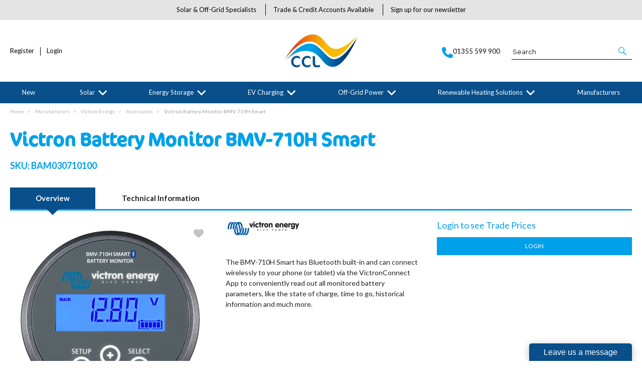

--- FILE ---
content_type: text/html; charset=utf-8
request_url: https://www.cclcomponents.com/victron-battery-monitor-bmv-710h-smart-7710
body_size: 65531
content:

<!DOCTYPE html>
<html lang="en-GB">
<head>
    <meta charset="utf-8">
    <meta http-equiv="Content-Type" content="text/html; charset=utf-8">
    <meta http-equiv="Content-Security-Policy" content="upgrade-insecure-requests">

        <meta name="viewport" content="width=device-width, initial-scale=1.0">
    <meta name="format-detection" content="telephone=no">
    <meta http-equiv="X-UA-Compatible" content="ie=edge">
    <meta http-equiv="Cloudfy-Version" content="4.0.23275.3">

                <meta name="robots" content="index, follow" />

        <link rel="canonical" href="https://www.cclcomponents.com/victron-battery-monitor-bmv-710h-smart-7710" />
    <link rel="preconnect" href="https://fonts.googleapis.com">
    <link rel="preconnect" href="https://fonts.gstatic.com" crossorigin>
    <link href="https://fonts.googleapis.com/css2?family=Montserrat:ital,wght@0,100..900;1,100..900&display=swap" rel="stylesheet">

    <link href="https://www.cclcomponents.com/content/cloudfy-css/all.css?v=782.0" rel="stylesheet"/>

    <script src="https://www.cclcomponents.com/content/cloudfy-js/all.js?v=782.0"></script>

    <link href="https://www.cclcomponents.com/content/css/fontawesome6.css" rel="stylesheet" />
    

    <script type="text/javascript">

        var root = 'https://www.cclcomponents.com/';
        var content = 'https://www.cclcomponents.com/content/107/';
        var dateFormat = 'dd/MM/yyyy'
        var baseLanguage = 'en-GB';
        var parameters = ["utm_source","utm_medium","utm_campaign","gclid","partfinder","partsfinder","partfinderstyle","partsfinderstyle","utm_term","mc_cid","mc_eid","utm_content","dm_t","%5b","%5d","srsltid","gad_source"];
        var isfirst = undefined;
        var isordertype = false; 
        var isdisplaydilervery = false;
        var text_valid_email = 'Please provide a valid Email';
        var text_email_exists = 'This email address already exists.';
        var text_subscribe_thanks = 'Thanks for Subscribing';
        var text_sibscribe_failed = 'Unable to Subscribe';
        var url_Account_OrdertypePartial = '/Account/_OrdertypePartial';
        var url_Accoun_GetCustomerAddress = '/Account/_GetCustomerAddress';
        var url_HidePrice = '/Products/HidePrices';
        try { Typekit.load({ async: true }); } catch (e) { }
    </script>


        <script src="https://www.cclcomponents.com/js/sticky.js?jversion=597"></script>

        <script defer src="https://www.cclcomponents.com//js/hover-basket.js"></script>



        <link rel="stylesheet" href="https://www.cclcomponents.com/content/107/PageBuilderAssets/pb.css?pbversion=782.0" type="text/css" />

    

                <title>Victron | Battery Monitor BMV-710H Smart | BAM030710100 | CCL Components</title>


    <meta name="keywords" content="Victron Battery Monitor BMV-710H" />
    <meta name="description" content="Victron Energy | Battery Monitor BMV-710H Smart - BAM030710100 | Bluetooth built-in | Buy Victron at CCL | The best distributor of solar equipment in the UK" />
    <link href="https://www.cclcomponents.com/content/107/images/test.PNG" rel="shortcut icon" type="image/x-icon" />
<!-- Google tag (gtag.js) -->
<script async src="https://www.googletagmanager.com/gtag/js?id=G-98W3BMWPVC"></script>
<script>
  window.dataLayer = window.dataLayer || [];
  function gtag(){dataLayer.push(arguments);}
  gtag('js', new Date());

  gtag('config', 'G-98W3BMWPVC');
</script>

<style>
.product_List .product_list_item .bottom_content .details p{line-height: 22px;}
.sideBar .checkList label {
    width: 100%;
    margin-top: 0;
    padding-right: 20px;
}
.checkList li input[type='checkbox'] {
    margin: 0;
	width: 100%;
}
.header-v11 .inner_header .flexibox .account_info li a#Favitem i {display:none !important;}
.D_personalisation .chart_table .body {
    width: 100%;
}

.morecontent a {
color: #00a1e8 !important;
}

.AgeDebtInvoices .box .row .col-md-3 .btnDefault {
    margin-bottom: 0 !important;
    font-size: 14px !important;
    line-height: inherit !important;
    padding: 12px 10px !important;
}

@media (max-width: 767px){
	.AgeDebtInvoices .box .row .col-md-3 .btnDefault {
		font-size: 12px !important;
		padding: 10px 7px !important;
	}
}
.full-width-banner figure.image {
    max-width: 100%;
}
figure.image {
    max-width: inherit;
}
.productList + .cat-related {
    width: calc(100% - 248px);
    float: right;
    padding: 0;
}
@media(max-width:991px){
	.productList + .cat-related {
		width: 100%;
	}
}

.page.contactUs .bottom-address h2 {
    line-height: 1.2;
}

</style>
                <!-- Google Tag Manager -->
                <script>
                    (function (w, d, s, l, i) {
                        w[l] = w[l] || [];
                        w[l].push({
                            'gtm.start': new Date().getTime(),
                            event: 'gtm.js'
                        });
                        var f = d.getElementsByTagName(s)[0];
                        var j = d.createElement(s);
                        var dl = l !== 'dataLayer' ? '&l=' + l : '';
                        j.async = true;
                        j.src = 'https://www.googletagmanager.com/gtm.js?id=' + i + dl;
                        f.parentNode.insertBefore(j, f);
                    })(window, document, 'script', 'dataLayer', 'GTM-WCZCBK');
                </script>
                <!-- End Google Tag Manager -->
                <!-- GoogleAnalyticsTrackingID.Contains("UA-") && GoogleAnalyticsId.Contains("UA-") -->
                <script async src="https://www.googletagmanager.com/gtag/js?id=UA-80111373-1"  crossorigin="anonymous"></script>
                <script>
                         window.dataLayer = window.dataLayer || [];
                function gtag() { dataLayer.push(arguments); }
                gtag('js', new Date());
                gtag('config', 'UA-80111373-1');
                gtag('config', 'UA-173264407-1');
                </script>
                <script>
                        (function (i, s, o, g, r, a, m) {
                    i['GoogleAnalyticsObject'] = r; i[r] = i[r] || function () {
                        (i[r].q = i[r].q || []).push(arguments)
                        }, i[r].l = 1 * new Date(); a = s.createElement(o),
                            m = s.getElementsByTagName(o)[0]; a.async = 1; a.src = g; m.parentNode.insertBefore(a, m)
                        })(window, document, 'script', 'https://www.google-analytics.com/analytics.js', 'ga');
                ga('create', 'UA-80111373-1', 'auto');
                ga('create', 'UA-173264407-1', 'auto', 'myTracker');
                ga('send', 'pageview');
                ga('myTracker.send','pageview')
                        
                </script>




    
<link href="/Themes/CCL/css/all.min.css?v=vKHe9VOjJITT17fc7Fe4tl1UcoxExCnI-sWpgrV7s3M1" rel="stylesheet"/>
    <script src="/Themes/CCL/scripts/all.min.js?v="></script>
    
</head>
<body class="" style="min-height:1080px;">
            <!-- Google Tag Manager (noscript) -->
            <noscript>
                <iframe src="https://www.googletagmanager.com/ns.html?id=GTM-WCZCBK"
                        height="0" width="0" style="display:none;visibility:hidden" referrerpolicy="no-referrer"></iframe>
            </noscript>
            <!-- End Google Tag Manager (noscript) -->
    <input type="hidden" id="WebsiteUrl" value="https://www.cclcomponents.com/" />
    <input type="hidden" id="miniBasketType" name="miniBasketType" value="0" />

    <!--Wrapper Starts Here-->
    <div class="wrapper">
        <div class="wrapperSkin"></div>
        


<style>


    
    .product-category ul li .bottom_down h1, .product-category ul li:hover .bottom_down,
    .full-width-banner .bottom_des,
    .cat-related .owl-carousel .owl-item .item .add_btn, .productDetail2.TabbedLayout5 .shopGallery span .add_btn {
        background-color: #00a1e8;
    }
    .full-width-banner .bottom_des, .full-width-banner .bottom_des a, .product-category ul li .bottom_down h1{
        color: ;
    }
    .full-width-banner .bottom_des .shortDesc button {
        color: ;
    }
    

    
    .header_promo_container .flexibleBox, .header_top_container .flexibleBox, .flexibleBox nav, .mainHighlights .item, .homeHead h2, .homeHead h1, .homeHead h3,
    #footer label, .footerSecondry h6, .socialNetworking h6, .footerSecondry h1, .footerSecondry h2, .socialNetworking h1, .socialNetworking h2, .footerQuaternary, .register .thanks-container h3, .productList h2.product-name,
    .productDescription h1, .productDetail .tab-container section h2, .newsWrapper section h3, .newsBlog aside li, .staticPage h1, .news-page h1,
    .navbar .drpdwn > ul.sub > li, .breadCrumb, .productCode, .productPrice, .productList .primeProduct h1, .staticPage h2, .staticPage h3, .staticPage h4,
    .staticPage h5, .staticPage h6, .myAccountDescription h3, .basketPopUp table h4, .thanksMsg_h h2, .sideBar h3, .sideBar h2, .e_head_h, td.bt_product_code,
    td.bt_product_name, .orderDetail table table td, .contactUs h1, .contactUs h2, .contactUs h3, .contactUs h4, .contactUs h5, .contactUs h6, .newsBlog h1,
    .newsBlog h2, .newsBlog h3, .newsBlog h4, .newsBlog h5, .newsBlog h6, .newSiteMap h2, .newSiteMap li, .emailSubscription .btnDefault, .myAccountSub a,
    .productDetail section > ul li, .productDetail section > ol li, .header-v6 .nav-static-links a, .login-registration-container .btn,
    .homePageQuickLogin2 h2, .megaftr, .productColor, .navbar .drpdwn > ul.sub > li > ul.sub-sub li, .footer_layout_nine .footer-info, .checkList label, .checkList a, .sideBar .checkList label,
    .sideBar .checkList a, .product_option .mp-option select, .productSize, .productSize li a, .tab-container > ul > li > a, .productDetailMain.Class-CF-652 .select_color, .productDetailMain.Class-CF-652 .select_h, .productDetailMain.Class-CF-652 .price_table table th, .productDetailMain.Class-CF-652 .price_table table td, .productDetailMain.Class-CF-652 .choose_color ul li span, .productDetailMain.Class-CF-652 .Select_swatch span, .productDetailMain.Class-CF-652 .productDescription .productCode5 p, .productDetailMain.Class-CF-652 .tab-container section p, .productDetailMain .detail_on_top .left_side h1, .productDetailMain .detail_on_top .left_side .rating_review, .productDetailMain .detail_on_top .left_side p, .productDetailMain.newpagelayout .tab-container .download_list > .tab_heading_h, .productDetailMain .detail_on_bottom table th, .productDetailMain .detail_on_bottom table td, .productDetailMain .detail_on_bottom table td .outofstock, .rating, .shortDescription h4, .productDetail .tab-container section .tab_heading_h, .coverall .css_droswatch li span, .header-v9 .userInterface.myAccount > a, .header-v9 .userInterface.favourites a, .featured_MV_products h2, .product_List .product_list_item .bottom_content .details .outofstock, .product_List .product_list_item .bottom_content .details .instock, .checkList > button, .promotion .homeHead .item h3 {
        text-transform: none;
    }
        .donation_popup .ui-dialog-content h6, .donation_popup .ui-dialog-buttonpane button {
            text-transform: none;
        }
        .checkOut .available-balance{
            text-transform: none;
        }
        .checkOut .userCard input[type='email'],
        .userCard .checkOut input[type='email'],
        .commentSection textarea{
            text-transform: none;
        }
        .checkOut table, .checkOut select,
        .checkOut input[type='text'],
        .checkOut input[type='email'],
        .checkOut input[type='tel'],
        .orderReview table th,
        .checkOut input[type='password'], .checkOut .checkinner {
            text-transform: none;
        }

            h2, h3, h4, h6, .product-name, .myBasket h1, .basketProduct, .checkout_attach .c-modalOpener, .btnDefault, .add_btn, .apply_btn, .product-image .full_btm,
            .newpatments .filedset .commentSection label, .checkOut table .orderReview table td a.update, .add_btn_text {
                text-transform: none;
            }


        .header-v11 .inner_header .flexibox, .accountSetting li a, .accountSetting li:first-child, .header-v11 .top_header ul li{
            text-transform: none;
        }

        .header-v11 .inner_header .flexibox .contact_info .search input:placeholder {
            text-transform: none;
        }

        .header-v11 .inner_header .flexibox .contact_info .search input::-webkit-input-placeholder {
           text-transform: none;
        }

        .header-v11 .inner_header .flexibox .contact_info .search input:-ms-input-placeholder {
            text-transform: none;
        }


        .productDetailnew .top-details .leftside h1, .productDetailnew .top-details .leftside span.sku, .productDetailnew .productDescriptionnew .tab-containernew ul.pr_tabs li, .productDetailnew .productDescriptionnew .tab-containernew ul.pr_tabs_mobile li, .productDetailnew .top-details .rightside .filter label, .productDetailnew .productDescriptionnew .price_area .ecommerce-cart .title,
    .productDetailnew .productDescriptionnew .price_area .ecommerce-cart .cart-button, .productDetailnew .productDescriptionnew .price_area .price-list, .productDetailnew .productDescriptionnew .price_area .price-list .basket-button{
        text-transform: none;
    }
    .header-v10 .flexibox{
        text-transform: none;
    }

    .login3 h2, .login3 h3, .login3 .userCard, .login3 .btnDefault, .toast-bottom-center{
        text-transform: none;
    }
    .top_login .btnDefault, .register-home label, .register-home .btnDefault, .register-home a, .divider-with-text span, .top_login .form a.forget_password, .register-home .asd p{
        text-transform: none;
    }
    .cridtlimt .boxes .ToolMsg{
        text-transform: none;
    }
    .des, .product_List .product_list_item .bottom_content .details p, .V2TradeTable td .uppercase, article.primeProduct.PrimeProduct2 h1, article.primeProduct.PrimeProduct2 .cate_hed_box p {

        text-transform: none;
    }
    .cat_list_page .cat_lists .tab-content .product_lists li .bottom_area .shared_content .btn, .cat_list_page .cat_lists .tab-content .product_lists li h1, .cat_list_page .cat_lists .tab-content .product_lists li p, .cat_list_page .cat_lists .tab-content .product_lists li .ama, .cat_list_page .cat_lists .tab-content .product_lists li .bottom_area .shared_content a.more {
         text-transform: none;
    }

    .flexibleBox, .big_nav .main_label .main_category_panel li.second_label .sub_category_panel li .sub_cat_coll h2, #header .userInterface.myAccount > button, .header-v6 .header_login_container .userInterface > a, .header-v6 .header_login_container .userInterface #aabasket, .header-v6 .header_login_container .userInterface button, .product_List .product_list_item .bottom_content .logo_brand .fromprice, .TabbedLayout7, .mobilelabel1 .mega_menu_label, .toggleMenu {
        text-transform: none;
    }

    .productItem .mb10.dimatt{
        text-transform: none;
    }

    .shopping-basket .donations label{
        text-transform: none;
    }

    .product_List .product_list_item .bottom_content .bottom_new_roundel span.itemr, .zoominner .oval .txt_rotate {
        text-transform: none;
    }
    .productDetail.new-mv-bundles .productDescriptionnew .according li .tabcontent .mvatt .attrbox li a{
        text-transform: none;
    }
    .new-mv-bundles, .productDetail.new-mv-bundles .productDescriptionnew .according li .tabcontent .mvatt .select {
        text-transform: none;
    }
    ul.list_layout2 li, ul.list_layout2 li .row span.instock, ul.list_layout2 li .row span.outofstock{
        text-transform: none;
    }
    .footer_layout_four .col_h li {
        text-transform: none;
    }

    @media (max-width: 991px) {
        ul.nav li a, ul.nav li button {
            text-transform: none;
        }
    }
        .new-detail-layout,
        .Tabbed-Layout-2 .title-left h1,
        .Tabbed-Layout-2 .title-left h2,
        .new-detail-layout .bulk-discount h3 {
            text-transform: none;
        }
        .cridtlimt .boxes {
            text-transform: none;
        }
        .partfinder, .partfinder .part-finder-panel select, .partfinder .part-finder-panel input[type="button"]{
            text-transform: none;
        }
    #header .past-due {
        text-transform: none;
    }

    /*CLDF-202*/
    .userInput label, .userEmailAddress, .userInput select, .userInput input[type="text"], .orderHistory p, .orderHistory h1, .orderHistory h2, .account_page_h h1, .account_page_h h2 {
        text-transform: none;
    }

    .size_guide_content .title {
        text-transform: none;
    }
    /*CLDF-471*/
    .fronius-symo, .fronius-symo .frounius-detail .productCode, .fronius-symo .frounius-detail-bottom .category_blog .tab-container ul li a, .fronius-symo .frounius-detail-bottom .frounius-img h2, .fronius-symo .frounius-top .frounius-img h2 {
        text-transform: none;
    }
    /*139*/
    .productDetailnew .productDescriptionnew .mvp-atr .rightside .filter label {
        text-transform: none;
    }
    /*279*/
    table td a.update, .add_btn_text, .new-detail-layout .both-coll .right .title-right .gray-box .title, .new-detail-layout .both-coll .right .title-right .gray-box, .betterpricebutton .add_btn_text, .new-detail-layout .both-coll .right .title-right .gray-box .instock, .new-detail-layout .both-coll .right .title-right .gray-box .outofstock, .productDetailnew .productDescriptionnew .price_area .price-list .login-button, .productDetailnew .productDescriptionnew .price_area #divAddtocartSelect .login-button {
        text-transform: none;
    }
    .header-v12 .inner_header .flexibox, .communication_preferences .innercompre .checkList label {
        text-transform: none;
    }

    /*139*/
    .productDetailnew .productDescriptionnew .mvp-atr .rightside .filter label {
        text-transform: none;
    }

    /*2659*/
    #nav-magamenu ul.nav > li > button, #header .navigation_menu li a {
        text-transform: none;
    }
    /*CLDF-471*/
    .fronius-symo, .fronius-symo .frounius-detail .productCode, .fronius-symo .frounius-detail-bottom .category_blog .tab-container ul li a, .fronius-symo .frounius-detail-bottom .frounius-img h2, .return-att-btn .att-docu-btn, .fronius-symo .frounius-top .frounius-img h2 {
        text-transform: none;
    }
    /*2659*/
    #nav-magamenu ul.nav > li > button, #header .navigation_menu li a {
        text-transform: none;
    }

    .productControlPrimary label, .viewMode, .register form .DynamicCustReg .DynamicCustRegstitle, .productControl.newproductControl .results_right span, .productControl.newproductControl .pagination li {
        text-transform: none;
    }
    .header-v13 .inner_header .flexibox, .header-v13 .inner_header .flexibox .account_info li .hide-price, .header-v13 .inner_header .flexibox .search input, .header-v13 .top_header ul li a, .header-v13 .inner_header .mobile-hide-price .hide-price {
        text-transform: none;
    }
    .counterSec h3, .counterSec .wrapperCount #counter-section-container #counter-box-container #counter-box .count-number, .counterSec .wrapperCount #counter-section-container #counter-box-container #counter-box p {
        text-transform: none;
    }
    .part-finder-search .partfinder .part-finder-search select, .part-finder-search .partfinder .btn {
        text-transform: none;
    }
    
    
    .productDetailnew .top-details .leftside h1, .productDetailnew .top-details .leftside h1 a {
        color: #084f8b !important;
    }
        .productDetailnew .top-details .leftside span.sku{color: #00a1e8 !important;}
    .productDetailnew .productDescriptionnew .price_area .price-list.after_login span.price,
    .PricingColour,
    .productDetailnew .productDescriptionnew .price_area .price-list .total,
    .productDetailMain .detail_on_top .right_side .total_price, ul.list_layout2 li .row .show-trade-price {
        color: #084f8b !important;
    }
        .sticky_basket_area .sticky_basket_bg{background-color: ;}
         .productDetailMain .detail_on_bottom #tblproduct a.single_image {
            color: ;
            font-size: 24px;
        }
        .Tabbed-Layout-2 .title-left h1, ul.list_layout2 li .title a, .add_btn_text{
            color: #084f8b;
        }
        .Tabbed-Layout-2 .title-left h2.sku, ul.list_layout2 li .row span a{
            color: #00a1e8;
        }
        .new-detail-layout .both-coll .right .title-right .gray-box .title {
            color: #00a1e8;
        }
        /*CLDF-471*/
        .fronius-symo .frounius-detail h1{
            color: #084f8b;
        }
        .fronius-symo .frounius-detail .productCode{
            color: #00a1e8;
        }
        .fronius-symo .frounius-detail-bottom .category_blog .tab-container ul li.active a:before{
            border-bottom: solid 1px #084f8b;
        }
    .fronius-symo .frounius-detail-bottom .frounius-img h2, .fronius-symo .frounius-detail-bottom .category_blog .tab-container ul, .tab-container .Bundle-MV-Personlisation #D_personalisation .chart_table ul.main_listing > li .header, .fronius-symo .frounius-top .frounius-img h2 {
        border-bottom: solid 1px #00a1e8;
    }
        .fronius-symo .frounius-detail-bottom .frounius-img h2 span, .fronius-symo .frounius-top .frounius-img h2 span{
            border-bottom: solid 1px #084f8b;
        }
        .fronius-symo .frounius-detail .product_qunt .price .price_text{
            color: #084f8b;
        }

        @media(max-width: 767px){
            .fronius-symo .frounius-detail-bottom .category_blog .tab-container ul li {
                border-bottom: solid 1px #00a1e8;
            }
        }

        .TabbedLayout5 .product-layout5 h1{
            color: #084f8b;
        }
        .TabbedLayout5 .product-layout5 h2.sku{
            color: #00a1e8;
        }

        .fronius-symo .frounius-detail .product_qunt .price .price_text{
            color: #084f8b;
        }
        .fronius-symo .frounius-detail-bottom .category_blog .tab-container>ul>li.active a:before, .tab-container .Bundle-MV-Personlisation #D_personalisation .chart_table ul.main_listing>li .header .number{
                border-bottom: solid 1px #084f8b;
        }
        .productDetailnew .productDescriptionnew .price_area .tabs [role="tab"] {
            border: #084f8b;
            background: #084f8b;
        }
        .productDetailnew .productDescriptionnew .price_area .tabs [role="tab"][aria-selected="true"] {
            background: #00a1e8;
        }
        .productDetailnew .productDescriptionnew .price_area .tabs [role="tab"]:focus {
            outline: solid 2px #00a1e8;
        }
        .productDetailnew .productDescriptionnew .price_area .tabs [role="tab"][aria-selected="true"]::before {
            border-top: 15px solid #00a1e8;
        }

        .frounius-top.Bundle_MV .frounius-detail .custmize-produts .custmize-accoding-items .owl-dots button.owl-dot.active{
           background: #084f8b;
        }
        .frounius-top.Bundle_MV .frounius-detail .custmize-produts .custmize-accoding-items .owl-dots button.owl-dot{
           background: #00a1e8;
        }
        #D_personalisation .frounius-detail ul.main_listing .header {
            border-bottom: solid 1px #00a1e8;
        }
        #D_personalisation .frounius-detail ul.main_listing span.number {
            border-bottom: solid 1px #084f8b;
        }




        .productDetailnew .productDescriptionnew .price_area .ecommerce-cart .cart-button{
            background-color: #084f8b;
            border-color: #084f8b;
        }
        .productDetail .tab-container.groupproducttab li.active a{
            background: #084f8b;
            border: 1px solid #084f8b;
        }
        .productDetailMain.groupproduct .detail_on_top .right_side .add_bask{
            background: #084f8b;
            border: 1px solid #084f8b;

        }
        .productDetailnew .productDescriptionnew .tab-containernew ul li.active a, .productDetail .tab-container li.active a, .ace-tab button.active{
            background: #084f8b;
            border: 1px solid #084f8b;
        }
        .productDetailnew .productDescriptionnew .tab-containernew ul.pr_tabs_mobile li.active button {
            background: #084f8b;
            border: 1px solid #084f8b;
        }
        .productDetailnew .productDescriptionnew .tab-containernew ul li.active::before, .ace-tab button.active:before{
            border-top: 15px solid #084f8b;
        }
        .productDetailnew .productDescriptionnew .price_area .tabs div[role="tablist"]{
            border-bottom: solid 3px #084f8b;
        }
        .productDetailMain.newpagelayout .tab-container > ul li.active a {
            background: #084f8b !important;
            border: 1px solid #084f8b !important;
        }
        .productDetailMain.newpagelayout .tab-container > ul li.active a:before, .productDetailMain .tab-container.padding_bottom .for_desktop li.active:before{
          border-top: 15px solid #084f8b !important;
        }
        .productDetailnew .productDescriptionnew .tab-containernew ul.pr_tabs, .productDetailnew .productDescriptionnew .tab-containernew ul.pr_tabs_mobile{
            border-bottom: solid 3px #00a1e8;
        }
        .productDetailMain.groupproduct .detail_on_top .left_side h1{color: #084f8b;}
        .productDetailnew .productDescriptionnew .price_area .ecommerce-cart .title{
            background: #084f8b;
            border: 1px solid #084f8b;
        }
        .productDetail.newgridlayout .productDetailMain .detail_on_top .left_side h1, .TabbedLayout7 .title-decbar h1.title{
            color: #084f8b;
        }

        .productDetailnew .productDescriptionnew .price_area:before{background: #084f8b;}
        .productDetailnew .productDescriptionnew .price_area .price-list .save, .TabbedLayout7 .title-decbar h3.sku span{
            color: #00a1e8;
        }
        .productDetailMain .detail_on_top .left_side p.sku {
            color: #00a1e8;
        }
        .productDetailMain.groupproduct .detail_on_top .left_side p.sku{color: #00a1e8;}
        .productDetailMain .tab-container.padding_bottom .for_desktop{
            border-bottom: solid 3px #00a1e8;
        }
        .TabbedLayout7 .title-decbar .tab-container ul.tab-list li a{
          color: #084f8b;
        }
        .TabbedLayout7 .title-decbar .tab-container ul.tab-list li.active a{
            color: #00a1e8;
        }

    .productDetailMain .detail_on_bottom > .btn {
        background-color:  !important;
        border-color:  !important;
    }
    .productDetailMain .detail_on_bottom table th {
        background: ;
    }

    


    

        .productDetailnew .productDescriptionnew .price_area .price-list label,
        .productDetailnew .productDescriptionnew .price_area .price-list .old-prise-list,
        .productDetailnew .productDescriptionnew .price_area .price-list.after_login span.price sub,
        .productDetailnew .productDescriptionnew .price_area .price-list span.price sub {
            color: #084f8b;
        }


    


</style>
        <link href="https://www.cclcomponents.com/content/107/css/headerlayoutcss.css?t=31/01/2026 23:05:46" rel="stylesheet" />




<!--Header Section Starts Here-->
<header id="header" class="header-v11" style="background-color:#ffffff">
    <input type="hidden" id="search_lookUP" name="search_lookUP" />
    <input type="hidden" id="searchProductSKU" name="searchProductSKU" />
    <div class="clearfix"></div>
    <!--code by Haris : Extra header part -->
            <div class="header_top_container">
            <div class="page">
                <div class="flexibleBox">
                    <div class="header_top_content">
                            <ul>
                                            <li><a href="http://eepurl.com/gxK0D5"> Subscribe Here</a></li>
                            </ul>


                        
                        



                    </div>
                </div>

            </div>
        </div>



        <div class="top_header">
            <div class="page">
                <ul>
                            <li><a href="https://www.cclcomponents.com/about-us">Solar &amp; Off-Grid Specialists</a></li>
                            <li><a href="https://www.cclcomponents.com/trade-credit-accounts">Trade &amp; Credit Accounts Available</a></li>
                            <li><a href="https://www.cclcomponents.com/sub">Sign up for our newsletter</a></li>
                </ul>
            </div>
        </div>
    <div class="inner_header">
        <div class="page">

            <div class="flexibox">
                <div class="account_info">
                    <ul>
                                <li>
                                    <a href="/Register" class="loginLinkReg"><i class="icon-my_account_icon">&nbsp;</i> Register</a>
                                </li>
                                                    
                                        <li>
                                            <a href="/Account/Login" class="loginLinkRet"><i class="icon-my_account_icon">&nbsp;</i>Login</a>
                                        </li>
                        
                        
                    </ul>
                </div>

                <div class="logo">
                            <a href="https://www.cclcomponents.com/"><img src="https://www.cclcomponents.com/content/107/images/0f4eb89eba494e7e9b424ed024bc156f.png" alt="CCL Components" title="Welcome To CCL Components" width="200" height="200" /></a>
                </div>

                <div class="mobile-header">
                    <button class="menu-burger" aria-label="menu">
                        <i class="fa fa-bars" aria-hidden="true"></i>
                        <i class="fa fa-times" aria-hidden="true"></i>
                    </button>
                    <div class="get-menu">
                        <div class="mobile-login">
                                    <a href="/Register" class="loginLinkReg"><i class="icon-my_account_icon">&nbsp;</i> Register</a>
                            
                        </div>
                        


<nav class='navbar navigation navbar-inverse navbar-static-top clr'>
    <div class="">
        <div class="row menulayout7">
            <button aria-label="Menu" style="border: none; padding: 0; border-radius: 0; line-height: inherit; background: none;">
                <div class="mobilelabel1">
                    <span><i class="icon-Menu_icon">&nbsp;</i></span>
                    <div class="mega_menu_label">Menu</div>
                </div>
            </button>

            <div class="navbar-collapse" id='navbar-magamenu' style="display: none;">
                <ul class="nav navbar-nav">

                <li class="noChild nopointer staticcategory">
                   
                    <a href="https://www.cclcomponents.com/new-copy" class=" ">
                                        New
                                    </a>
                                </li>
                                    <li>
                                    <a href="https://www.cclcomponents.com/solar" class="catclass  ">
                                                Solar <span></span>
                                            </a>

                                        <button class="catclass2">Solar <span></span></button>
                                        <div class="drpdwn">
                                            <div class="newmegamenu">
                                                <ul class="sub">
                                                        <li><a class="catclass2" href="https://www.cclcomponents.com/solar">View all Solar</a></li>



<li class="noChild">
<a href="https://www.cclcomponents.com/solar/grid-tied-solar-inverters">Grid-tied Solar Inverters</a>
                                                        </li>
<li class="noChild">
<a href="https://www.cclcomponents.com/solar/power-optimizers">Power Optimizers</a>
                                                        </li>
<li class="noChild">
<a href="https://www.cclcomponents.com/solar/solar-mounting-systems">Solar Mounting Systems</a>
                                                        </li>
<li class="noChild">
<a href="https://www.cclcomponents.com/solar/solar-accessories">Solar Accessories</a>
                                                        </li>
<li class="noChild">
<a href="https://www.cclcomponents.com/solar/warranties">Warranties</a>
                                                        </li>
<li class="noChild">
<a href="https://www.cclcomponents.com/solar/solar-pv-modules">Solar PV Modules</a>
                                                        </li>
<li class="noChild">
<a href="https://www.cclcomponents.com/solar/sale">Sale</a>
                                                        </li>

                                                </ul>
                                                <div class="PromotionImage">
                                                        <img src="https://www.cclcomponents.com/content/107/images/productimages/Thumb/rsz_f4ba543a572344b9b5c6c40a648da4f1.jpg" onerror="this.src='https://www.cclcomponents.com/images/menu-img.jpg';" alt="Solar" />
                                                    <div class="Landing-Page-Banner">
                                                                <div><img src="https://www.cclcomponents.com/content/107/images/productimages/Thumb/rsz_bb90949adcdb4a65865ebc0a17293d85.jpg" onerror="this.src='https://www.cclcomponents.com/images/menu-img.jpg';" alt="Grid-tied Solar Inverters" /></div>
                                                                <div><img src="https://www.cclcomponents.com/content/107/images/productimages/Thumb/rsz_e338ac43e5f646608d261e98331abe66.jpg" onerror="this.src='https://www.cclcomponents.com/images/menu-img.jpg';" alt="Power Optimizers" /></div>
                                                                <div><img src="https://www.cclcomponents.com/content/107/images/productimages/Thumb/rsz_69f559cb7a60475d9bb9ca24e40bd8ed.jpg" onerror="this.src='https://www.cclcomponents.com/images/menu-img.jpg';" alt="Solar Mounting Systems" /></div>
                                                                <div><img src="https://www.cclcomponents.com/content/107/images/productimages/Thumb/rsz_b7dd7cfe0e5b405c877fe313a8fc6a56.jpg" onerror="this.src='https://www.cclcomponents.com/images/menu-img.jpg';" alt="Solar Accessories" /></div>
                                                                <div><img src="https://www.cclcomponents.com/content/107/images/productimages/Thumb/rsz_4c7b3b3d5a52498e87e3ee13b4543c21.jpg" onerror="this.src='https://www.cclcomponents.com/images/menu-img.jpg';" alt="Warranties" /></div>
                                                                <div><img src="https://www.cclcomponents.com/content/107/images/productimages/Thumb/rsz_7780e3e2f31c48a78b2292f33bb216d9.jpg" onerror="this.src='https://www.cclcomponents.com/images/menu-img.jpg';" alt="Solar PV Modules" /></div>
                                                                <div><img src="https://www.cclcomponents.com/content/107/images/productimages/Thumb/rsz_49421608ff664b0d844d52bdb8a5bdbd.jpg" onerror="this.src='https://www.cclcomponents.com/images/menu-img.jpg';" alt="Sale" /></div>
                                                    </div>
                                                </div>
                                            </div>
                                            <div class="megaftr"></div>
                                        </div>
                                    </li>
                                    <li>
                                    <a href="https://www.cclcomponents.com/energy-storage" class="catclass  ">
                                                Energy Storage <span></span>
                                            </a>

                                        <button class="catclass2">Energy Storage <span></span></button>
                                        <div class="drpdwn">
                                            <div class="newmegamenu">
                                                <ul class="sub">
                                                        <li><a class="catclass2" href="https://www.cclcomponents.com/energy-storage">View all Energy Storage</a></li>



<li class="noChild">
<a href="https://www.cclcomponents.com/energy-storage/grid-tied-storage-inverters"> Grid-tied Storage Inverters</a>
                                                        </li>
<li class="noChild">
<a href="https://www.cclcomponents.com/energy-storage/commercial-battery-storage">Commercial Battery Storage</a>
                                                        </li>
<li class="noChild">
<a href="https://www.cclcomponents.com/energy-storage/storage-accessories">Storage Accessories</a>
                                                        </li>
<li class="noChild">
<a href="https://www.cclcomponents.com/energy-storage/batteries">Batteries</a>
                                                        </li>
<li class="noChild">
<a href="https://www.cclcomponents.com/energy-storage/warranties">Warranties</a>
                                                        </li>
<li class="noChild">
<a href="https://www.cclcomponents.com/energy-storage/storage-kits">Storage Kits</a>
                                                        </li>
<li class="noChild">
<a href="https://www.cclcomponents.com/energy-storage/sale---energy-storage">Sale - Energy Storage</a>
                                                        </li>

                                                </ul>
                                                <div class="PromotionImage">
                                                        <img src="https://www.cclcomponents.com/content/107/images/productimages/Thumb/rsz_467923ff33704892ad5d48be540c3555.jpg" onerror="this.src='https://www.cclcomponents.com/images/menu-img.jpg';" alt="Energy Storage" />
                                                    <div class="Landing-Page-Banner">
                                                                <div><img src="https://www.cclcomponents.com/content/107/images/productimages/Thumb/rsz_e735e9f58b724eccb19ea42357ca37f3.jpg" onerror="this.src='https://www.cclcomponents.com/images/menu-img.jpg';" alt=" Grid-tied Storage Inverters" /></div>
                                                                <div><img src="https://www.cclcomponents.com/content/107/images/productimages/Thumb/rsz_3e6764d78b7249b184bff4cc51dd8102.jpg" onerror="this.src='https://www.cclcomponents.com/images/menu-img.jpg';" alt="Commercial Battery Storage" /></div>
                                                                <div><img src="https://www.cclcomponents.com/content/107/images/productimages/Thumb/rsz_6f04a93cf8294e7899e39259b5fac620.jpg" onerror="this.src='https://www.cclcomponents.com/images/menu-img.jpg';" alt="Storage Accessories" /></div>
                                                                <div><img src="https://www.cclcomponents.com/content/107/images/productimages/Thumb/rsz_21ff48d79a6e498c9c6ad96b4d7bf80f.jpg" onerror="this.src='https://www.cclcomponents.com/images/menu-img.jpg';" alt="Batteries" /></div>
                                                                <div><img src="https://www.cclcomponents.com/content/107/images/productimages/Thumb/rsz_69624b4cb3ac4ac5b05dd6de9ab2e553.png" onerror="this.src='https://www.cclcomponents.com/images/menu-img.jpg';" alt="Warranties" /></div>
                                                                <div><img src="https://www.cclcomponents.com/content/107/images/productimages/Thumb/rsz_0c5258e5a04b4282b37b0a29ce37b55e.jpg" onerror="this.src='https://www.cclcomponents.com/images/menu-img.jpg';" alt="Storage Kits" /></div>
                                                                <div><img src="https://www.cclcomponents.com/content/107/images/productimages/Thumb/rsz_05f2d2c0cf7f4373b82afff249533bd5.jpg" onerror="this.src='https://www.cclcomponents.com/images/menu-img.jpg';" alt="Sale - Energy Storage" /></div>
                                                    </div>
                                                </div>
                                            </div>
                                            <div class="megaftr"></div>
                                        </div>
                                    </li>
                                    <li>
                                    <a href="https://www.cclcomponents.com/ev-charging" class="catclass  ">
                                                EV Charging <span></span>
                                            </a>

                                        <button class="catclass2">EV Charging <span></span></button>
                                        <div class="drpdwn">
                                            <div class="newmegamenu">
                                                <ul class="sub">
                                                        <li><a class="catclass2" href="https://www.cclcomponents.com/ev-charging">View all EV Charging</a></li>



<li class="noChild">
<a href="https://www.cclcomponents.com/ev-charging/ev-chargers">EV Chargers</a>
                                                        </li>
<li class="noChild">
<a href="https://www.cclcomponents.com/ev-charging/ev-accessories">EV Accessories</a>
                                                        </li>
<li class="noChild">
<a href="https://www.cclcomponents.com/ev-charging/sale---ev-charging">Sale - EV Charging</a>
                                                        </li>

                                                </ul>
                                                <div class="PromotionImage">
                                                        <img src="https://www.cclcomponents.com/content/107/images/productimages/Thumb/rsz_a4363a9cd96541f3a3b7460db3389f57.jpg" onerror="this.src='https://www.cclcomponents.com/images/menu-img.jpg';" alt="EV Charging" />
                                                    <div class="Landing-Page-Banner">
                                                                <div><img src="https://www.cclcomponents.com/content/107/images/productimages/Thumb/rsz_8eb27b10e7b44594acc695c2826d04fe.jpg" onerror="this.src='https://www.cclcomponents.com/images/menu-img.jpg';" alt="EV Chargers" /></div>
                                                                <div><img src="https://www.cclcomponents.com/content/107/images/productimages/Thumb/rsz_c43fd050aaef417d988616f60750702b.jpg" onerror="this.src='https://www.cclcomponents.com/images/menu-img.jpg';" alt="EV Accessories" /></div>
                                                                <div><img src="https://www.cclcomponents.com/content/107/images/productimages/Thumb/rsz_be52925f7c4b4a2cb2d22a2ab1de8f6e.jpg" onerror="this.src='https://www.cclcomponents.com/images/menu-img.jpg';" alt="Sale - EV Charging" /></div>
                                                    </div>
                                                </div>
                                            </div>
                                            <div class="megaftr"></div>
                                        </div>
                                    </li>
                                    <li>
                                    <a href="https://www.cclcomponents.com/off-grid-power" class="catclass  ">
                                                Off-Grid Power <span></span>
                                            </a>

                                        <button class="catclass2">Off-Grid Power <span></span></button>
                                        <div class="drpdwn">
                                            <div class="newmegamenu">
                                                <ul class="sub">
                                                        <li><a class="catclass2" href="https://www.cclcomponents.com/off-grid-power">View all Off-Grid Power</a></li>



<li class="noChild">
<a href="https://www.cclcomponents.com/off-grid-power/off-grid-inverters">Off-Grid Inverters</a>
                                                        </li>
<li class="noChild">
<a href="https://www.cclcomponents.com/off-grid-power/inverter-chargers">Inverter Chargers</a>
                                                        </li>
<li class="noChild">
<a href="https://www.cclcomponents.com/off-grid-power/charge-controllers">Charge Controllers</a>
                                                        </li>
<li class="noChild">
<a href="https://www.cclcomponents.com/off-grid-power/batteries">Batteries</a>
                                                        </li>
<li class="noChild">
<a href="https://www.cclcomponents.com/off-grid-power/battery-chargers">Battery Chargers</a>
                                                        </li>
<li class="noChild">
<a href="https://www.cclcomponents.com/off-grid-power/transformers">Transformers</a>
                                                        </li>
<li class="noChild">
<a href="https://www.cclcomponents.com/off-grid-power/off-grid-accessories">Off-Grid Accessories</a>
                                                        </li>
<li class="noChild">
<a href="https://www.cclcomponents.com/off-grid-power/solar-pv-modules">Solar PV Modules</a>
                                                        </li>
<li class="noChild">
<a href="https://www.cclcomponents.com/off-grid-power/dc-dc-converters">DC-DC Converters</a>
                                                        </li>
<li class="noChild">
<a href="https://www.cclcomponents.com/off-grid-power/sale---off-grid-power">Sale - Off Grid Power</a>
                                                        </li>

                                                </ul>
                                                <div class="PromotionImage">
                                                        <img src="https://www.cclcomponents.com/content/107/images/productimages/Thumb/rsz_efb68d2fac034a389187d72cf97694bd.jpg" onerror="this.src='https://www.cclcomponents.com/images/menu-img.jpg';" alt="Off-Grid Power" />
                                                    <div class="Landing-Page-Banner">
                                                                <div><img src="https://www.cclcomponents.com/content/107/images/productimages/Thumb/rsz_1b4314346f6e42b68e2523ef33a50b27.jpg" onerror="this.src='https://www.cclcomponents.com/images/menu-img.jpg';" alt="Off-Grid Inverters" /></div>
                                                                <div><img src="https://www.cclcomponents.com/content/107/images/productimages/Thumb/rsz_a93b349d1dde446ca49e60291aeec919.jpg" onerror="this.src='https://www.cclcomponents.com/images/menu-img.jpg';" alt="Inverter Chargers" /></div>
                                                                <div><img src="https://www.cclcomponents.com/content/107/images/productimages/Thumb/rsz_0978b3b203474b15a9cb621c77170aea.jpg" onerror="this.src='https://www.cclcomponents.com/images/menu-img.jpg';" alt="Charge Controllers" /></div>
                                                                <div><img src="https://www.cclcomponents.com/content/107/images/productimages/Thumb/rsz_6316f0edae3f4820b3ebd46336271908.jpg" onerror="this.src='https://www.cclcomponents.com/images/menu-img.jpg';" alt="Batteries" /></div>
                                                                <div><img src="https://www.cclcomponents.com/content/107/images/productimages/Thumb/rsz_629a533359f543c8ad0d9316558fc00a.jpg" onerror="this.src='https://www.cclcomponents.com/images/menu-img.jpg';" alt="Battery Chargers" /></div>
                                                                <div><img src="https://www.cclcomponents.com/content/107/images/productimages/Thumb/rsz_fb6065c9607a446eb6b3555cf4e7ee48.jpg" onerror="this.src='https://www.cclcomponents.com/images/menu-img.jpg';" alt="Transformers" /></div>
                                                                <div><img src="https://www.cclcomponents.com/content/107/images/productimages/Thumb/rsz_1ad7ab42c9744bbd882ea47deb8a3148.jpg" onerror="this.src='https://www.cclcomponents.com/images/menu-img.jpg';" alt="Off-Grid Accessories" /></div>
                                                                <div><img src="https://www.cclcomponents.com/content/107/images/productimages/Thumb/rsz_ad6c49bafe0b466b955a99d2d83fcbb1.jpg" onerror="this.src='https://www.cclcomponents.com/images/menu-img.jpg';" alt="Solar PV Modules" /></div>
                                                                <div><img src="https://www.cclcomponents.com/content/107/images/productimages/Thumb/rsz_c929ba7daa3a40578d60f05a78d61c49.jpg" onerror="this.src='https://www.cclcomponents.com/images/menu-img.jpg';" alt="DC-DC Converters" /></div>
                                                                <div><img src="https://www.cclcomponents.com/content/107/images/productimages/Thumb/rsz_950f68cb832a4c579dad1b60f49e2000.jpg" onerror="this.src='https://www.cclcomponents.com/images/menu-img.jpg';" alt="Sale - Off Grid Power" /></div>
                                                    </div>
                                                </div>
                                            </div>
                                            <div class="megaftr"></div>
                                        </div>
                                    </li>
                                    <li>
                                    <a href="https://www.cclcomponents.com/renewable-heating-solutions" class="catclass  ">
                                                Renewable Heating Solutions <span></span>
                                            </a>

                                        <button class="catclass2">Renewable Heating Solutions <span></span></button>
                                        <div class="drpdwn">
                                            <div class="newmegamenu">
                                                <ul class="sub">
                                                        <li><a class="catclass2" href="https://www.cclcomponents.com/renewable-heating-solutions">View all Renewable Heating Solutions</a></li>



<li class="noChild">
<a href="https://www.cclcomponents.com/renewable-heating-solutions/air-source-heat-pumps">Air Source Heat Pumps</a>
                                                        </li>
<li class="noChild">
<a href="https://www.cclcomponents.com/heating/heating-accessories">Heating Accessories</a>
                                                        </li>
<li class="noChild">
<a href="https://www.cclcomponents.com/heating/heat-pump-cylinders">Heat Pump Cylinders</a>
                                                        </li>
<li class="noChild">
<a href="https://www.cclcomponents.com/heating/sale---heating">Sale - Heating</a>
                                                        </li>

                                                </ul>
                                                <div class="PromotionImage">
                                                        <img src="https://www.cclcomponents.com/content/107/images/productimages/Thumb/rsz_539d116d5c4c4f3fbd74cc71ab416069.png" onerror="this.src='https://www.cclcomponents.com/images/menu-img.jpg';" alt="Renewable Heating Solutions" />
                                                    <div class="Landing-Page-Banner">
                                                                <div><img src="https://www.cclcomponents.com/content/107/images/productimages/Thumb/rsz_6123e8b4290540ecb8066ce7570a7b2e.png" onerror="this.src='https://www.cclcomponents.com/images/menu-img.jpg';" alt="Air Source Heat Pumps" /></div>
                                                                <div><img src="https://www.cclcomponents.com/content/107/images/productimages/Thumb/rsz_5d8eca8d0169404a893df7094569335e.png" onerror="this.src='https://www.cclcomponents.com/images/menu-img.jpg';" alt="Heating Accessories" /></div>
                                                                <div><img src="https://www.cclcomponents.com/content/107/images/productimages/Thumb/rsz_b5c6c6ed46b8471f80f458c44fdc9d01.jpg" onerror="this.src='https://www.cclcomponents.com/images/menu-img.jpg';" alt="Heat Pump Cylinders" /></div>
                                                                <div><img src="https://www.cclcomponents.com/content/107/images/productimages/Thumb/rsz_55ed037d69a146eeae73dca7ee607319.jpg" onerror="this.src='https://www.cclcomponents.com/images/menu-img.jpg';" alt="Sale - Heating" /></div>
                                                    </div>
                                                </div>
                                            </div>
                                            <div class="megaftr"></div>
                                        </div>
                                    </li>
                <li class="noChild nopointer staticcategory">
                   
                    <a href="https://www.cclcomponents.com/manufacturers" class=" ">
                                        Manufacturers
                                    </a>
                                </li>

                </ul>
            </div>
        </div>
    </div>
</nav>

<script>
    $(".big_nav .menulayout7 #navbar-magamenu>ul.nav>li").each(function () {
        var lastoffset = $(this);
        var firstunoderlist = $(".menulayout7 .drpdwn").outerWidth();
        var rt = ($(window).width() - (lastoffset.offset().left + lastoffset.outerWidth()));
        if (firstunoderlist > rt) {
            $(lastoffset).find(".drpdwn").addClass("lastoffset");
        }
    });

</script>
                    </div>
                    <div class="logo onmobile">
                                <a href="https://www.cclcomponents.com/"><img src="https://www.cclcomponents.com/content/107/images/0f4eb89eba494e7e9b424ed024bc156f.png" alt="CCL Components" title="Welcome To CCL Components"></a>

                    </div>
                        <a href="/Account/Login" class="loginLinkRet"><i class="icon-my_account_icon">&nbsp;</i>Sign in to your account</a>
                </div>

                
                <div class="contact_info">
                    <div class="phone_number"><i class="fa fa-phone" aria-hidden="true"></i>01355 599 900</div>
                    <div class="search">
<form action="/Products/SearchProduct" class="" id="searchform" method="get">                            <div class="clearfix">
                                <input id="SearchString" name="SearchString" placeholder="Search" required="required" title="please fill in this field." type="search" value="" />
                                <button type="submit" id="submitSearch" class="focusClick-SearchString" aria-label="search" aria-describedby="" role="button"><i class="icon-search_icon">&nbsp;</i></button>
                            </div>
</form>                    </div>
                </div>
            </div>
        </div>
    </div>
    <div class="big_nav">
            <div class="flexibleBox">


<nav class='navbar navigation navbar-inverse navbar-static-top clr'>
    <div class="">
        <div class="row menulayout7">
            <button aria-label="Menu" style="border: none; padding: 0; border-radius: 0; line-height: inherit; background: none;">
                <div class="mobilelabel1">
                    <span><i class="icon-Menu_icon">&nbsp;</i></span>
                    <div class="mega_menu_label">Menu</div>
                </div>
            </button>

            <div class="navbar-collapse" id='navbar-magamenu' style="display: none;">
                <ul class="nav navbar-nav">

                <li class="noChild nopointer staticcategory">
                   
                    <a href="https://www.cclcomponents.com/new-copy" class=" ">
                                        New
                                    </a>
                                </li>
                                    <li>
                                    <a href="https://www.cclcomponents.com/solar" class="catclass  ">
                                                Solar <span></span>
                                            </a>

                                        <button class="catclass2">Solar <span></span></button>
                                        <div class="drpdwn">
                                            <div class="newmegamenu">
                                                <ul class="sub">
                                                        <li><a class="catclass2" href="https://www.cclcomponents.com/solar">View all Solar</a></li>



<li class="noChild">
<a href="https://www.cclcomponents.com/solar/grid-tied-solar-inverters">Grid-tied Solar Inverters</a>
                                                        </li>
<li class="noChild">
<a href="https://www.cclcomponents.com/solar/power-optimizers">Power Optimizers</a>
                                                        </li>
<li class="noChild">
<a href="https://www.cclcomponents.com/solar/solar-mounting-systems">Solar Mounting Systems</a>
                                                        </li>
<li class="noChild">
<a href="https://www.cclcomponents.com/solar/solar-accessories">Solar Accessories</a>
                                                        </li>
<li class="noChild">
<a href="https://www.cclcomponents.com/solar/warranties">Warranties</a>
                                                        </li>
<li class="noChild">
<a href="https://www.cclcomponents.com/solar/solar-pv-modules">Solar PV Modules</a>
                                                        </li>
<li class="noChild">
<a href="https://www.cclcomponents.com/solar/sale">Sale</a>
                                                        </li>

                                                </ul>
                                                <div class="PromotionImage">
                                                        <img src="https://www.cclcomponents.com/content/107/images/productimages/Thumb/rsz_f4ba543a572344b9b5c6c40a648da4f1.jpg" onerror="this.src='https://www.cclcomponents.com/images/menu-img.jpg';" alt="Solar" />
                                                    <div class="Landing-Page-Banner">
                                                                <div><img src="https://www.cclcomponents.com/content/107/images/productimages/Thumb/rsz_bb90949adcdb4a65865ebc0a17293d85.jpg" onerror="this.src='https://www.cclcomponents.com/images/menu-img.jpg';" alt="Grid-tied Solar Inverters" /></div>
                                                                <div><img src="https://www.cclcomponents.com/content/107/images/productimages/Thumb/rsz_e338ac43e5f646608d261e98331abe66.jpg" onerror="this.src='https://www.cclcomponents.com/images/menu-img.jpg';" alt="Power Optimizers" /></div>
                                                                <div><img src="https://www.cclcomponents.com/content/107/images/productimages/Thumb/rsz_69f559cb7a60475d9bb9ca24e40bd8ed.jpg" onerror="this.src='https://www.cclcomponents.com/images/menu-img.jpg';" alt="Solar Mounting Systems" /></div>
                                                                <div><img src="https://www.cclcomponents.com/content/107/images/productimages/Thumb/rsz_b7dd7cfe0e5b405c877fe313a8fc6a56.jpg" onerror="this.src='https://www.cclcomponents.com/images/menu-img.jpg';" alt="Solar Accessories" /></div>
                                                                <div><img src="https://www.cclcomponents.com/content/107/images/productimages/Thumb/rsz_4c7b3b3d5a52498e87e3ee13b4543c21.jpg" onerror="this.src='https://www.cclcomponents.com/images/menu-img.jpg';" alt="Warranties" /></div>
                                                                <div><img src="https://www.cclcomponents.com/content/107/images/productimages/Thumb/rsz_7780e3e2f31c48a78b2292f33bb216d9.jpg" onerror="this.src='https://www.cclcomponents.com/images/menu-img.jpg';" alt="Solar PV Modules" /></div>
                                                                <div><img src="https://www.cclcomponents.com/content/107/images/productimages/Thumb/rsz_49421608ff664b0d844d52bdb8a5bdbd.jpg" onerror="this.src='https://www.cclcomponents.com/images/menu-img.jpg';" alt="Sale" /></div>
                                                    </div>
                                                </div>
                                            </div>
                                            <div class="megaftr"></div>
                                        </div>
                                    </li>
                                    <li>
                                    <a href="https://www.cclcomponents.com/energy-storage" class="catclass  ">
                                                Energy Storage <span></span>
                                            </a>

                                        <button class="catclass2">Energy Storage <span></span></button>
                                        <div class="drpdwn">
                                            <div class="newmegamenu">
                                                <ul class="sub">
                                                        <li><a class="catclass2" href="https://www.cclcomponents.com/energy-storage">View all Energy Storage</a></li>



<li class="noChild">
<a href="https://www.cclcomponents.com/energy-storage/grid-tied-storage-inverters"> Grid-tied Storage Inverters</a>
                                                        </li>
<li class="noChild">
<a href="https://www.cclcomponents.com/energy-storage/commercial-battery-storage">Commercial Battery Storage</a>
                                                        </li>
<li class="noChild">
<a href="https://www.cclcomponents.com/energy-storage/storage-accessories">Storage Accessories</a>
                                                        </li>
<li class="noChild">
<a href="https://www.cclcomponents.com/energy-storage/batteries">Batteries</a>
                                                        </li>
<li class="noChild">
<a href="https://www.cclcomponents.com/energy-storage/warranties">Warranties</a>
                                                        </li>
<li class="noChild">
<a href="https://www.cclcomponents.com/energy-storage/storage-kits">Storage Kits</a>
                                                        </li>
<li class="noChild">
<a href="https://www.cclcomponents.com/energy-storage/sale---energy-storage">Sale - Energy Storage</a>
                                                        </li>

                                                </ul>
                                                <div class="PromotionImage">
                                                        <img src="https://www.cclcomponents.com/content/107/images/productimages/Thumb/rsz_467923ff33704892ad5d48be540c3555.jpg" onerror="this.src='https://www.cclcomponents.com/images/menu-img.jpg';" alt="Energy Storage" />
                                                    <div class="Landing-Page-Banner">
                                                                <div><img src="https://www.cclcomponents.com/content/107/images/productimages/Thumb/rsz_e735e9f58b724eccb19ea42357ca37f3.jpg" onerror="this.src='https://www.cclcomponents.com/images/menu-img.jpg';" alt=" Grid-tied Storage Inverters" /></div>
                                                                <div><img src="https://www.cclcomponents.com/content/107/images/productimages/Thumb/rsz_3e6764d78b7249b184bff4cc51dd8102.jpg" onerror="this.src='https://www.cclcomponents.com/images/menu-img.jpg';" alt="Commercial Battery Storage" /></div>
                                                                <div><img src="https://www.cclcomponents.com/content/107/images/productimages/Thumb/rsz_6f04a93cf8294e7899e39259b5fac620.jpg" onerror="this.src='https://www.cclcomponents.com/images/menu-img.jpg';" alt="Storage Accessories" /></div>
                                                                <div><img src="https://www.cclcomponents.com/content/107/images/productimages/Thumb/rsz_21ff48d79a6e498c9c6ad96b4d7bf80f.jpg" onerror="this.src='https://www.cclcomponents.com/images/menu-img.jpg';" alt="Batteries" /></div>
                                                                <div><img src="https://www.cclcomponents.com/content/107/images/productimages/Thumb/rsz_69624b4cb3ac4ac5b05dd6de9ab2e553.png" onerror="this.src='https://www.cclcomponents.com/images/menu-img.jpg';" alt="Warranties" /></div>
                                                                <div><img src="https://www.cclcomponents.com/content/107/images/productimages/Thumb/rsz_0c5258e5a04b4282b37b0a29ce37b55e.jpg" onerror="this.src='https://www.cclcomponents.com/images/menu-img.jpg';" alt="Storage Kits" /></div>
                                                                <div><img src="https://www.cclcomponents.com/content/107/images/productimages/Thumb/rsz_05f2d2c0cf7f4373b82afff249533bd5.jpg" onerror="this.src='https://www.cclcomponents.com/images/menu-img.jpg';" alt="Sale - Energy Storage" /></div>
                                                    </div>
                                                </div>
                                            </div>
                                            <div class="megaftr"></div>
                                        </div>
                                    </li>
                                    <li>
                                    <a href="https://www.cclcomponents.com/ev-charging" class="catclass  ">
                                                EV Charging <span></span>
                                            </a>

                                        <button class="catclass2">EV Charging <span></span></button>
                                        <div class="drpdwn">
                                            <div class="newmegamenu">
                                                <ul class="sub">
                                                        <li><a class="catclass2" href="https://www.cclcomponents.com/ev-charging">View all EV Charging</a></li>



<li class="noChild">
<a href="https://www.cclcomponents.com/ev-charging/ev-chargers">EV Chargers</a>
                                                        </li>
<li class="noChild">
<a href="https://www.cclcomponents.com/ev-charging/ev-accessories">EV Accessories</a>
                                                        </li>
<li class="noChild">
<a href="https://www.cclcomponents.com/ev-charging/sale---ev-charging">Sale - EV Charging</a>
                                                        </li>

                                                </ul>
                                                <div class="PromotionImage">
                                                        <img src="https://www.cclcomponents.com/content/107/images/productimages/Thumb/rsz_a4363a9cd96541f3a3b7460db3389f57.jpg" onerror="this.src='https://www.cclcomponents.com/images/menu-img.jpg';" alt="EV Charging" />
                                                    <div class="Landing-Page-Banner">
                                                                <div><img src="https://www.cclcomponents.com/content/107/images/productimages/Thumb/rsz_8eb27b10e7b44594acc695c2826d04fe.jpg" onerror="this.src='https://www.cclcomponents.com/images/menu-img.jpg';" alt="EV Chargers" /></div>
                                                                <div><img src="https://www.cclcomponents.com/content/107/images/productimages/Thumb/rsz_c43fd050aaef417d988616f60750702b.jpg" onerror="this.src='https://www.cclcomponents.com/images/menu-img.jpg';" alt="EV Accessories" /></div>
                                                                <div><img src="https://www.cclcomponents.com/content/107/images/productimages/Thumb/rsz_be52925f7c4b4a2cb2d22a2ab1de8f6e.jpg" onerror="this.src='https://www.cclcomponents.com/images/menu-img.jpg';" alt="Sale - EV Charging" /></div>
                                                    </div>
                                                </div>
                                            </div>
                                            <div class="megaftr"></div>
                                        </div>
                                    </li>
                                    <li>
                                    <a href="https://www.cclcomponents.com/off-grid-power" class="catclass  ">
                                                Off-Grid Power <span></span>
                                            </a>

                                        <button class="catclass2">Off-Grid Power <span></span></button>
                                        <div class="drpdwn">
                                            <div class="newmegamenu">
                                                <ul class="sub">
                                                        <li><a class="catclass2" href="https://www.cclcomponents.com/off-grid-power">View all Off-Grid Power</a></li>



<li class="noChild">
<a href="https://www.cclcomponents.com/off-grid-power/off-grid-inverters">Off-Grid Inverters</a>
                                                        </li>
<li class="noChild">
<a href="https://www.cclcomponents.com/off-grid-power/inverter-chargers">Inverter Chargers</a>
                                                        </li>
<li class="noChild">
<a href="https://www.cclcomponents.com/off-grid-power/charge-controllers">Charge Controllers</a>
                                                        </li>
<li class="noChild">
<a href="https://www.cclcomponents.com/off-grid-power/batteries">Batteries</a>
                                                        </li>
<li class="noChild">
<a href="https://www.cclcomponents.com/off-grid-power/battery-chargers">Battery Chargers</a>
                                                        </li>
<li class="noChild">
<a href="https://www.cclcomponents.com/off-grid-power/transformers">Transformers</a>
                                                        </li>
<li class="noChild">
<a href="https://www.cclcomponents.com/off-grid-power/off-grid-accessories">Off-Grid Accessories</a>
                                                        </li>
<li class="noChild">
<a href="https://www.cclcomponents.com/off-grid-power/solar-pv-modules">Solar PV Modules</a>
                                                        </li>
<li class="noChild">
<a href="https://www.cclcomponents.com/off-grid-power/dc-dc-converters">DC-DC Converters</a>
                                                        </li>
<li class="noChild">
<a href="https://www.cclcomponents.com/off-grid-power/sale---off-grid-power">Sale - Off Grid Power</a>
                                                        </li>

                                                </ul>
                                                <div class="PromotionImage">
                                                        <img src="https://www.cclcomponents.com/content/107/images/productimages/Thumb/rsz_efb68d2fac034a389187d72cf97694bd.jpg" onerror="this.src='https://www.cclcomponents.com/images/menu-img.jpg';" alt="Off-Grid Power" />
                                                    <div class="Landing-Page-Banner">
                                                                <div><img src="https://www.cclcomponents.com/content/107/images/productimages/Thumb/rsz_1b4314346f6e42b68e2523ef33a50b27.jpg" onerror="this.src='https://www.cclcomponents.com/images/menu-img.jpg';" alt="Off-Grid Inverters" /></div>
                                                                <div><img src="https://www.cclcomponents.com/content/107/images/productimages/Thumb/rsz_a93b349d1dde446ca49e60291aeec919.jpg" onerror="this.src='https://www.cclcomponents.com/images/menu-img.jpg';" alt="Inverter Chargers" /></div>
                                                                <div><img src="https://www.cclcomponents.com/content/107/images/productimages/Thumb/rsz_0978b3b203474b15a9cb621c77170aea.jpg" onerror="this.src='https://www.cclcomponents.com/images/menu-img.jpg';" alt="Charge Controllers" /></div>
                                                                <div><img src="https://www.cclcomponents.com/content/107/images/productimages/Thumb/rsz_6316f0edae3f4820b3ebd46336271908.jpg" onerror="this.src='https://www.cclcomponents.com/images/menu-img.jpg';" alt="Batteries" /></div>
                                                                <div><img src="https://www.cclcomponents.com/content/107/images/productimages/Thumb/rsz_629a533359f543c8ad0d9316558fc00a.jpg" onerror="this.src='https://www.cclcomponents.com/images/menu-img.jpg';" alt="Battery Chargers" /></div>
                                                                <div><img src="https://www.cclcomponents.com/content/107/images/productimages/Thumb/rsz_fb6065c9607a446eb6b3555cf4e7ee48.jpg" onerror="this.src='https://www.cclcomponents.com/images/menu-img.jpg';" alt="Transformers" /></div>
                                                                <div><img src="https://www.cclcomponents.com/content/107/images/productimages/Thumb/rsz_1ad7ab42c9744bbd882ea47deb8a3148.jpg" onerror="this.src='https://www.cclcomponents.com/images/menu-img.jpg';" alt="Off-Grid Accessories" /></div>
                                                                <div><img src="https://www.cclcomponents.com/content/107/images/productimages/Thumb/rsz_ad6c49bafe0b466b955a99d2d83fcbb1.jpg" onerror="this.src='https://www.cclcomponents.com/images/menu-img.jpg';" alt="Solar PV Modules" /></div>
                                                                <div><img src="https://www.cclcomponents.com/content/107/images/productimages/Thumb/rsz_c929ba7daa3a40578d60f05a78d61c49.jpg" onerror="this.src='https://www.cclcomponents.com/images/menu-img.jpg';" alt="DC-DC Converters" /></div>
                                                                <div><img src="https://www.cclcomponents.com/content/107/images/productimages/Thumb/rsz_950f68cb832a4c579dad1b60f49e2000.jpg" onerror="this.src='https://www.cclcomponents.com/images/menu-img.jpg';" alt="Sale - Off Grid Power" /></div>
                                                    </div>
                                                </div>
                                            </div>
                                            <div class="megaftr"></div>
                                        </div>
                                    </li>
                                    <li>
                                    <a href="https://www.cclcomponents.com/renewable-heating-solutions" class="catclass  ">
                                                Renewable Heating Solutions <span></span>
                                            </a>

                                        <button class="catclass2">Renewable Heating Solutions <span></span></button>
                                        <div class="drpdwn">
                                            <div class="newmegamenu">
                                                <ul class="sub">
                                                        <li><a class="catclass2" href="https://www.cclcomponents.com/renewable-heating-solutions">View all Renewable Heating Solutions</a></li>



<li class="noChild">
<a href="https://www.cclcomponents.com/renewable-heating-solutions/air-source-heat-pumps">Air Source Heat Pumps</a>
                                                        </li>
<li class="noChild">
<a href="https://www.cclcomponents.com/heating/heating-accessories">Heating Accessories</a>
                                                        </li>
<li class="noChild">
<a href="https://www.cclcomponents.com/heating/heat-pump-cylinders">Heat Pump Cylinders</a>
                                                        </li>
<li class="noChild">
<a href="https://www.cclcomponents.com/heating/sale---heating">Sale - Heating</a>
                                                        </li>

                                                </ul>
                                                <div class="PromotionImage">
                                                        <img src="https://www.cclcomponents.com/content/107/images/productimages/Thumb/rsz_539d116d5c4c4f3fbd74cc71ab416069.png" onerror="this.src='https://www.cclcomponents.com/images/menu-img.jpg';" alt="Renewable Heating Solutions" />
                                                    <div class="Landing-Page-Banner">
                                                                <div><img src="https://www.cclcomponents.com/content/107/images/productimages/Thumb/rsz_6123e8b4290540ecb8066ce7570a7b2e.png" onerror="this.src='https://www.cclcomponents.com/images/menu-img.jpg';" alt="Air Source Heat Pumps" /></div>
                                                                <div><img src="https://www.cclcomponents.com/content/107/images/productimages/Thumb/rsz_5d8eca8d0169404a893df7094569335e.png" onerror="this.src='https://www.cclcomponents.com/images/menu-img.jpg';" alt="Heating Accessories" /></div>
                                                                <div><img src="https://www.cclcomponents.com/content/107/images/productimages/Thumb/rsz_b5c6c6ed46b8471f80f458c44fdc9d01.jpg" onerror="this.src='https://www.cclcomponents.com/images/menu-img.jpg';" alt="Heat Pump Cylinders" /></div>
                                                                <div><img src="https://www.cclcomponents.com/content/107/images/productimages/Thumb/rsz_55ed037d69a146eeae73dca7ee607319.jpg" onerror="this.src='https://www.cclcomponents.com/images/menu-img.jpg';" alt="Sale - Heating" /></div>
                                                    </div>
                                                </div>
                                            </div>
                                            <div class="megaftr"></div>
                                        </div>
                                    </li>
                <li class="noChild nopointer staticcategory">
                   
                    <a href="https://www.cclcomponents.com/manufacturers" class=" ">
                                        Manufacturers
                                    </a>
                                </li>

                </ul>
            </div>
        </div>
    </div>
</nav>

<script>
    $(".big_nav .menulayout7 #navbar-magamenu>ul.nav>li").each(function () {
        var lastoffset = $(this);
        var firstunoderlist = $(".menulayout7 .drpdwn").outerWidth();
        var rt = ($(window).width() - (lastoffset.offset().left + lastoffset.outerWidth()));
        if (firstunoderlist > rt) {
            $(lastoffset).find(".drpdwn").addClass("lastoffset");
        }
    });

</script></div>
    </div>





<script>
    $(document).ready(function () {
        //menu
        $(".header-v11 .navigation a .mobilelabel1").click(function (e) {
            e.stopPropagation();
            $(".header-v11 .inner_header .flexibox .account_info li.last-child .search, .header-v11 .inner_header .flexibox .account_info li #divhoverbasket, .header-v11 .inner_header .flexibox .account_info li .accountSetting").hide();
        });
        //my account
        $(".header-v11 .inner_header .flexibox .account_info li #loginLink").click(function (e) {
            e.stopPropagation();
            $(".header-v11 .inner_header .flexibox .account_info li .accountSetting").toggle();
            $(".header-v11 .inner_header .flexibox .account_info li.last-child .search, .header-v11 .inner_header .flexibox .account_info li #divhoverbasket, .header-v11 .inner_header .flexibox .mobile-menu #navbar-magamenu").hide();
        });
        //basket
        $(".header-v11 .inner_header .flexibox .account_info li #aabasket2").click(function (e) {
            e.stopPropagation();
            //$(".header-v11 .inner_header .flexibox .account_info li #divhoverbasket").toggle();
            $(".header-v11 .inner_header .flexibox .account_info li .accountSetting, .header-v11 .inner_header .flexibox .account_info li.last-child .search, .header-v11 .inner_header .flexibox .mobile-menu #navbar-magamenu").hide();
        });
        $(".header-v11 .inner_header .flexibox .account_info li #divhoverbasket").click(function (e) {
            e.stopPropagation();
        });
        $("body").click(function () {
            $(".header-v11 .inner_header .flexibox .account_info li #divhoverbasket, .header-v11 .inner_header .flexibox .account_info li .accountSetting, .header-v11 .inner_header .flexibox .account_info li.last-child .search").fadeOut();
        });
        $('ul.nav > li > a, ul.nav > li > div.drpdwn').hover(function () {
            $('.header-v11 .inner_header .flexibox .account_info li .basketPopUp2').hide();
        });

        //basket for mobile
        $(".header-v11 .inner_header .flexibox .mobile-header .mobile-basket #aabasket2, .header-v11 .inner_header .flexibox .mobile-header .mobile-basket .notification_basket_panel").click(function (e) {
            e.stopPropagation();
            //$(this).next(".basketPopUp2").toggle();
            $(".header-v11 .inner_header .flexibox .mobile-header .get-menu").hide();
            $(".header-v11 .inner_header .flexibox .mobile-header .menu-burger").removeClass("active");
        });
        $(".header-v11 .inner_header .flexibox .mobile-header .menu-burger").click(function (e) {
            e.stopPropagation();
            $(this).next(".get-menu").toggle();
            $(this).toggleClass("active");
            $(".header-v11 .inner_header .flexibox .mobile-header .mobile-basket .basketPopUp2, .header-v11 .inner_header .flexibox .mobile-header .mobile-basket .notification_basket_panel").hide();
            $(".header-v11 .inner_header .flexibox .mobile-header .mobile-basket .baskets .basketsPopUps").hide();
        });
        $(".header-v11 .inner_header .flexibox .mobile-header .get-menu .mobile-login a#loginLink").click(function () {
            $(this).next(".accountSetting").toggle();
        });
        $("body").click(function () {
            $(".header-v11 .inner_header .flexibox .mobile-header .get-menu, .header-v11 .inner_header .flexibox .mobile-header .mobile-basket .basketPopUp2, .header-v11 .inner_header .flexibox .mobile-header .mobile-basket .baskets .basketsPopUps, .header-v11 .inner_header .flexibox .mobile-header .mobile-basket .notification_basket_panel").fadeOut();
            $(".header-v11 .inner_header .flexibox .mobile-header .menu-burger").removeClass("active");
        });
        $(".header-v11 .inner_header .flexibox .mobile-header .get-menu").click(function (e) {
            e.stopPropagation();
        });
        $(".header-v11 .inner_header .flexibox .mobile-header .mobile-basket .basketPopUp2, .header-v11 .inner_header .flexibox .mobile-header .mobile-basket .notification_basket_panel").click(function (e) {
            e.stopPropagation();
        });


        //$(".header-v11 .inner_header .flexibox .mobile-header .get-menu .main_label li a.dropdown2").click(function (e) {
        //    $(this).next(".main_category_panel").slideToggle();
        //    $(this).toggleClass('arrow_active');
        //    $(this).parents(".first_label").siblings().find(".main_category_panel").slideUp();
        //    $(this).parents(".first_label").siblings().find(".dropdown2 ").removeClass('arrow_active');
        //});

        //$(".header-v11 .inner_header .flexibox .mobile-header .get-menu .main_label li.second_label a.dropdown2").click(function (e) {
        //    $(this).next(".sub_category_panel").slideToggle();
        //});

        //2178
        $(".header-v11 .inner_header .flexibox .account_info li #aabasket2").click(function () {
            $("#divhoverbasket").insertAfter(this).toggle();
        });
        $(".header-v11 .inner_header .flexibox .mobile-header .mobile-basket #aabasket2").click(function () {
            $("#divhoverbasket, #divbasketNotification").insertAfter(this).toggle();
            $(".basketsPopUps").insertAfter(this).toggle();
        });
        $(".baskets .basketsPopUps").click(function (e) {
            e.stopPropagation();
        });
        $(".notification_basket").click(function () {
            $("#divbasketNotification").insertAfter(this).show();
        });

        });
</script>    </header>
<!--Header Section Ends Here-->
<div id="personalise_table" class="personalise_table">

</div>
<div class="clearfix"></div>

<script>
    function numberWithCommas(n) {
        if ("False" == "False")
            return n;
        var parts = n.toString().split(".");
        return parts[0].replace(/\B(?=(\d{3})+(?!\d))/g, ",") + (parts[1] ? "." + parts[1] : "");
    }
    $("#submitSearch").click(function () {
        var SearchValue = $("#SearchString").val();
        if (SearchValue == null || SearchValue == "") {
            window.location.reload();
            return false;
        }
    });
    function CloseTopPromotionMsg() {
        $("#divTopPromotionalMgs").hide();
    }
           document.addEventListener("DOMContentLoaded", function () {
            var elements = document.getElementsByTagName("INPUT");
            var elements1 = document.getElementsByTagName("SELECT");
            for (var i = 0; i < elements.length; i++) {
                elements[i].oninvalid = function (e) {
                    if (!e.target.validity.valid) {
                        if (e.target.validationMessage == '' || e.target.validationMessage == undefined || e.target.validationMessage == null) {
                            var invalidmsg = "Please fill out this field.";
                            e.target.setCustomValidity(invalidmsg);
                        }
                    }
                    else {
                        e.target.setCustomValidity("");
                    }
                };
                elements[i].oninput = function (e) {
                    e.target.setCustomValidity("");
                };
            }
            for (var i = 0; i < elements1.length; i++) {
                elements1[i].oninvalid = function (e) {
                    if (!e.target.validity.valid) {
                        if (e.target.validationMessage == '' || e.target.validationMessage == undefined || e.target.validationMessage == null) {
                            var invalidmsg = "Please select an item in the list.";
                            e.target.setCustomValidity(invalidmsg);
                        }
                    }
                    else {
                        e.target.setCustomValidity("");
                    }
                };
                elements1[i].oninput = function (e) {
                    e.target.setCustomValidity("");
                };
            }
        })
        function ChangeCurrency(e) {
            var url = '/Products/ChangeCurrency';
            $.post(url, { CurrencyId: e })
                            .done(function (msg) { location.reload(true); })
                            .fail(function (xhr, status, error) { alert(error) });
        }
        function ddChangeCurrency() {
            var url = '/Products/ChangeCurrency';
            var e = $('#ddCurrency').val();
            $.post(url, { CurrencyId: e })
                            .done(function (msg) { location.reload(true); })
                            .fail(function (xhr, status, error) { alert(error) });
        }
        function UpdateLanguage(oThis)
        {
            langID = parseInt($(oThis).val());
            if (langID == undefined)
                langID = 1;

            var currentKey = window.location.href;
            currentKey = removeURLParameter(currentKey, 'lang');
            var url = currentKey;
            var siteurl = 'https://www.cclcomponents.com/';
            var regEx = new RegExp(siteurl, "ig");
            if($('#dataTokens').length > 0){
                if($('#dataTokens').val() != ''){
                    currentKey = $('#dataTokens').val();
                }
            }
            if(currentKey != ""){
                currentKey = currentKey.replace(regEx,'');
            }

            var sendData = {
                languageID: parseInt(langID),
                key: currentKey
            }
            try
            {
                $('body').append('<div class="loader-inner loader"></div>');
                $.ajax({
                    type: 'POST',
                    url: '/Home/UpdateLanguage',
                    dataType: 'json',
                    data: sendData,
                    success: function (data) {
                        $(".loader").remove();
                        if(data.returnVal == "ok"){
                            if(data.returnkey == ""){
                                window.location.href = url;
                            }else{
                                window.location.href = siteurl + data.returnkey;
                            }
                        }
                    },
                    error: function (ex) {
                        $(".loader").remove();
                    }
                });
            }
            catch(e)
            {
                $(".loader").remove();
            }
    }

        function appendloader(){
            var elem = document.createElement('div');
            elem.className = 'loader-inner loader';
            document.body.appendChild(elem);
    }

    function removeURLParameter(url, parameter) {
        var urlparts = url.split('?');
        if (urlparts.length >= 2) {
            var prefix = encodeURIComponent(parameter) + '=';
            var pars = urlparts[1].split(/[&;]/g);
            for (var i = pars.length; i-- > 0;) {
                if (pars[i].lastIndexOf(prefix, 0) !== -1) {
                    pars.splice(i, 1);
                }
            }
            if (pars.join('&') == '') {
                url = urlparts[0];
            } else {
                url = urlparts[0] + '?' + pars.join('&');
            }
            return url;
        } else {
            return url;
        }
    }



    $(document).ready(function () {
        $(".acountddlcls").removeClass("IsActive");
       $("#" + CSS.escape('victron-battery-monitor-bmv-710h-smart-7710')).addClass("IsActive");

        $('header').find('.big_nav').find('a').click(function () {
                var className = $(this).attr("class");
                var id = $(this).attr("id");
                var catName = $(this).text();
                var href = $(this).attr('href');
                var subCat = "";
                var subsubCat = "";
                if (href != undefined) {
                    href = href.replace("https://www.cclcomponents.com/", "");
                    var arrayHref = href.split("/");
                    if (arrayHref.length >= 3) {
                        catName = arrayHref[0];
                        subCat = arrayHref[1];
                        subsubCat = arrayHref[2];
                    }
                    if (arrayHref.length == 2) {
                        catName = arrayHref[0];
                        subCat = arrayHref[1];
                    }
                }

                if (window.dataLayer != undefined) {
                    window.dataLayer.push({
                        'event': 'navigation',
                    'navigation': {
                            'type': 'header',
                        'class': className,
                        'id': id,
                        'category': catName,
                        'subcategory1': subCat,
                        'Subcategory2': subsubCat
                    }
                    });
                }

            });
        $("a.btnPrimary, a.basket-button").click(function () {

                var className = $(this).attr("class");
                var id = $(this).attr("id");
                var catName = $(this).text();
                var name = $(this).attr('name');
                if (window.dataLayer != undefined) {

                    window.dataLayer.push({
                        'event': 'button',
                'button': {
                            'type': 'cta',
                    'class': className,
                    'id': id,
                    'name': name,
                    'text': catName
                }
                    });

                }
            });
        $('button').click(function () {

                var className = $(this).attr("class");
                var id = $(this).attr("id");
                var catName = $(this).text();
                var name = $(this).attr('name');
                if (window.dataLayer != undefined && (catName != "Place Order Now" && catName !="Add to Quote")) {

                    window.dataLayer.push({
                        'event': 'button',
                    'button': {
                            'type': 'cta',
                        'class': className,
                        'id': id,
                        'name': name,
                        'text': catName
                    }
                    });
                }
            });
     });

</script>
    <script>
        function ChangeCustomerMenu(oThis) {
            menuId = $(oThis).val();

            var sendData = {
                StrId: menuId
            }
            try {
                $('body').append('<div class="loader-inner loader"></div>');
                $.ajax({
                    type: 'POST',
                    url: '/SetCustomMenu',
                    dataType: 'html',
                    data: sendData,
                    success: function (data) {
                        if (data == 'OK') {

                        }
                        $(".loader").remove();
                        window.location.reload();
                    },
                    error: function (ex) {
                        $(".loader").remove();
                    }
                });
            }
            catch (e) {
                $(".loader").remove();
            }
        }
    </script>
    <script>
function ChangeCustomer(oThis)
        {
            custId = $(oThis).val();

            var sendData = {
                StrId: custId,
                reload:true
            }
            try
            {
                $('body').append('<div class="loader-inner loader"></div>');
                $.ajax({
                    type: 'POST',
                    /*contentType: "application/json; charset=utf-8",*/
                    url: '/Account/LoginAsUser',
                    data: sendData,
                    success: function (data) {
                        $(".loader").remove();
                        window.location.replace(data);

                        //window.location.reload();
                    },
                    error: function (ex) {
                        $(".loader").remove();
                    }
                });
            }
            catch(e)
            {
                $(".loader").remove();
            }
     }
    </script>
    <script>
    var lengthglobalnew = 0;
        $(document).ready(function () {
            if ('False' == 'True') {
                //$(".CreditLimitToolTip").show();
                $(".CreditLimitToolTip").attr("style", "display:inline-block");
                //$(".ToolMsg").show();
                //$(".ToolMsg").attr("style", "display:block");
                //setTimeout(function () {
                //    $(".ToolMsg").hide();
                //}, 5000);
            }




            if($("#SearchString").length) {
                $("#SearchString").autocomplete({
                    source:'/Products/AutocompleteSuggestions',
                    minLength: 1,
                    focus: function (event, ui) {
                        $("#SearchString").val(ui.item.ProductCode + ' ' + ui.item.name);
                        $("#searchProductSKU").val(ui.item.ProductCode);
                        return false;
                    },
                    select: function (event, ui) {
                        window.location.href = ui.item.ProductSearchURL;
                        return false;
                    },
                    open: function (event, ui) {
                            var value = document.getElementById('SearchString').value;

                            
                              var text = 'View All Records';
                        var allrecords = "<li><a class='spn93' id='allrecords'  href='https://www.cclcomponents.com//Products/SearchProduct?SearchString=" + encodeURIComponent(value) + "' style='text-align:center;text-decoration:underline;'>" + text + "</a</li>";
                              $(".ui-autocomplete").append(allrecords);
                            

                        $("#dvPopularSearchContainer").hide();
                    }
                }).data("ui-autocomplete")._renderItem = function (ul, item) {
                    try {
                        var expression = new RegExp(this.term, "gi");
                    }
                    catch (err) {  //We can also throw from try block and catch it here
                        expression = item.name;
                    }
                    $("#search_lookUP").val($("#SearchString").val());
                    var len = $('.ui-autocomplete > li').length;
                    lengthglobalnew = lengthglobalnew + 1;
                    for (len = 0; len < 50; len++) {
                                   if (item.IsStaticSearch) {
                                        return $("<li class='StaticList'></li>")
                                            .data("ui-autocomplete-item", item)
                                            .append("<a class='spn93'><span>" + item.name.replace(expression, "<strong>" + this.term + "</strong>") + "</span></a>")
                                            .appendTo(ul);
                                   } else {
                                           return $("<li></li>")
                                               .data("ui-autocomplete-item", item)
                                               .append("<span class='spn7'><img class='imageclass' src='" + item.image + "' /></span>")
                                               .append("<a class='spn93'>" + item.code + ' ' + item.name + ' ' + item.AttributeValue + "</a>")
                                               .appendTo(ul);
                                    }
                    }
                    $("#dvPopularSearchContainer").hide();
                };
            }
            $("#SearchString").keydown(function (event) {
                if (event.keyCode == 40)
                    $(this).addClass('down');
            });
            if ('False' == 'True') {
                if ($("#dvPopularSearchContainer").length ==0)
                    $("<div id='dvPopularSearchContainer' class='searchresult' style='display:none'></div>").insertAfter("#SearchString");
                if(0==0)
                { GetPopularSearchKeywordLists(); }
                else
                {
                    GetLastSearchKeyword();
                }

                //GetPopularSearchKeywordLists();
            }
            $("#SearchString").click(function (event) {
                if ('False' == 'True' && openPopularSearch == "yes") {
                    if ($("#dvPopularSearchContainer").length > 0)
                        $("#dvPopularSearchContainer").show();
                }
                else {
                    $("#dvPopularSearchContainer").hide();
                }
            });
            $("#ui-id-1").mouseleave(function () {
                $("#SearchString").val($("#search_lookUP").val());
                $("#searchProductSKU").val($("#search_lookUP").val());
            });
        });
        $('#searchform').submit(function () {
            var searchValue = $("#searchProductSKU").val();
            if (searchValue != '') {
                $("#SearchString").val($("#searchProductSKU").val());
            }
        });
    function SearchPopularKeyword(othis) {
        $("#SearchString").val($(othis).text());
        $('#submitSearch').trigger("click");
    }
    function HoverSearchPopularKeyword(othis) {
        $("#SearchString").val($(othis).text());
    }
    var openPopularSearch = "";
    function GetLastSearchKeyword() {
        $.ajax({
            type: 'POST',
            url: '/Products/GetLastSearchKeywords',
            dataType: 'json',
            async: true,
            success: function (data) {

                    $("#lastSearch").empty();
                if (data.length > 0) {
                    if($("#lastSearch").length==0)
                        $("#dvPopularSearchContainer").append("<label id='lblLastSearch'>Previous Search: </label><ul class'ui-menu ui-widget ui-widget-content ui-autocomplete ui-front' id='lastSearch'>");

                    var li = "";
                    for (var i = 0; i < data.length; i++) {
                        if(i==0)
                            li = "<li class='ui-menu-item'><a onmouseover='HoverSearchPopularKeyword(this)' href='javascript:void(0)' on onclick='SearchPopularKeyword(this)'>" + data[i] + "</a></li>";
                        else
                            li += ", <li class='ui-menu-item'><a onmouseover='HoverSearchPopularKeyword(this)' href='javascript:void(0)' on onclick='SearchPopularKeyword(this)'>" + data[i] + "</a></li>";
                    }
                    $("#lastSearch").append(li);
                    openPopularSearch = "yes";
                }
                else {
                    $("#lblLastSearch").remove();
                    $("#lastSearch").remove();
                }

            },
            error: function (ex) {

            }
        }).then(function () { GetPopularSearchKeywordLists();});
    }
    function GetPopularSearchKeywordLists() {
        $.ajax({
            type: 'POST',
            url: '/Products/GetPopularSearchKeywordLists',
            dataType: 'json',
            async: true,
            success: function (data) {

                $("#popularSearch").empty();
                if (data.length > 0) {

                    if ($("#popularSearch").length == 0) {
                        if ($("#lastSearch").length > 0) {
                            $("<label id='lblpopularSearch'>Popular Search: </label><ul class'ui-menu ui-widget ui-widget-content ui-autocomplete ui-front' id='popularSearch'></ul>").insertAfter("#lastSearch");
                        }
                        else {
                            $("<label  id='lblpopularSearch'>Popular Search: </label><ul class'ui-menu ui-widget ui-widget-content ui-autocomplete ui-front' id='popularSearch'></ul>").appendTo("#dvPopularSearchContainer");
                        }
                    }
                    var li = "";
                    for (var i = 0; i < data.length; i++) {
                        if (i == 0)
                            li = "<li class='ui-menu-item'><a onmouseover='HoverSearchPopularKeyword(this)' href='javascript:void(0)' onclick='SearchPopularKeyword(this)'>" + data[i].SearchKeyword + "</a></li>";
                        else
                            li += ", <li class='ui-menu-item'><a onmouseover='HoverSearchPopularKeyword(this)' href='javascript:void(0)' onclick='SearchPopularKeyword(this)'>" + data[i].SearchKeyword + "</a></li>";
                    }
                    $("#popularSearch").append(li);
                    openPopularSearch = "yes";
                }
                else {
                    $("#lblpopularSearch").remove();
                    $("#popularSearch").remove();

                }
            },
            error: function (ex) {

            }
        });
    }
    </script>

<script>
    function expanded2() {
        var x = document.getElementById("aabasket").getAttribute("aria-expanded");
        if (x == "true") {
            x = "false";
        } else {
            x = "true";
        }
        document.getElementById("aabasket").setAttribute("aria-expanded", x);
    }

    // To make footer always bottom
    $(document).ready(function () {
        function maincontentsHeight() {
            // $('#maincontents').height('auto');
            $('#maincontents').css('min-height', 'auto'); // reset first

            var document_h = $(document).outerHeight(true);
            var content_h = $('#content').outerHeight(true);
            var header_h = $('#header').outerHeight(true);
            var footer_h = $('#footer').outerHeight(true);

            var sum = header_h + content_h + footer_h;

            if (document_h > sum) {
                var h = document_h - sum;
                $('#maincontents').css('min-height', content_h + h);
            }
        }

        // Call it once on load
        maincontentsHeight();

        // Call again on window resize
        $(window).resize(function () {
            maincontentsHeight();
        });
        $(window).ajaxSuccess(function () {
            maincontentsHeight();
        });
    });
</script>

<style>
    .fourlabelmenu .main_label li.satdrop ul ul li a.newdrop,
    .big_nav .main_label .satdrop ul.firstunoderlist li a.newdrop {
        display: none;
    }

    #header .bgf-header .flexibleBox .fourlabelmenu .main_label li a.arrow_active:before, #header .bgf-header .flexibleBox .fourlabelmenu .main_label li button.arrow_active:before {
        transform: rotate(90deg);
    }

    @media(max-width:991px) {
        .fourlabelmenu .main_label li.satdrop ul ul, .big_nav .main_label li.satdrop ul ul {
            display: none;
        }

            .fourlabelmenu .main_label li.satdrop ul ul li a.newdrop,
            .big_nav .main_label li.satdrop ul ul li a.newdrop {
                display: block;
            }
        /*.menu-mobile button.sub-inn {
            pointer-events: none;
        }*/
        .navbar #navbar-magamenu ul .drpdwn ul.sub li ul.sub-sub {
            display: none !important;
        }

            .navbar #navbar-magamenu ul .drpdwn ul.sub li ul.sub-sub.show {
                display: block !important;
            }

        #content + .notification_basket + .notification_basket_panel {
            display: none;
        }
    }

    @media(min-width:991px) {
        .big_nav .main_label {
            display: flex !important;
        }
    }
    /*CLDF-10647*/
    @media(max-width:767px) {
        .countryselected {
            width: 100%;
            display: block;
        }
    }
</style>


        
        <input type="hidden" id="countryid" value="0" />
        <input type="hidden" id="ipaddress" value="" />
        <input type="hidden" id="ToSiteID" value="" />
        <input type="hidden" id="ToSiteID" value="" />
        <div id="content">
            <div id="maincontents">

                                                                                                

                
<input type="hidden" id="product_type_ID" value="1" />
<input type="hidden" id="parent_SKU_Code" value="BAM030710100" />
<input type="hidden" id="hdStock" value="0" />
<input type="hidden" id="hdisbyoutofstock" />


<script>

    function Refreshtopbasket() {
                var miniBasket = $("#miniBasketType").val();
                if (miniBasket == "0") {
                    if ($("#divhoverbasket").length) {
                $.ajax({
                        url: '/Basket/Hoverbasket',
                    success: function (datah) {
                        $("#divhoverbasket").html(datah);
                            },
                    cache: false
                });
                    }
                }
                else {
                    if ($("#divbasketNotification, #basketsPopUps").length) {
                $.ajax({
                        url: '/Basket/HoverbasketNotification',
                    success: function (datah) {
                        $("#divbasketNotification, #basketsPopUps").html(datah);
                            },
                    cache: false
                });
                    }
                }
        $.ajax({
                url: '/Basket/GetBasketValue',
                success: function (data1) {
                    $("#lblbasketTotal").html(numberWithCommas(data1[0],"False"));
                    $("#psubTotalMini").html(data1[0]);
                    $("#spanTotalItemMini").text(data1[1]);
                    $("#psubTotalMiniTop").html(data1[0]);
                    },
                cache: false
            });
            }
            //CF-1707
            function numberWithCommas(n, doThat) {
                if (doThat == "False")
                    return n;
                var parts = n.toString().split(".");
                return parts[0].replace(/\B(?=(\d{3})+(?!\d))/g, ",") + (parts[1] ? "." + parts[1] : "");
            }
            function Addtocart(productid) {
                var parentSKU = "";
                var productType = $('#product_type_ID').val();
                if (productType == 3) {
                    parentSKU = $('#parent_SKU_Code').val();
                }
                var fbkid= '';
                if(fbkid!=""){
                    fbq('track', 'AddToCart');

                }
                var qty = $("#txtqty").val();

                var unitofsalevalue = $("#ddlunitofsale").val();
                var unitofsaletext = $("#ddlunitofsale option:selected").attr('data-actual');





                if (!$("#txtqty").length) {
                    qty = "1";
                }
                if (qty == "" || qty == "0") {
                    alert('Please enter quantity');
                    return;
                }
                var multipleQty = parseInt($("#hdnmultipleOrderQty").val());
                if (8== 8 && multipleQty != 1) {
                    if (qty > multipleQty) {
                        if (8== 8 && (parseInt(qty % multipleQty)) != 0) {
                            alert('Please order in multiples of' + " " + multipleQty);
                            return;
                        }
                    }
                    else if (qty < multipleQty) {
                        alert('Please order in multiples of' + " " + multipleQty);
                        return;
                    }
                }
                var IsPersonalisationIncluded = false;
                var hasRequiredAttrFilled = true;
                var PersonalisationId = 0;
                if ('True' == 'True') {
                    var errorMessage = "";
                    PersonalisationId = $("#ProductPersonalisationId").val();
                    if (PersonalisationId != undefined) {

            $('li[id^="SectionLi-"]').each(function () {
                            var sectionID = $(this).attr("id").split("-")[2];
                            errorMessage= SavePersonalisationDetails(PersonalisationId,sectionID);
                        });
                        if (!errorMessage)
                            return false;
                        if ($("#AllowPersonalisation").val() != undefined && $("#AllowPersonalisation").is(":checked") ) {
                $(".basket-button").hide();
                            var hasRequiredAttrFilled = true;
                $("input[id*='hasRequiredAttr-']").each(function () {
                                if ($(this).parents('.fixlisection').hasClass('lisection')) {
                                    if (this.value == 'false') {
                                        var section = this.getAttribute("sectionname");
                                        hasRequiredAttrFilled = false;

                                    }
                                }
                            });
                            if (hasRequiredAttrFilled) {
                                IsPersonalisationIncluded = true;
                            }
                        }
                    }
                }
                if (hasRequiredAttrFilled) {
                    PersonalisationId = $("#ProductPersonalisationId").val();
            $.post("https://www.cclcomponents.com/Products/AddtoCart?id=" + productid + "&qty=" + qty + "&UnitofSale=" + unitofsaletext + "&parentSKU=" + parentSKU + "&AllowPersonalisation=" + IsPersonalisationIncluded + "&PersonalisationId=" + PersonalisationId,
                    function (data) {
                        $("#lblbasketTotal").html(numberWithCommas(data[1],"False"));
                        $("#lblitemcount").html(data[2]);
                        $("#psubTotalMini").html(data[2]);
                        $("#spanTotalItemMini").text(data[1]);
                        $("#psubTotalMiniTop").html(data[2]);
                        var str = data[0];
                        if (data[0] != "Item has been successfully added to basket") {
                            if (data[0] != "Price cannot be zero." && data[0] != "You have hit your daily purchase limit on this product.") {
                                if (str *= "For this product you need to add a minimum [" + unitofsaletext + "] of") {
                                     $("#txtqty" + productid).val(data[5]);
                                }
                            }
                            alert(data[0]);
                        }
                        else {
                            if (data[10] != "") {
                                alert(data[10]);
                            }
                            //Credit Limit Condition
                            if (data[12] == 'True') {
                                    //$(".CreditLimitToolTip").show();
                                    $(".CreditLimitToolTip").attr("style", "display:inline-block")
                                     $(".ToolMsg").fadeIn();
                                setTimeout(function () {
                                        $(".ToolMsg").fadeOut();
                                }, 5000);
                            }
                            else {
                                    $(".ToolMsg").hide();
                                    $(".ToolMsg").attr("style", "display:none");
                                    //$(".CreditLimitToolTip").hide();
                                    $(".CreditLimitToolTip").attr("style", "display:none")
                                }
                                $(".Avail_Payment").html(numberWithCommas(data[11],"False"))
                                //$(".clstooltipmsg").attr("title", data[14]);
                                $(".clsdivtooltipmsg").html(data[14]);
                                //$(".ToolMsg").attr("title", data[14]);
                                $(".clsAvailableBlance").addClass("bold");
                            setTimeout(function () {
                                    $(".clsAvailableBlance").removeClass("bold");
                            }, 4000);

                            //Haris added below line
                            addbaskettomobile();
                            Refreshtopbasket();
                            if ($("#miniBasketType").val() == '0') {
                                $('#aabasket, .header-v10 .flexibox .right_side_menus ul.cart_icon > li > a').trigger('click');
                                $('.header-v12 .inner_header .basketPopUp2').fadeIn();
                                setTimeout(function () {
                                    $('.header-v12 .inner_header .basketPopUp2').fadeOut();
                                }, 4000);
                            }
                            else { $('.notification_basket, #aabasket_note').trigger('click'); }
                        }
                        if ('True' == 'True' && (1 == 1 || 1 == 3) && 'False' == 'True' && 'False' == 'True')
                        {
                            $("#AllowPersonalisation").trigger("click");
                            if (!$("#AllowPersonalisation").is(":checked"))
                            {
                                $("#AllowPersonalisation").trigger("click");
                            }
                            $(".basket-button").show();
                        }

                    });
                }
            }


            function Refreshqtybreaks(pid,SKU) {
                var sku = 'BAM030710100';
                var  unitofsalevalue =  $("#ddlunitofsale").val();
                var unitofsaletext = $("#ddlunitofsale option:selected").attr('data-actual');
                var qty = $("#txtqty").val();
        $.post("https://www.cclcomponents.com/Products/GetpriceBreakDetailpage?sku=" + encodeURIComponent(SKU) + "&unitofsale=" + unitofsaletext,
          function (data) {
              $('#divQtybreak').html(data);
                    var TQty = parseInt((qty == 0 ? 1 : qty) * parseInt(unitofsalevalue));
              $.post("https://www.cclcomponents.com//Products/Unitofsalecalc?id=" + pid + "&unitofsale=" + unitofsaletext + "&Code=" + encodeURIComponent(SKU) + "&Qty=" + parseInt(TQty) + "&Innerqty=" + parseInt(unitofsalevalue) + "&iCallFrom=1",
                        function (data) {
                        var totalUnit = parseInt(qty * parseInt(unitofsalevalue));
                        var unitprice = parseFloat(data[0]);
                        var TotPrice = (parseFloat(totalUnit) * parseFloat(data[0]));
                            $("#lblunitprice").html(numberWithCommas(Math.round10(parseFloat(unitprice), 2), "False"));
                            $("#lbltotalPrice").html(numberWithCommas(Math.round10(parseFloat(TotPrice), 2), "False"));
                        var ipriceRRP = (parseFloat(data[1]));
                            $("#lblpriceRRP").html(numberWithCommas(Math.round10(ipriceRRP, 2), "False"));
                            $(".AlwaysPrice_" + sku).text(numberWithCommas(Math.round10(parseFloat(data[2]), 2), "True"));
                            $(".AlwaysExPrice_" + sku).text(numberWithCommas(Math.round10(parseFloat(data[3]), 2), "True"));
                        if (ipriceRRP > 0) {
                                $("#lblsaveamount").html(numberWithCommas(Math.round10(((ipriceRRP - unitprice) * 100.0 / ipriceRRP), 2), "False"));
                            }
                            
                        ShowYouSave(ipriceRRP, TotPrice);
                              $(".excUnitwasPrice_" + sku).text(numberWithCommas(Math.round10(parseFloat(data[9]), 2), "False"));
                        if (parseFloat(data[9]) == 0) {
                                $(".price_text").hide()
                            } else { $(".price_text").show(); }

                        //CLDF-11713
                        if (parseFloat(data[9]) != 0) {
                            let wasPrice = numberWithCommas(Math.round10(parseFloat(data[9]), 2), "False");
                            let isControlExist = $('#prodWasPrice_' + sku);
                            if (isControlExist != null) {
                                               $('#prodWasPrice_' + sku).text('WAS &#163;' + wasPrice);
                                if (wasPrice == "") {
                                                   $('#wasPriceDiv_' + sku).hide();
                                                   $('#prodWasPrice_' + sku).hide();
                                }
                                else {
                                                   $('#wasPriceDiv_' + sku).show();
                                                   $('#prodWasPrice_' + sku).show();
                                }
                            }
                        }

                    });
                });
            }



            function isInt(value) {
                var x;
                return isNaN(value) ? !1 : (x = parseFloat(value), (0 | x) === x);
            }
            function QtyIncreaseDecreaseNewLayout(pid, sku, type) {
                var qty = $("#txtqty").val();
                //alert(qty);
                var Innerqty =  $("#ddlunitofsale").val();
                var IsDisableOutofStock = $("#hdisbyoutofstock").val();
                var unitofsale = $("#ddlunitofsale option:selected").attr('data-actual');

                if (isInt(qty)) {
                    if ((type == 0 && qty > 0) || (type == 1 && qty >= 0) || (type == 2 && qty >= 0)) {

                        if (type == 0 && qty > 1){
                            qty = parseInt(qty) - 1;
                        }else if (type == 1){
                            qty = parseInt(qty) + 1;
                        }
                        //alert(qty);
                        if (parseInt($("#hdStock").val()) < (parseInt(qty) * parseInt(Innerqty))) {
                            if ("True" == "False" && IsDisableOutofStock == "On")
                            {
                                alert('The requested quantity is not available.');
                                return true;
                            }
                        }

                    $("#txtqty").val(qty);

                        var TQty = parseInt((qty == 0 ? 1 : qty) * parseInt(Innerqty));

                    $.post("https://www.cclcomponents.com//Products/Unitofsalecalc?id=" + pid + "&unitofsale=" + unitofsale + "&Code=" + sku + "&Qty=" + parseInt(TQty)+ "&Innerqty=" + parseInt(Innerqty)+ "&iCallFrom=1",
                        function (data) {
                            var totalUnit = parseInt(qty * parseInt(Innerqty));
                            var unitprice = parseFloat(data[0]);
                            var TotPrice = (parseFloat(totalUnit) * parseFloat(data[0]));
                            $("#lblunitprice").html(numberWithCommas(Math.round10(parseFloat(unitprice), 2),"False"));
                            $("#lbltotalPrice").html(numberWithCommas(Math.round10(parseFloat(TotPrice), 2),"False"));
                            var ipriceRRP = (parseFloat(data[1]));
                            $("#lblpriceRRP").html(numberWithCommas(Math.round10(ipriceRRP, 2), "False"));
                            if (0.0000) {
                                $("#lblsaveamount").html(numberWithCommas(Math.round10(((parseFloat('0.0000') - unitprice) * 100.0 / parseFloat('0.0000')), 2), "False"));
                            }
                             $(".excUnitwasPrice_" + sku).text(numberWithCommas(Math.round10(parseFloat(data[9]), 2), "False"));
                            if (parseFloat(data[9]) == 0) {
                                 $(".price_text").hide();
                            } else { $(".price_text").show(); }

                            //CLDF-11713
                            if (parseFloat(data[9]) != 0) {
                                let wasPrice =numberWithCommas(Math.round10(parseFloat(data[9]), 2), "False");
                                let isControlExist = $('#prodWasPrice_' + sku);
                                if (isControlExist != null) {
                                               $('#prodWasPrice_' + sku).text('WAS &#163;' + wasPrice);
                                    if (wasPrice == "") {
                                                   $('#wasPriceDiv_' + sku).hide();
                                                   $('#prodWasPrice_' + sku).hide();
                                    }
                                    else {
                                                   $('#wasPriceDiv_' + sku).show();
                                                   $('#prodWasPrice_' + sku).show();
                                    }
                                }
                            }
                        });
                    }
                }
                else {
                    qty = 1;
                }

            $("#txtqty").val(qty);
            }
            function ShowYouSave(iRRP, iprice) {
                if ('False' == 'True' && ((iRRP > 0) && (iRRP != iprice) && (parseFloat(iRRP) > parseFloat(iprice))) && (iprice > 0) && 'False' == 'False') {
            $("#YouSave").show();
                } else { $("#YouSave").hide(); }
                if (iRRP > 0 && iRRP != iprice && (parseFloat(iRRP) > parseFloat(iprice)) && 'False' == 'False') {
            $("#OldPrice").show();
                } else { $("#OldPrice").hide(); }
            }
    $(document).ready(function () {
        
                ShowYouSave(0.0000,0.0000);

        $("ul.pr_tabs > li a").click(function () {
                    var tabText = $(this).text();
                    if (window.dataLayer != undefined) {
                        window.dataLayer.push({
                            'event': 'tabClick',
                    'section': {
                                'Name': tabText,
                        'type': 'tab'
                    }
                        });
                    }
                });

                //GTM code to push variables
                if (window.dataLayer != undefined) {
                    var brand = '';
                    if (('69' != '0' && '0' != '0') || ('69' != '0' && '0' == '0')) {


                        brand ='Victron Energy';
                    }
                    if (brand == '') {
                        brand='CCL Components';
                    }

                    window.dataLayer.push({
                        'event': 'pageMetaData',
                'page': {
                            'type': 'product',
                    'country': 'gb',
                    'environment': 'prod',
                    'sku': 'BAM030710100',
                    'inStock':'False',
                    'language': 'en-GB',
                    'fullURL': 'https://www.cclcomponents.com/victron-battery-monitor-bmv-710h-smart-7710',
                    'path': 'victron-battery-monitor-bmv-710h-smart-7710',
                    'brand': brand,
                    'category1': 'Manufacturers',
                    'category2': 'Victron Energy',
                    'category3': 'Accessories',
                    'price':'0'
                }
                    });
                }
        //End GTM code to push variables

        $("#AllowPersonalisation").click(function () {
            $("#D_personalisation").empty();
            $(".basket-button").hide();
                    EnableDisableQty(this);
                });

        $("#AllowPersonalisation").trigger("click");
            });
    //Personalisation Pricing
    function EnableDisableQty(othis) {
        var productid = '7710';
        var val = $("input[id='txtqty']").val();

        if (othis.checked) {
            if ('False' != 'True') {

                $("div.items > input[name='increase']").attr("disabled", true);
                $("div.items > input[name='decrease']").attr("disabled", true);
                $("div.items > input[id='txtqty']").attr("disabled", true);
            }
            $("input[id='txtqty']").val(1);
            $("#AllowPersonalisation").val(true);
            //Qtydecrease({0},'{1}');CalculateTotal
            if (productid > 0) {
                var StockKeepingUnit = 'BAM030710100';
                $("#D_personalisation").html("Loading..");
                $.post("https://www.cclcomponents.com/Products/GetPersonalisationByStockId?StockId=" + productid + "&Sku=" + StockKeepingUnit,
                    function (data) {
                        $("#D_personalisation").empty();
                        if (data == "No") {
                            document.getElementById("AllowPersonalisation").checked = false;
                            $("#AllowPersonalisation").val(false);
                            $("input[name='increase']").attr("disabled", false);
                            $("input[name='decrease']").attr("disabled", false);
                            $("input[id='txtqty']").attr("disabled", false);
                        }
                        else {
                            $("#D_personalisation").html(data);
                        }
                        $(".basket-button").show();
                        $(".basket-button").removeClass("disabled");
                        $(".basket-button").attr("disabled", false);
                        if (!othis.checked) { $("#D_personalisation").empty(); }
                    });
            }
        }
        else {
            $("input[name='increase']").attr("disabled", false);
            $("input[name='decrease']").attr("disabled", false);
            $("input[id='txtqty']").attr("disabled", false);
            $("input[id='txtqty']").val(val);
            $("#AllowPersonalisation").val(false);
            $("#D_personalisation").empty();
        }
    }
    
</script>
<div class="Pleasewait-overlay" id="divprogress" style="display:none;">
    <div class="modalPopup progress">
        <div class="progress-bar progress-bar-striped active" style="width: 100%" aria-valuemax="100" aria-valuemin="0" aria-valuenow="40" role="progressbar">Loading</div>
    </div>
</div>
<div class="breadCrumb">
    <div class="page">
        <ul class="clearfix">
            <li>
                <a href="https://www.cclcomponents.com/">Home</a>
            </li>

                            <li>
                                <a href='https://www.cclcomponents.com/manufacturers-1283'>Manufacturers</a>
                            </li>
                                <li>
                                    <a href='https://www.cclcomponents.com/manufacturers/victron-energy'>Victron Energy</a>
                                </li>
                                    <li>
                                        <a href='https://www.cclcomponents.com/manufacturers/victron-energy/accessories'>Accessories</a>
                                    </li>
                <li>Victron Battery Monitor BMV-710H Smart</li>
        </ul>
    </div>
</div>
        <style>
            .latestNews.othercustomer{
            background:#ffffff;
            }
            .latestNews.othercustomer h2 span{
            background:#ffffff;
            }
        </style>

<div class="productDetailnew productDetail">
    <div class="new-templeate">
        <div class="page">
            


            <div class="top-details Tabbed-Layout-2">
                <div class="title-left">
                    <h1>Victron Battery Monitor BMV-710H Smart</h1>
                        <h2 class="sku">SKU: <span>BAM030710100</span></h2>
                        
                </div>
                <input type="hidden" value="7710" id="hdnstockid" />
            </div>
            <div class="productDescriptionnew ">
                <div id="tab-container" class="tab-containernew">
                    <ul class="pr_tabs">
                            <li>
                                <a href="#tab-1">Overview</a>
                            </li>
                       
                                                                            <li>
                                <a href="#tab-2">Technical Information</a>
                            </li>
                                                                        
                    </ul>

                    <div class="productView product-image SingleImage" id="zoom">
                        <div class="zoominner">

                            <img id="zoomonly" alt="" src="https://www.cclcomponents.com/content/107/images/productimages/rsz_8cf516eec6484811b71f3eebb6eda87f.png" data-zoom-image="https://www.cclcomponents.com/content/107/images/productimages/rsz_f03376e95f7447c1882fb3ff49e2a75e.png" />
                            <!--New Code for ProductRoundels by Mohd Salman 9/Oct/2016-->
                            


<script>

    function AddToFavourites(elementid, SKU, parentsku, IsUOSChange, ProductTypeCode) {
        //debugger;
        var ID = elementid;
        var Quantity = $("#txtqty" + ID).val();
        var Unitofsale = "";
        Unitofsale = '';
        if (IsUOSChange == 1) {
            Unitofsale = $("#ddlunitofsale option:selected").text();
        } else if (IsUOSChange == 2) {
            Unitofsale = $("#UnitofSale" + elementid +" option:selected").text();
        }
        //var SelectedValues = "";
        var SelectedValues = new Array();
     ////////////////////////
        if (ProductTypeCode == 4) {
            /******dropdown type********/
            $("select[id^='ddlBundelTypeDropDown_']").each(function () {
                //debugger;
                var selectedPid = $(this).val();
                var itemPrice = 0;
                var value = this.value;
                if (value != "") {
                    var dataAttributesList = this.children[this.selectedIndex].dataset;

                    if (selectedPid != '') {
                        //var sku = dataAttributesList.sku;
                        var _ID = dataAttributesList.id;
                        var _Price = dataAttributesList.price;
                        var _Defaultqty = dataAttributesList.defaultqty;
                        //var _IsUserdefiend = dataAttributesList.isuserdefiend;
                        var _BundleId = dataAttributesList.bundleid;
                        var UnitofSale = $("#txtuos_" + _BundleId).children("option").filter(":selected").text();
                        var bundleUosQty = $("#txtuos_" + _BundleId).children("option").filter(":selected").val();
                        SelectedValues.push(_ID + "|" + _Defaultqty + "|" + bundleUosQty + "|" + UnitofSale + "|" + _Price + "|" + _BundleId);
                    }
                }
            });
            if (SelectedValues.length == 0) {
                alert("Please select at least one bundle product");
                return false;
            }
        }
        ////////////////////////
        
        ID = elementid;
        Quantity = 1;
        var Flag = "";
        $.post("https://www.cclcomponents.com/Products/AddFavourites?ProductId=" + ID + "&qty=" + Quantity + "&SKU=" + SKU + "&UOS=" + Unitofsale + "&ParentSKU=" + parentsku + "&Flag=" + Flag + "&BundleProducts=" + SelectedValues,
                function (data) {
                    if (data) {
                        parentsku = parentsku.replace(/\s/g, '')
                        if (0 > 0) {                            
                            if (data[0] != "0") {
                                if (parentsku != "") {
                                    $(".clsproduct" + ID + "_" + parentsku).addClass("active");
                                }
                                else {
                                    $(".clsproduct" + ID).addClass("active");
                                }
                            }
                            else {
                                if (parentsku != "") {
                                    $(".clsproduct" + ID + "_" + parentsku).removeClass("active");
                                }
                                else {
                                    $(".clsproduct" + ID).removeClass("active");
                                }
                            }
                        }
                        else {
                            if (parentsku != "") {
                                $(".clsproduct" + ID + "_" + parentsku).removeClass("active");
                            }
                            else {
                                $(".clsproduct" + ID).removeClass("active");
                            }
                        }
                    }
                    else {
                        parentsku = parentsku.replace(/\s/g, '')
                        if (parentsku != "") {
                            $(".clsproduct" + ID + "_" + parentsku).removeClass("active");
                        }
                        else {
                            $(".clsproduct" + ID).removeClass("active");
                        }
                    }
                    if ('0' == '0') {
                        window.location.href = 'https://www.cclcomponents.com/Login';
                    }
                    else {
                        if (data[1] != "0") {
                            $("#Favitem").addClass("additem");
                            $(".Favitem_h12").addClass("additem");
                            $(".Favitem_h6").addClass("additem");
                            $("#Fabcount_fav").addClass("count_fav");
                            $(".count_fav").html(data[1])
                        }
                        else {
                            $("#Favitem").removeClass("additem");
                            $(".Favitem_h12").removeClass("additem");
                            $(".Favitem_h6").removeClass("additem");
                            $(".count_fav").html('');
                            $("#Fabcount_fav").removeClass("count_fav");
                        }

                    }
                });
        }


    function myFunctionE(e, index) {
    $("#Favouritcls" + e).removeClass("fa fa-heart");
    $("#Favouritcls" + e).addClass("fa fa-heart");
    }

</script>


                <span class="Favourit_list detail_fav" id=Favourit7710 onclick="javascript:AddToFavourites(7710,'BAM030710100','','1',1)">
                    <i id=Favouritcls7710 class="fa fa-heart"></i>
                </span>
                <div id="Favouritlocal"></div>




                        </div>
                        
    <input type="hidden" id="hndthumblist" value="1" />
    <div id="gallery_01">
        <!-- For Bottom -->
            <div id="owl-product-thumbnail" class="owl-product-thumbnail ">
                    <div class="item">
                        <a tabindex="-1" href="#" id="thumb_zoomonly1" data-image="https://www.cclcomponents.com/content/107/images/productimages/rsz_8cf516eec6484811b71f3eebb6eda87f.png" data-zoom-image="https://www.cclcomponents.com/content/107/images/productimages/rsz_f03376e95f7447c1882fb3ff49e2a75e.png">
                            <img alt="" id="zoomonly1" src="https://www.cclcomponents.com/content/107/images/productimages/rsz_9bcd989788b64edc9de8e0c0d5e34625.png" />
                        </a>
                    </div>
            </div>
    </div>

                    </div>

                    <ul class="pr_tabs_mobile">
                            <li>
                                <a href="#tab-1">Overview</a>
                            </li>
                                                                                                    <li>
                                <a href="#tab-2">Technical Information</a>
                            </li>
                                                                                            </ul>
                    <section id="tab-1" class="tab-content">
                        <div class="new-detail-layout">
                            <div class="both-coll">
                                <div class="left">
                                        <div class="brand_logo">
                                                <img src="https://www.cclcomponents.com/content/107/images/AttributeImage/Manufacturer_Victron Energy.jpg" title="Victron Energy" alt="Manufacturer_Victron Energy" />
                                        </div>
                                                                            <div class="bulk-discount">
                                            <p></p>
                                            <p><p>The BMV-710H Smart has Bluetooth built-in and can connect wirelessly to your phone (or tablet) via the VictronConnect App to conveniently read out all monitored battery parameters, like the state of charge, time to go, historical information and much more.</p></p>
                                        </div>

                                                                                                        </div>
                                <div class="right">
                                    <div class="title-right">
                                            <div>Login to see Trade Prices</div>
                                            <div class="price-list" id="divAddtocartSelect">
                                                
                                                <a href="https://www.cclcomponents.com/Login?returnurl=https://www.cclcomponents.com/victron-battery-monitor-bmv-710h-smart-7710" class="login-button btn">Login</a>
                                            </div>
                                                                                                                                    <div id="divQtybreak">
                                                        

<script>
$(document).ready(function () {
                    if (parseInt(1) != 1) {
                        $("#QtyHead").html('Order Qty Multiples of ' + 1);
                        // $("#txtqty").val(1);
                    } else { $("#QtyHead").html('Quantity');  }
       });
</script>
<input type="hidden" value="1" id="hdnmultipleOrderQty" name="hdnmultipleOrderQty" />

                                                    </div>
                                    </div>
                                    <div class="selectuos">
                                        <div class="clearfix"></div>
                                        <div class="items">
                                        </div>
                                    </div>
                                </div>


                            </div>
                        </div>
                        <div class="mvp-atr">


                        </div>

                    </section>
                    

                        <section id="tab-2" class="tab-content">

                            <div class="inner_detail">
                                <ul class="tech-specs">
                                        <li>
                                            <span>Manufacturer</span>
Victron Energy                                        </li>
                                        <li>
                                            <span>Accessory Product Type</span>
Battery Monitors &amp; Accessories                                        </li>
                                        <li>
                                            <span>Commodity Code</span>
85044083                                        </li>
                                        <li>
                                            <span>Dimensions (mm) (H x W x D)</span>
650 x 650 x 310                                        </li>
                                </ul>
                            </div>
                        </section>
                                                                                                                    </div>
            </div>
        </div>
        <div class="clearfix"></div>
        <div class="clearfix"></div>

        
        <div class="clearfix"></div>
            <div class="latestNews othercustomer">
                <div class="page">
                    <h2>
                                <span>Related Products</span>
                    </h2>

                        <div class="owl-carousel shopGallery" id="specialOffer">

                                    <section class="item">

                                        <div class="both_fav_img">


<script>

    function AddToFavourites(elementid, SKU, parentsku, IsUOSChange, ProductTypeCode) {
        //debugger;
        var ID = elementid;
        var Quantity = $("#txtqty" + ID).val();
        var Unitofsale = "";
        Unitofsale = '';
        if (IsUOSChange == 1) {
            Unitofsale = $("#ddlunitofsale option:selected").text();
        } else if (IsUOSChange == 2) {
            Unitofsale = $("#UnitofSale" + elementid +" option:selected").text();
        }
        //var SelectedValues = "";
        var SelectedValues = new Array();
     ////////////////////////
        if (ProductTypeCode == 4) {
            /******dropdown type********/
            $("select[id^='ddlBundelTypeDropDown_']").each(function () {
                //debugger;
                var selectedPid = $(this).val();
                var itemPrice = 0;
                var value = this.value;
                if (value != "") {
                    var dataAttributesList = this.children[this.selectedIndex].dataset;

                    if (selectedPid != '') {
                        //var sku = dataAttributesList.sku;
                        var _ID = dataAttributesList.id;
                        var _Price = dataAttributesList.price;
                        var _Defaultqty = dataAttributesList.defaultqty;
                        //var _IsUserdefiend = dataAttributesList.isuserdefiend;
                        var _BundleId = dataAttributesList.bundleid;
                        var UnitofSale = $("#txtuos_" + _BundleId).children("option").filter(":selected").text();
                        var bundleUosQty = $("#txtuos_" + _BundleId).children("option").filter(":selected").val();
                        SelectedValues.push(_ID + "|" + _Defaultqty + "|" + bundleUosQty + "|" + UnitofSale + "|" + _Price + "|" + _BundleId);
                    }
                }
            });
            if (SelectedValues.length == 0) {
                alert("Please select at least one bundle product");
                return false;
            }
        }
        ////////////////////////
        
        ID = elementid;
        Quantity = 1;
        var Flag = "";
        $.post("https://www.cclcomponents.com/Products/AddFavourites?ProductId=" + ID + "&qty=" + Quantity + "&SKU=" + SKU + "&UOS=" + Unitofsale + "&ParentSKU=" + parentsku + "&Flag=" + Flag + "&BundleProducts=" + SelectedValues,
                function (data) {
                    if (data) {
                        parentsku = parentsku.replace(/\s/g, '')
                        if (0 > 0) {                            
                            if (data[0] != "0") {
                                if (parentsku != "") {
                                    $(".clsproduct" + ID + "_" + parentsku).addClass("active");
                                }
                                else {
                                    $(".clsproduct" + ID).addClass("active");
                                }
                            }
                            else {
                                if (parentsku != "") {
                                    $(".clsproduct" + ID + "_" + parentsku).removeClass("active");
                                }
                                else {
                                    $(".clsproduct" + ID).removeClass("active");
                                }
                            }
                        }
                        else {
                            if (parentsku != "") {
                                $(".clsproduct" + ID + "_" + parentsku).removeClass("active");
                            }
                            else {
                                $(".clsproduct" + ID).removeClass("active");
                            }
                        }
                    }
                    else {
                        parentsku = parentsku.replace(/\s/g, '')
                        if (parentsku != "") {
                            $(".clsproduct" + ID + "_" + parentsku).removeClass("active");
                        }
                        else {
                            $(".clsproduct" + ID).removeClass("active");
                        }
                    }
                    if ('0' == '0') {
                        window.location.href = 'https://www.cclcomponents.com/Login';
                    }
                    else {
                        if (data[1] != "0") {
                            $("#Favitem").addClass("additem");
                            $(".Favitem_h12").addClass("additem");
                            $(".Favitem_h6").addClass("additem");
                            $("#Fabcount_fav").addClass("count_fav");
                            $(".count_fav").html(data[1])
                        }
                        else {
                            $("#Favitem").removeClass("additem");
                            $(".Favitem_h12").removeClass("additem");
                            $(".Favitem_h6").removeClass("additem");
                            $(".count_fav").html('');
                            $("#Fabcount_fav").removeClass("count_fav");
                        }

                    }
                });
        }


    function myFunctionE(e, index) {
    $("#Favouritcls" + e).removeClass("fa fa-heart");
    $("#Favouritcls" + e).addClass("fa fa-heart");
    }

</script>


                <span class="Favourit_list detail_fav" id=Favourit6922 onclick="javascript:AddToFavourites(6922,'ASS030530203','','0',1)">
                    <i id=Favouritcls6922 class="fa fa-heart"></i>
                </span>
                <div id="Favouritlocal"></div>





                                            <a href="https://www.cclcomponents.com/victron-ve-direct-cable-0-3m-6922">
                                                <img src="https://www.cclcomponents.com/content/107/images/productimages/rsz_2e3fde48848a417c8caf58258449542c.jpg" onerror="this.src='https://www.cclcomponents.com/content/107/images/productimages/no-image_200.jpg'" alt="">
                                            </a>
                                        </div>
                                            <h3>
                                                <a href="https://www.cclcomponents.com/victron-ve-direct-cable-0-3m-6922" title="Victron VE.Direct Cable 0.3m">
                                                    Victron VE.Direct Cable 0.3m
                                                </a>
                                            </h3>
                                                                                        <span>
                    <div class="link"><a href="/Account/Login">Login to see Trade Prices</a></div>
<style>
    .rrp_price.small-price {
        display: block;
    }

    .uppercase {
        text-transform: uppercase;
    }

    .boldPrice {
        font-weight: bold !important;
    }
</style>

</span>

                                    </section>
                                    <section class="item">

                                        <div class="both_fav_img">


<script>

    function AddToFavourites(elementid, SKU, parentsku, IsUOSChange, ProductTypeCode) {
        //debugger;
        var ID = elementid;
        var Quantity = $("#txtqty" + ID).val();
        var Unitofsale = "";
        Unitofsale = '';
        if (IsUOSChange == 1) {
            Unitofsale = $("#ddlunitofsale option:selected").text();
        } else if (IsUOSChange == 2) {
            Unitofsale = $("#UnitofSale" + elementid +" option:selected").text();
        }
        //var SelectedValues = "";
        var SelectedValues = new Array();
     ////////////////////////
        if (ProductTypeCode == 4) {
            /******dropdown type********/
            $("select[id^='ddlBundelTypeDropDown_']").each(function () {
                //debugger;
                var selectedPid = $(this).val();
                var itemPrice = 0;
                var value = this.value;
                if (value != "") {
                    var dataAttributesList = this.children[this.selectedIndex].dataset;

                    if (selectedPid != '') {
                        //var sku = dataAttributesList.sku;
                        var _ID = dataAttributesList.id;
                        var _Price = dataAttributesList.price;
                        var _Defaultqty = dataAttributesList.defaultqty;
                        //var _IsUserdefiend = dataAttributesList.isuserdefiend;
                        var _BundleId = dataAttributesList.bundleid;
                        var UnitofSale = $("#txtuos_" + _BundleId).children("option").filter(":selected").text();
                        var bundleUosQty = $("#txtuos_" + _BundleId).children("option").filter(":selected").val();
                        SelectedValues.push(_ID + "|" + _Defaultqty + "|" + bundleUosQty + "|" + UnitofSale + "|" + _Price + "|" + _BundleId);
                    }
                }
            });
            if (SelectedValues.length == 0) {
                alert("Please select at least one bundle product");
                return false;
            }
        }
        ////////////////////////
        
        ID = elementid;
        Quantity = 1;
        var Flag = "";
        $.post("https://www.cclcomponents.com/Products/AddFavourites?ProductId=" + ID + "&qty=" + Quantity + "&SKU=" + SKU + "&UOS=" + Unitofsale + "&ParentSKU=" + parentsku + "&Flag=" + Flag + "&BundleProducts=" + SelectedValues,
                function (data) {
                    if (data) {
                        parentsku = parentsku.replace(/\s/g, '')
                        if (0 > 0) {                            
                            if (data[0] != "0") {
                                if (parentsku != "") {
                                    $(".clsproduct" + ID + "_" + parentsku).addClass("active");
                                }
                                else {
                                    $(".clsproduct" + ID).addClass("active");
                                }
                            }
                            else {
                                if (parentsku != "") {
                                    $(".clsproduct" + ID + "_" + parentsku).removeClass("active");
                                }
                                else {
                                    $(".clsproduct" + ID).removeClass("active");
                                }
                            }
                        }
                        else {
                            if (parentsku != "") {
                                $(".clsproduct" + ID + "_" + parentsku).removeClass("active");
                            }
                            else {
                                $(".clsproduct" + ID).removeClass("active");
                            }
                        }
                    }
                    else {
                        parentsku = parentsku.replace(/\s/g, '')
                        if (parentsku != "") {
                            $(".clsproduct" + ID + "_" + parentsku).removeClass("active");
                        }
                        else {
                            $(".clsproduct" + ID).removeClass("active");
                        }
                    }
                    if ('0' == '0') {
                        window.location.href = 'https://www.cclcomponents.com/Login';
                    }
                    else {
                        if (data[1] != "0") {
                            $("#Favitem").addClass("additem");
                            $(".Favitem_h12").addClass("additem");
                            $(".Favitem_h6").addClass("additem");
                            $("#Fabcount_fav").addClass("count_fav");
                            $(".count_fav").html(data[1])
                        }
                        else {
                            $("#Favitem").removeClass("additem");
                            $(".Favitem_h12").removeClass("additem");
                            $(".Favitem_h6").removeClass("additem");
                            $(".count_fav").html('');
                            $("#Fabcount_fav").removeClass("count_fav");
                        }

                    }
                });
        }


    function myFunctionE(e, index) {
    $("#Favouritcls" + e).removeClass("fa fa-heart");
    $("#Favouritcls" + e).addClass("fa fa-heart");
    }

</script>


                <span class="Favourit_list detail_fav" id=Favourit6923 onclick="javascript:AddToFavourites(6923,'ASS030530209','','0',1)">
                    <i id=Favouritcls6923 class="fa fa-heart"></i>
                </span>
                <div id="Favouritlocal"></div>





                                            <a href="https://www.cclcomponents.com/victron-ve-direct-cable-0-9m-6923">
                                                <img src="https://www.cclcomponents.com/content/107/images/productimages/rsz_b3f0880be4234357b6457eb5a908100b.jpg" onerror="this.src='https://www.cclcomponents.com/content/107/images/productimages/no-image_200.jpg'" alt="">
                                            </a>
                                        </div>
                                            <h3>
                                                <a href="https://www.cclcomponents.com/victron-ve-direct-cable-0-9m-6923" title="Victron VE.Direct Cable 0.9m">
                                                    Victron VE.Direct Cable 0.9m
                                                </a>
                                            </h3>
                                                                                        <span>
                    <div class="link"><a href="/Account/Login">Login to see Trade Prices</a></div>
<style>
    .rrp_price.small-price {
        display: block;
    }

    .uppercase {
        text-transform: uppercase;
    }

    .boldPrice {
        font-weight: bold !important;
    }
</style>

</span>

                                    </section>
                                    <section class="item">

                                        <div class="both_fav_img">


<script>

    function AddToFavourites(elementid, SKU, parentsku, IsUOSChange, ProductTypeCode) {
        //debugger;
        var ID = elementid;
        var Quantity = $("#txtqty" + ID).val();
        var Unitofsale = "";
        Unitofsale = '';
        if (IsUOSChange == 1) {
            Unitofsale = $("#ddlunitofsale option:selected").text();
        } else if (IsUOSChange == 2) {
            Unitofsale = $("#UnitofSale" + elementid +" option:selected").text();
        }
        //var SelectedValues = "";
        var SelectedValues = new Array();
     ////////////////////////
        if (ProductTypeCode == 4) {
            /******dropdown type********/
            $("select[id^='ddlBundelTypeDropDown_']").each(function () {
                //debugger;
                var selectedPid = $(this).val();
                var itemPrice = 0;
                var value = this.value;
                if (value != "") {
                    var dataAttributesList = this.children[this.selectedIndex].dataset;

                    if (selectedPid != '') {
                        //var sku = dataAttributesList.sku;
                        var _ID = dataAttributesList.id;
                        var _Price = dataAttributesList.price;
                        var _Defaultqty = dataAttributesList.defaultqty;
                        //var _IsUserdefiend = dataAttributesList.isuserdefiend;
                        var _BundleId = dataAttributesList.bundleid;
                        var UnitofSale = $("#txtuos_" + _BundleId).children("option").filter(":selected").text();
                        var bundleUosQty = $("#txtuos_" + _BundleId).children("option").filter(":selected").val();
                        SelectedValues.push(_ID + "|" + _Defaultqty + "|" + bundleUosQty + "|" + UnitofSale + "|" + _Price + "|" + _BundleId);
                    }
                }
            });
            if (SelectedValues.length == 0) {
                alert("Please select at least one bundle product");
                return false;
            }
        }
        ////////////////////////
        
        ID = elementid;
        Quantity = 1;
        var Flag = "";
        $.post("https://www.cclcomponents.com/Products/AddFavourites?ProductId=" + ID + "&qty=" + Quantity + "&SKU=" + SKU + "&UOS=" + Unitofsale + "&ParentSKU=" + parentsku + "&Flag=" + Flag + "&BundleProducts=" + SelectedValues,
                function (data) {
                    if (data) {
                        parentsku = parentsku.replace(/\s/g, '')
                        if (0 > 0) {                            
                            if (data[0] != "0") {
                                if (parentsku != "") {
                                    $(".clsproduct" + ID + "_" + parentsku).addClass("active");
                                }
                                else {
                                    $(".clsproduct" + ID).addClass("active");
                                }
                            }
                            else {
                                if (parentsku != "") {
                                    $(".clsproduct" + ID + "_" + parentsku).removeClass("active");
                                }
                                else {
                                    $(".clsproduct" + ID).removeClass("active");
                                }
                            }
                        }
                        else {
                            if (parentsku != "") {
                                $(".clsproduct" + ID + "_" + parentsku).removeClass("active");
                            }
                            else {
                                $(".clsproduct" + ID).removeClass("active");
                            }
                        }
                    }
                    else {
                        parentsku = parentsku.replace(/\s/g, '')
                        if (parentsku != "") {
                            $(".clsproduct" + ID + "_" + parentsku).removeClass("active");
                        }
                        else {
                            $(".clsproduct" + ID).removeClass("active");
                        }
                    }
                    if ('0' == '0') {
                        window.location.href = 'https://www.cclcomponents.com/Login';
                    }
                    else {
                        if (data[1] != "0") {
                            $("#Favitem").addClass("additem");
                            $(".Favitem_h12").addClass("additem");
                            $(".Favitem_h6").addClass("additem");
                            $("#Fabcount_fav").addClass("count_fav");
                            $(".count_fav").html(data[1])
                        }
                        else {
                            $("#Favitem").removeClass("additem");
                            $(".Favitem_h12").removeClass("additem");
                            $(".Favitem_h6").removeClass("additem");
                            $(".count_fav").html('');
                            $("#Fabcount_fav").removeClass("count_fav");
                        }

                    }
                });
        }


    function myFunctionE(e, index) {
    $("#Favouritcls" + e).removeClass("fa fa-heart");
    $("#Favouritcls" + e).addClass("fa fa-heart");
    }

</script>


                <span class="Favourit_list detail_fav" id=Favourit6924 onclick="javascript:AddToFavourites(6924,'ASS030530218','','0',1)">
                    <i id=Favouritcls6924 class="fa fa-heart"></i>
                </span>
                <div id="Favouritlocal"></div>





                                            <a href="https://www.cclcomponents.com/victron-ve-direct-cable-1-8m">
                                                <img src="https://www.cclcomponents.com/content/107/images/productimages/rsz_bbb04e1871f841208f8ec88d51f40ec1.jpg" onerror="this.src='https://www.cclcomponents.com/content/107/images/productimages/no-image_200.jpg'" alt="">
                                            </a>
                                        </div>
                                            <h3>
                                                <a href="https://www.cclcomponents.com/victron-ve-direct-cable-1-8m" title="Victron VE.Direct Cable 1.8m">
                                                    Victron VE.Direct Cable 1.8m
                                                </a>
                                            </h3>
                                                                                        <span>
                    <div class="link"><a href="/Account/Login">Login to see Trade Prices</a></div>
<style>
    .rrp_price.small-price {
        display: block;
    }

    .uppercase {
        text-transform: uppercase;
    }

    .boldPrice {
        font-weight: bold !important;
    }
</style>

</span>

                                    </section>
                                    <section class="item">

                                        <div class="both_fav_img">


<script>

    function AddToFavourites(elementid, SKU, parentsku, IsUOSChange, ProductTypeCode) {
        //debugger;
        var ID = elementid;
        var Quantity = $("#txtqty" + ID).val();
        var Unitofsale = "";
        Unitofsale = '';
        if (IsUOSChange == 1) {
            Unitofsale = $("#ddlunitofsale option:selected").text();
        } else if (IsUOSChange == 2) {
            Unitofsale = $("#UnitofSale" + elementid +" option:selected").text();
        }
        //var SelectedValues = "";
        var SelectedValues = new Array();
     ////////////////////////
        if (ProductTypeCode == 4) {
            /******dropdown type********/
            $("select[id^='ddlBundelTypeDropDown_']").each(function () {
                //debugger;
                var selectedPid = $(this).val();
                var itemPrice = 0;
                var value = this.value;
                if (value != "") {
                    var dataAttributesList = this.children[this.selectedIndex].dataset;

                    if (selectedPid != '') {
                        //var sku = dataAttributesList.sku;
                        var _ID = dataAttributesList.id;
                        var _Price = dataAttributesList.price;
                        var _Defaultqty = dataAttributesList.defaultqty;
                        //var _IsUserdefiend = dataAttributesList.isuserdefiend;
                        var _BundleId = dataAttributesList.bundleid;
                        var UnitofSale = $("#txtuos_" + _BundleId).children("option").filter(":selected").text();
                        var bundleUosQty = $("#txtuos_" + _BundleId).children("option").filter(":selected").val();
                        SelectedValues.push(_ID + "|" + _Defaultqty + "|" + bundleUosQty + "|" + UnitofSale + "|" + _Price + "|" + _BundleId);
                    }
                }
            });
            if (SelectedValues.length == 0) {
                alert("Please select at least one bundle product");
                return false;
            }
        }
        ////////////////////////
        
        ID = elementid;
        Quantity = 1;
        var Flag = "";
        $.post("https://www.cclcomponents.com/Products/AddFavourites?ProductId=" + ID + "&qty=" + Quantity + "&SKU=" + SKU + "&UOS=" + Unitofsale + "&ParentSKU=" + parentsku + "&Flag=" + Flag + "&BundleProducts=" + SelectedValues,
                function (data) {
                    if (data) {
                        parentsku = parentsku.replace(/\s/g, '')
                        if (0 > 0) {                            
                            if (data[0] != "0") {
                                if (parentsku != "") {
                                    $(".clsproduct" + ID + "_" + parentsku).addClass("active");
                                }
                                else {
                                    $(".clsproduct" + ID).addClass("active");
                                }
                            }
                            else {
                                if (parentsku != "") {
                                    $(".clsproduct" + ID + "_" + parentsku).removeClass("active");
                                }
                                else {
                                    $(".clsproduct" + ID).removeClass("active");
                                }
                            }
                        }
                        else {
                            if (parentsku != "") {
                                $(".clsproduct" + ID + "_" + parentsku).removeClass("active");
                            }
                            else {
                                $(".clsproduct" + ID).removeClass("active");
                            }
                        }
                    }
                    else {
                        parentsku = parentsku.replace(/\s/g, '')
                        if (parentsku != "") {
                            $(".clsproduct" + ID + "_" + parentsku).removeClass("active");
                        }
                        else {
                            $(".clsproduct" + ID).removeClass("active");
                        }
                    }
                    if ('0' == '0') {
                        window.location.href = 'https://www.cclcomponents.com/Login';
                    }
                    else {
                        if (data[1] != "0") {
                            $("#Favitem").addClass("additem");
                            $(".Favitem_h12").addClass("additem");
                            $(".Favitem_h6").addClass("additem");
                            $("#Fabcount_fav").addClass("count_fav");
                            $(".count_fav").html(data[1])
                        }
                        else {
                            $("#Favitem").removeClass("additem");
                            $(".Favitem_h12").removeClass("additem");
                            $(".Favitem_h6").removeClass("additem");
                            $(".count_fav").html('');
                            $("#Fabcount_fav").removeClass("count_fav");
                        }

                    }
                });
        }


    function myFunctionE(e, index) {
    $("#Favouritcls" + e).removeClass("fa fa-heart");
    $("#Favouritcls" + e).addClass("fa fa-heart");
    }

</script>


                <span class="Favourit_list detail_fav" id=Favourit6925 onclick="javascript:AddToFavourites(6925,'ASS030530230','','0',1)">
                    <i id=Favouritcls6925 class="fa fa-heart"></i>
                </span>
                <div id="Favouritlocal"></div>





                                            <a href="https://www.cclcomponents.com/victron-ve-direct-cable-3m-6925">
                                                <img src="https://www.cclcomponents.com/content/107/images/productimages/rsz_a7f43d5cf0f04747beb9f1d72aad0c8e.jpg" onerror="this.src='https://www.cclcomponents.com/content/107/images/productimages/no-image_200.jpg'" alt="">
                                            </a>
                                        </div>
                                            <h3>
                                                <a href="https://www.cclcomponents.com/victron-ve-direct-cable-3m-6925" title="Victron VE.Direct Cable 3m">
                                                    Victron VE.Direct Cable 3m
                                                </a>
                                            </h3>
                                                                                        <span>
                    <div class="link"><a href="/Account/Login">Login to see Trade Prices</a></div>
<style>
    .rrp_price.small-price {
        display: block;
    }

    .uppercase {
        text-transform: uppercase;
    }

    .boldPrice {
        font-weight: bold !important;
    }
</style>

</span>

                                    </section>
                                    <section class="item">

                                        <div class="both_fav_img">


<script>

    function AddToFavourites(elementid, SKU, parentsku, IsUOSChange, ProductTypeCode) {
        //debugger;
        var ID = elementid;
        var Quantity = $("#txtqty" + ID).val();
        var Unitofsale = "";
        Unitofsale = '';
        if (IsUOSChange == 1) {
            Unitofsale = $("#ddlunitofsale option:selected").text();
        } else if (IsUOSChange == 2) {
            Unitofsale = $("#UnitofSale" + elementid +" option:selected").text();
        }
        //var SelectedValues = "";
        var SelectedValues = new Array();
     ////////////////////////
        if (ProductTypeCode == 4) {
            /******dropdown type********/
            $("select[id^='ddlBundelTypeDropDown_']").each(function () {
                //debugger;
                var selectedPid = $(this).val();
                var itemPrice = 0;
                var value = this.value;
                if (value != "") {
                    var dataAttributesList = this.children[this.selectedIndex].dataset;

                    if (selectedPid != '') {
                        //var sku = dataAttributesList.sku;
                        var _ID = dataAttributesList.id;
                        var _Price = dataAttributesList.price;
                        var _Defaultqty = dataAttributesList.defaultqty;
                        //var _IsUserdefiend = dataAttributesList.isuserdefiend;
                        var _BundleId = dataAttributesList.bundleid;
                        var UnitofSale = $("#txtuos_" + _BundleId).children("option").filter(":selected").text();
                        var bundleUosQty = $("#txtuos_" + _BundleId).children("option").filter(":selected").val();
                        SelectedValues.push(_ID + "|" + _Defaultqty + "|" + bundleUosQty + "|" + UnitofSale + "|" + _Price + "|" + _BundleId);
                    }
                }
            });
            if (SelectedValues.length == 0) {
                alert("Please select at least one bundle product");
                return false;
            }
        }
        ////////////////////////
        
        ID = elementid;
        Quantity = 1;
        var Flag = "";
        $.post("https://www.cclcomponents.com/Products/AddFavourites?ProductId=" + ID + "&qty=" + Quantity + "&SKU=" + SKU + "&UOS=" + Unitofsale + "&ParentSKU=" + parentsku + "&Flag=" + Flag + "&BundleProducts=" + SelectedValues,
                function (data) {
                    if (data) {
                        parentsku = parentsku.replace(/\s/g, '')
                        if (0 > 0) {                            
                            if (data[0] != "0") {
                                if (parentsku != "") {
                                    $(".clsproduct" + ID + "_" + parentsku).addClass("active");
                                }
                                else {
                                    $(".clsproduct" + ID).addClass("active");
                                }
                            }
                            else {
                                if (parentsku != "") {
                                    $(".clsproduct" + ID + "_" + parentsku).removeClass("active");
                                }
                                else {
                                    $(".clsproduct" + ID).removeClass("active");
                                }
                            }
                        }
                        else {
                            if (parentsku != "") {
                                $(".clsproduct" + ID + "_" + parentsku).removeClass("active");
                            }
                            else {
                                $(".clsproduct" + ID).removeClass("active");
                            }
                        }
                    }
                    else {
                        parentsku = parentsku.replace(/\s/g, '')
                        if (parentsku != "") {
                            $(".clsproduct" + ID + "_" + parentsku).removeClass("active");
                        }
                        else {
                            $(".clsproduct" + ID).removeClass("active");
                        }
                    }
                    if ('0' == '0') {
                        window.location.href = 'https://www.cclcomponents.com/Login';
                    }
                    else {
                        if (data[1] != "0") {
                            $("#Favitem").addClass("additem");
                            $(".Favitem_h12").addClass("additem");
                            $(".Favitem_h6").addClass("additem");
                            $("#Fabcount_fav").addClass("count_fav");
                            $(".count_fav").html(data[1])
                        }
                        else {
                            $("#Favitem").removeClass("additem");
                            $(".Favitem_h12").removeClass("additem");
                            $(".Favitem_h6").removeClass("additem");
                            $(".count_fav").html('');
                            $("#Fabcount_fav").removeClass("count_fav");
                        }

                    }
                });
        }


    function myFunctionE(e, index) {
    $("#Favouritcls" + e).removeClass("fa fa-heart");
    $("#Favouritcls" + e).addClass("fa fa-heart");
    }

</script>


                <span class="Favourit_list detail_fav" id=Favourit6926 onclick="javascript:AddToFavourites(6926,'ASS030530250','','0',1)">
                    <i id=Favouritcls6926 class="fa fa-heart"></i>
                </span>
                <div id="Favouritlocal"></div>





                                            <a href="https://www.cclcomponents.com/victron-ve-direct-cable-5m-6926">
                                                <img src="https://www.cclcomponents.com/content/107/images/productimages/rsz_34670b2f12b44d0c84e3884c421f5389.jpg" onerror="this.src='https://www.cclcomponents.com/content/107/images/productimages/no-image_200.jpg'" alt="">
                                            </a>
                                        </div>
                                            <h3>
                                                <a href="https://www.cclcomponents.com/victron-ve-direct-cable-5m-6926" title="Victron VE.Direct Cable 5m">
                                                    Victron VE.Direct Cable 5m
                                                </a>
                                            </h3>
                                                                                        <span>
                    <div class="link"><a href="/Account/Login">Login to see Trade Prices</a></div>
<style>
    .rrp_price.small-price {
        display: block;
    }

    .uppercase {
        text-transform: uppercase;
    }

    .boldPrice {
        font-weight: bold !important;
    }
</style>

</span>

                                    </section>
                                    <section class="item">

                                        <div class="both_fav_img">


<script>

    function AddToFavourites(elementid, SKU, parentsku, IsUOSChange, ProductTypeCode) {
        //debugger;
        var ID = elementid;
        var Quantity = $("#txtqty" + ID).val();
        var Unitofsale = "";
        Unitofsale = '';
        if (IsUOSChange == 1) {
            Unitofsale = $("#ddlunitofsale option:selected").text();
        } else if (IsUOSChange == 2) {
            Unitofsale = $("#UnitofSale" + elementid +" option:selected").text();
        }
        //var SelectedValues = "";
        var SelectedValues = new Array();
     ////////////////////////
        if (ProductTypeCode == 4) {
            /******dropdown type********/
            $("select[id^='ddlBundelTypeDropDown_']").each(function () {
                //debugger;
                var selectedPid = $(this).val();
                var itemPrice = 0;
                var value = this.value;
                if (value != "") {
                    var dataAttributesList = this.children[this.selectedIndex].dataset;

                    if (selectedPid != '') {
                        //var sku = dataAttributesList.sku;
                        var _ID = dataAttributesList.id;
                        var _Price = dataAttributesList.price;
                        var _Defaultqty = dataAttributesList.defaultqty;
                        //var _IsUserdefiend = dataAttributesList.isuserdefiend;
                        var _BundleId = dataAttributesList.bundleid;
                        var UnitofSale = $("#txtuos_" + _BundleId).children("option").filter(":selected").text();
                        var bundleUosQty = $("#txtuos_" + _BundleId).children("option").filter(":selected").val();
                        SelectedValues.push(_ID + "|" + _Defaultqty + "|" + bundleUosQty + "|" + UnitofSale + "|" + _Price + "|" + _BundleId);
                    }
                }
            });
            if (SelectedValues.length == 0) {
                alert("Please select at least one bundle product");
                return false;
            }
        }
        ////////////////////////
        
        ID = elementid;
        Quantity = 1;
        var Flag = "";
        $.post("https://www.cclcomponents.com/Products/AddFavourites?ProductId=" + ID + "&qty=" + Quantity + "&SKU=" + SKU + "&UOS=" + Unitofsale + "&ParentSKU=" + parentsku + "&Flag=" + Flag + "&BundleProducts=" + SelectedValues,
                function (data) {
                    if (data) {
                        parentsku = parentsku.replace(/\s/g, '')
                        if (0 > 0) {                            
                            if (data[0] != "0") {
                                if (parentsku != "") {
                                    $(".clsproduct" + ID + "_" + parentsku).addClass("active");
                                }
                                else {
                                    $(".clsproduct" + ID).addClass("active");
                                }
                            }
                            else {
                                if (parentsku != "") {
                                    $(".clsproduct" + ID + "_" + parentsku).removeClass("active");
                                }
                                else {
                                    $(".clsproduct" + ID).removeClass("active");
                                }
                            }
                        }
                        else {
                            if (parentsku != "") {
                                $(".clsproduct" + ID + "_" + parentsku).removeClass("active");
                            }
                            else {
                                $(".clsproduct" + ID).removeClass("active");
                            }
                        }
                    }
                    else {
                        parentsku = parentsku.replace(/\s/g, '')
                        if (parentsku != "") {
                            $(".clsproduct" + ID + "_" + parentsku).removeClass("active");
                        }
                        else {
                            $(".clsproduct" + ID).removeClass("active");
                        }
                    }
                    if ('0' == '0') {
                        window.location.href = 'https://www.cclcomponents.com/Login';
                    }
                    else {
                        if (data[1] != "0") {
                            $("#Favitem").addClass("additem");
                            $(".Favitem_h12").addClass("additem");
                            $(".Favitem_h6").addClass("additem");
                            $("#Fabcount_fav").addClass("count_fav");
                            $(".count_fav").html(data[1])
                        }
                        else {
                            $("#Favitem").removeClass("additem");
                            $(".Favitem_h12").removeClass("additem");
                            $(".Favitem_h6").removeClass("additem");
                            $(".count_fav").html('');
                            $("#Fabcount_fav").removeClass("count_fav");
                        }

                    }
                });
        }


    function myFunctionE(e, index) {
    $("#Favouritcls" + e).removeClass("fa fa-heart");
    $("#Favouritcls" + e).addClass("fa fa-heart");
    }

</script>


                <span class="Favourit_list detail_fav" id=Favourit6927 onclick="javascript:AddToFavourites(6927,'ASS030530310','','0',1)">
                    <i id=Favouritcls6927 class="fa fa-heart"></i>
                </span>
                <div id="Favouritlocal"></div>





                                            <a href="https://www.cclcomponents.com/victron-ve-direct-cable-10m-6927">
                                                <img src="https://www.cclcomponents.com/content/107/images/productimages/rsz_6a5a5a9ee7dc444694355411bee09f46.jpg" onerror="this.src='https://www.cclcomponents.com/content/107/images/productimages/no-image_200.jpg'" alt="">
                                            </a>
                                        </div>
                                            <h3>
                                                <a href="https://www.cclcomponents.com/victron-ve-direct-cable-10m-6927" title="Victron VE.Direct Cable 10m">
                                                    Victron VE.Direct Cable 10m
                                                </a>
                                            </h3>
                                                                                        <span>
                    <div class="link"><a href="/Account/Login">Login to see Trade Prices</a></div>
<style>
    .rrp_price.small-price {
        display: block;
    }

    .uppercase {
        text-transform: uppercase;
    }

    .boldPrice {
        font-weight: bold !important;
    }
</style>

</span>

                                    </section>
                                    <section class="item">

                                        <div class="both_fav_img">


<script>

    function AddToFavourites(elementid, SKU, parentsku, IsUOSChange, ProductTypeCode) {
        //debugger;
        var ID = elementid;
        var Quantity = $("#txtqty" + ID).val();
        var Unitofsale = "";
        Unitofsale = '';
        if (IsUOSChange == 1) {
            Unitofsale = $("#ddlunitofsale option:selected").text();
        } else if (IsUOSChange == 2) {
            Unitofsale = $("#UnitofSale" + elementid +" option:selected").text();
        }
        //var SelectedValues = "";
        var SelectedValues = new Array();
     ////////////////////////
        if (ProductTypeCode == 4) {
            /******dropdown type********/
            $("select[id^='ddlBundelTypeDropDown_']").each(function () {
                //debugger;
                var selectedPid = $(this).val();
                var itemPrice = 0;
                var value = this.value;
                if (value != "") {
                    var dataAttributesList = this.children[this.selectedIndex].dataset;

                    if (selectedPid != '') {
                        //var sku = dataAttributesList.sku;
                        var _ID = dataAttributesList.id;
                        var _Price = dataAttributesList.price;
                        var _Defaultqty = dataAttributesList.defaultqty;
                        //var _IsUserdefiend = dataAttributesList.isuserdefiend;
                        var _BundleId = dataAttributesList.bundleid;
                        var UnitofSale = $("#txtuos_" + _BundleId).children("option").filter(":selected").text();
                        var bundleUosQty = $("#txtuos_" + _BundleId).children("option").filter(":selected").val();
                        SelectedValues.push(_ID + "|" + _Defaultqty + "|" + bundleUosQty + "|" + UnitofSale + "|" + _Price + "|" + _BundleId);
                    }
                }
            });
            if (SelectedValues.length == 0) {
                alert("Please select at least one bundle product");
                return false;
            }
        }
        ////////////////////////
        
        ID = elementid;
        Quantity = 1;
        var Flag = "";
        $.post("https://www.cclcomponents.com/Products/AddFavourites?ProductId=" + ID + "&qty=" + Quantity + "&SKU=" + SKU + "&UOS=" + Unitofsale + "&ParentSKU=" + parentsku + "&Flag=" + Flag + "&BundleProducts=" + SelectedValues,
                function (data) {
                    if (data) {
                        parentsku = parentsku.replace(/\s/g, '')
                        if (0 > 0) {                            
                            if (data[0] != "0") {
                                if (parentsku != "") {
                                    $(".clsproduct" + ID + "_" + parentsku).addClass("active");
                                }
                                else {
                                    $(".clsproduct" + ID).addClass("active");
                                }
                            }
                            else {
                                if (parentsku != "") {
                                    $(".clsproduct" + ID + "_" + parentsku).removeClass("active");
                                }
                                else {
                                    $(".clsproduct" + ID).removeClass("active");
                                }
                            }
                        }
                        else {
                            if (parentsku != "") {
                                $(".clsproduct" + ID + "_" + parentsku).removeClass("active");
                            }
                            else {
                                $(".clsproduct" + ID).removeClass("active");
                            }
                        }
                    }
                    else {
                        parentsku = parentsku.replace(/\s/g, '')
                        if (parentsku != "") {
                            $(".clsproduct" + ID + "_" + parentsku).removeClass("active");
                        }
                        else {
                            $(".clsproduct" + ID).removeClass("active");
                        }
                    }
                    if ('0' == '0') {
                        window.location.href = 'https://www.cclcomponents.com/Login';
                    }
                    else {
                        if (data[1] != "0") {
                            $("#Favitem").addClass("additem");
                            $(".Favitem_h12").addClass("additem");
                            $(".Favitem_h6").addClass("additem");
                            $("#Fabcount_fav").addClass("count_fav");
                            $(".count_fav").html(data[1])
                        }
                        else {
                            $("#Favitem").removeClass("additem");
                            $(".Favitem_h12").removeClass("additem");
                            $(".Favitem_h6").removeClass("additem");
                            $(".count_fav").html('');
                            $("#Fabcount_fav").removeClass("count_fav");
                        }

                    }
                });
        }


    function myFunctionE(e, index) {
    $("#Favouritcls" + e).removeClass("fa fa-heart");
    $("#Favouritcls" + e).addClass("fa fa-heart");
    }

</script>


                <span class="Favourit_list detail_fav" id=Favourit6928 onclick="javascript:AddToFavourites(6928,'ASS030531203','','0',1)">
                    <i id=Favouritcls6928 class="fa fa-heart"></i>
                </span>
                <div id="Favouritlocal"></div>





                                            <a href="https://www.cclcomponents.com/victron-ve-direct-cable-0-3m-one-side-right-angle-6928">
                                                <img src="https://www.cclcomponents.com/content/107/images/productimages/rsz_eb8be79cab0e427892886c8286be749c.jpg" onerror="this.src='https://www.cclcomponents.com/content/107/images/productimages/no-image_200.jpg'" alt="">
                                            </a>
                                        </div>
                                            <h3>
                                                <a href="https://www.cclcomponents.com/victron-ve-direct-cable-0-3m-one-side-right-angle-6928" title="Victron VE.Direct Cable 0.3m (One Side Right Angle)">
                                                    Victron VE.Direct Cable 0.3m (One Side Right Angle)
                                                </a>
                                            </h3>
                                                                                        <span>
                    <div class="link"><a href="/Account/Login">Login to see Trade Prices</a></div>
<style>
    .rrp_price.small-price {
        display: block;
    }

    .uppercase {
        text-transform: uppercase;
    }

    .boldPrice {
        font-weight: bold !important;
    }
</style>

</span>

                                    </section>
                                    <section class="item">

                                        <div class="both_fav_img">


<script>

    function AddToFavourites(elementid, SKU, parentsku, IsUOSChange, ProductTypeCode) {
        //debugger;
        var ID = elementid;
        var Quantity = $("#txtqty" + ID).val();
        var Unitofsale = "";
        Unitofsale = '';
        if (IsUOSChange == 1) {
            Unitofsale = $("#ddlunitofsale option:selected").text();
        } else if (IsUOSChange == 2) {
            Unitofsale = $("#UnitofSale" + elementid +" option:selected").text();
        }
        //var SelectedValues = "";
        var SelectedValues = new Array();
     ////////////////////////
        if (ProductTypeCode == 4) {
            /******dropdown type********/
            $("select[id^='ddlBundelTypeDropDown_']").each(function () {
                //debugger;
                var selectedPid = $(this).val();
                var itemPrice = 0;
                var value = this.value;
                if (value != "") {
                    var dataAttributesList = this.children[this.selectedIndex].dataset;

                    if (selectedPid != '') {
                        //var sku = dataAttributesList.sku;
                        var _ID = dataAttributesList.id;
                        var _Price = dataAttributesList.price;
                        var _Defaultqty = dataAttributesList.defaultqty;
                        //var _IsUserdefiend = dataAttributesList.isuserdefiend;
                        var _BundleId = dataAttributesList.bundleid;
                        var UnitofSale = $("#txtuos_" + _BundleId).children("option").filter(":selected").text();
                        var bundleUosQty = $("#txtuos_" + _BundleId).children("option").filter(":selected").val();
                        SelectedValues.push(_ID + "|" + _Defaultqty + "|" + bundleUosQty + "|" + UnitofSale + "|" + _Price + "|" + _BundleId);
                    }
                }
            });
            if (SelectedValues.length == 0) {
                alert("Please select at least one bundle product");
                return false;
            }
        }
        ////////////////////////
        
        ID = elementid;
        Quantity = 1;
        var Flag = "";
        $.post("https://www.cclcomponents.com/Products/AddFavourites?ProductId=" + ID + "&qty=" + Quantity + "&SKU=" + SKU + "&UOS=" + Unitofsale + "&ParentSKU=" + parentsku + "&Flag=" + Flag + "&BundleProducts=" + SelectedValues,
                function (data) {
                    if (data) {
                        parentsku = parentsku.replace(/\s/g, '')
                        if (0 > 0) {                            
                            if (data[0] != "0") {
                                if (parentsku != "") {
                                    $(".clsproduct" + ID + "_" + parentsku).addClass("active");
                                }
                                else {
                                    $(".clsproduct" + ID).addClass("active");
                                }
                            }
                            else {
                                if (parentsku != "") {
                                    $(".clsproduct" + ID + "_" + parentsku).removeClass("active");
                                }
                                else {
                                    $(".clsproduct" + ID).removeClass("active");
                                }
                            }
                        }
                        else {
                            if (parentsku != "") {
                                $(".clsproduct" + ID + "_" + parentsku).removeClass("active");
                            }
                            else {
                                $(".clsproduct" + ID).removeClass("active");
                            }
                        }
                    }
                    else {
                        parentsku = parentsku.replace(/\s/g, '')
                        if (parentsku != "") {
                            $(".clsproduct" + ID + "_" + parentsku).removeClass("active");
                        }
                        else {
                            $(".clsproduct" + ID).removeClass("active");
                        }
                    }
                    if ('0' == '0') {
                        window.location.href = 'https://www.cclcomponents.com/Login';
                    }
                    else {
                        if (data[1] != "0") {
                            $("#Favitem").addClass("additem");
                            $(".Favitem_h12").addClass("additem");
                            $(".Favitem_h6").addClass("additem");
                            $("#Fabcount_fav").addClass("count_fav");
                            $(".count_fav").html(data[1])
                        }
                        else {
                            $("#Favitem").removeClass("additem");
                            $(".Favitem_h12").removeClass("additem");
                            $(".Favitem_h6").removeClass("additem");
                            $(".count_fav").html('');
                            $("#Fabcount_fav").removeClass("count_fav");
                        }

                    }
                });
        }


    function myFunctionE(e, index) {
    $("#Favouritcls" + e).removeClass("fa fa-heart");
    $("#Favouritcls" + e).addClass("fa fa-heart");
    }

</script>


                <span class="Favourit_list detail_fav" id=Favourit6929 onclick="javascript:AddToFavourites(6929,'ASS030531209','','0',1)">
                    <i id=Favouritcls6929 class="fa fa-heart"></i>
                </span>
                <div id="Favouritlocal"></div>





                                            <a href="https://www.cclcomponents.com/victron-ve-direct-cable-0-9m-one-side-right-angle-6929">
                                                <img src="https://www.cclcomponents.com/content/107/images/productimages/rsz_55916232ad2343b2bc7faaac86798129.jpg" onerror="this.src='https://www.cclcomponents.com/content/107/images/productimages/no-image_200.jpg'" alt="">
                                            </a>
                                        </div>
                                            <h3>
                                                <a href="https://www.cclcomponents.com/victron-ve-direct-cable-0-9m-one-side-right-angle-6929" title="Victron VE.Direct Cable 0.9m (One Side Right Angle)">
                                                    Victron VE.Direct Cable 0.9m (One Side Right Angle)
                                                </a>
                                            </h3>
                                                                                        <span>
                    <div class="link"><a href="/Account/Login">Login to see Trade Prices</a></div>
<style>
    .rrp_price.small-price {
        display: block;
    }

    .uppercase {
        text-transform: uppercase;
    }

    .boldPrice {
        font-weight: bold !important;
    }
</style>

</span>

                                    </section>
                                    <section class="item">

                                        <div class="both_fav_img">


<script>

    function AddToFavourites(elementid, SKU, parentsku, IsUOSChange, ProductTypeCode) {
        //debugger;
        var ID = elementid;
        var Quantity = $("#txtqty" + ID).val();
        var Unitofsale = "";
        Unitofsale = '';
        if (IsUOSChange == 1) {
            Unitofsale = $("#ddlunitofsale option:selected").text();
        } else if (IsUOSChange == 2) {
            Unitofsale = $("#UnitofSale" + elementid +" option:selected").text();
        }
        //var SelectedValues = "";
        var SelectedValues = new Array();
     ////////////////////////
        if (ProductTypeCode == 4) {
            /******dropdown type********/
            $("select[id^='ddlBundelTypeDropDown_']").each(function () {
                //debugger;
                var selectedPid = $(this).val();
                var itemPrice = 0;
                var value = this.value;
                if (value != "") {
                    var dataAttributesList = this.children[this.selectedIndex].dataset;

                    if (selectedPid != '') {
                        //var sku = dataAttributesList.sku;
                        var _ID = dataAttributesList.id;
                        var _Price = dataAttributesList.price;
                        var _Defaultqty = dataAttributesList.defaultqty;
                        //var _IsUserdefiend = dataAttributesList.isuserdefiend;
                        var _BundleId = dataAttributesList.bundleid;
                        var UnitofSale = $("#txtuos_" + _BundleId).children("option").filter(":selected").text();
                        var bundleUosQty = $("#txtuos_" + _BundleId).children("option").filter(":selected").val();
                        SelectedValues.push(_ID + "|" + _Defaultqty + "|" + bundleUosQty + "|" + UnitofSale + "|" + _Price + "|" + _BundleId);
                    }
                }
            });
            if (SelectedValues.length == 0) {
                alert("Please select at least one bundle product");
                return false;
            }
        }
        ////////////////////////
        
        ID = elementid;
        Quantity = 1;
        var Flag = "";
        $.post("https://www.cclcomponents.com/Products/AddFavourites?ProductId=" + ID + "&qty=" + Quantity + "&SKU=" + SKU + "&UOS=" + Unitofsale + "&ParentSKU=" + parentsku + "&Flag=" + Flag + "&BundleProducts=" + SelectedValues,
                function (data) {
                    if (data) {
                        parentsku = parentsku.replace(/\s/g, '')
                        if (0 > 0) {                            
                            if (data[0] != "0") {
                                if (parentsku != "") {
                                    $(".clsproduct" + ID + "_" + parentsku).addClass("active");
                                }
                                else {
                                    $(".clsproduct" + ID).addClass("active");
                                }
                            }
                            else {
                                if (parentsku != "") {
                                    $(".clsproduct" + ID + "_" + parentsku).removeClass("active");
                                }
                                else {
                                    $(".clsproduct" + ID).removeClass("active");
                                }
                            }
                        }
                        else {
                            if (parentsku != "") {
                                $(".clsproduct" + ID + "_" + parentsku).removeClass("active");
                            }
                            else {
                                $(".clsproduct" + ID).removeClass("active");
                            }
                        }
                    }
                    else {
                        parentsku = parentsku.replace(/\s/g, '')
                        if (parentsku != "") {
                            $(".clsproduct" + ID + "_" + parentsku).removeClass("active");
                        }
                        else {
                            $(".clsproduct" + ID).removeClass("active");
                        }
                    }
                    if ('0' == '0') {
                        window.location.href = 'https://www.cclcomponents.com/Login';
                    }
                    else {
                        if (data[1] != "0") {
                            $("#Favitem").addClass("additem");
                            $(".Favitem_h12").addClass("additem");
                            $(".Favitem_h6").addClass("additem");
                            $("#Fabcount_fav").addClass("count_fav");
                            $(".count_fav").html(data[1])
                        }
                        else {
                            $("#Favitem").removeClass("additem");
                            $(".Favitem_h12").removeClass("additem");
                            $(".Favitem_h6").removeClass("additem");
                            $(".count_fav").html('');
                            $("#Fabcount_fav").removeClass("count_fav");
                        }

                    }
                });
        }


    function myFunctionE(e, index) {
    $("#Favouritcls" + e).removeClass("fa fa-heart");
    $("#Favouritcls" + e).addClass("fa fa-heart");
    }

</script>


                <span class="Favourit_list detail_fav" id=Favourit6930 onclick="javascript:AddToFavourites(6930,'ASS030531218','','0',1)">
                    <i id=Favouritcls6930 class="fa fa-heart"></i>
                </span>
                <div id="Favouritlocal"></div>





                                            <a href="https://www.cclcomponents.com/victron-ve-direct-cable-1-8m-one-side-right-angle-6930">
                                                <img src="https://www.cclcomponents.com/content/107/images/productimages/rsz_d4109fafc44b4b6ebe28bc1fb7a3b732.jpg" onerror="this.src='https://www.cclcomponents.com/content/107/images/productimages/no-image_200.jpg'" alt="">
                                            </a>
                                        </div>
                                            <h3>
                                                <a href="https://www.cclcomponents.com/victron-ve-direct-cable-1-8m-one-side-right-angle-6930" title="Victron VE.Direct Cable 1.8m (One Side Right Angle)">
                                                    Victron VE.Direct Cable 1.8m (One Side Right Angle)
                                                </a>
                                            </h3>
                                                                                        <span>
                    <div class="link"><a href="/Account/Login">Login to see Trade Prices</a></div>
<style>
    .rrp_price.small-price {
        display: block;
    }

    .uppercase {
        text-transform: uppercase;
    }

    .boldPrice {
        font-weight: bold !important;
    }
</style>

</span>

                                    </section>
                                    <section class="item">

                                        <div class="both_fav_img">


<script>

    function AddToFavourites(elementid, SKU, parentsku, IsUOSChange, ProductTypeCode) {
        //debugger;
        var ID = elementid;
        var Quantity = $("#txtqty" + ID).val();
        var Unitofsale = "";
        Unitofsale = '';
        if (IsUOSChange == 1) {
            Unitofsale = $("#ddlunitofsale option:selected").text();
        } else if (IsUOSChange == 2) {
            Unitofsale = $("#UnitofSale" + elementid +" option:selected").text();
        }
        //var SelectedValues = "";
        var SelectedValues = new Array();
     ////////////////////////
        if (ProductTypeCode == 4) {
            /******dropdown type********/
            $("select[id^='ddlBundelTypeDropDown_']").each(function () {
                //debugger;
                var selectedPid = $(this).val();
                var itemPrice = 0;
                var value = this.value;
                if (value != "") {
                    var dataAttributesList = this.children[this.selectedIndex].dataset;

                    if (selectedPid != '') {
                        //var sku = dataAttributesList.sku;
                        var _ID = dataAttributesList.id;
                        var _Price = dataAttributesList.price;
                        var _Defaultqty = dataAttributesList.defaultqty;
                        //var _IsUserdefiend = dataAttributesList.isuserdefiend;
                        var _BundleId = dataAttributesList.bundleid;
                        var UnitofSale = $("#txtuos_" + _BundleId).children("option").filter(":selected").text();
                        var bundleUosQty = $("#txtuos_" + _BundleId).children("option").filter(":selected").val();
                        SelectedValues.push(_ID + "|" + _Defaultqty + "|" + bundleUosQty + "|" + UnitofSale + "|" + _Price + "|" + _BundleId);
                    }
                }
            });
            if (SelectedValues.length == 0) {
                alert("Please select at least one bundle product");
                return false;
            }
        }
        ////////////////////////
        
        ID = elementid;
        Quantity = 1;
        var Flag = "";
        $.post("https://www.cclcomponents.com/Products/AddFavourites?ProductId=" + ID + "&qty=" + Quantity + "&SKU=" + SKU + "&UOS=" + Unitofsale + "&ParentSKU=" + parentsku + "&Flag=" + Flag + "&BundleProducts=" + SelectedValues,
                function (data) {
                    if (data) {
                        parentsku = parentsku.replace(/\s/g, '')
                        if (0 > 0) {                            
                            if (data[0] != "0") {
                                if (parentsku != "") {
                                    $(".clsproduct" + ID + "_" + parentsku).addClass("active");
                                }
                                else {
                                    $(".clsproduct" + ID).addClass("active");
                                }
                            }
                            else {
                                if (parentsku != "") {
                                    $(".clsproduct" + ID + "_" + parentsku).removeClass("active");
                                }
                                else {
                                    $(".clsproduct" + ID).removeClass("active");
                                }
                            }
                        }
                        else {
                            if (parentsku != "") {
                                $(".clsproduct" + ID + "_" + parentsku).removeClass("active");
                            }
                            else {
                                $(".clsproduct" + ID).removeClass("active");
                            }
                        }
                    }
                    else {
                        parentsku = parentsku.replace(/\s/g, '')
                        if (parentsku != "") {
                            $(".clsproduct" + ID + "_" + parentsku).removeClass("active");
                        }
                        else {
                            $(".clsproduct" + ID).removeClass("active");
                        }
                    }
                    if ('0' == '0') {
                        window.location.href = 'https://www.cclcomponents.com/Login';
                    }
                    else {
                        if (data[1] != "0") {
                            $("#Favitem").addClass("additem");
                            $(".Favitem_h12").addClass("additem");
                            $(".Favitem_h6").addClass("additem");
                            $("#Fabcount_fav").addClass("count_fav");
                            $(".count_fav").html(data[1])
                        }
                        else {
                            $("#Favitem").removeClass("additem");
                            $(".Favitem_h12").removeClass("additem");
                            $(".Favitem_h6").removeClass("additem");
                            $(".count_fav").html('');
                            $("#Fabcount_fav").removeClass("count_fav");
                        }

                    }
                });
        }


    function myFunctionE(e, index) {
    $("#Favouritcls" + e).removeClass("fa fa-heart");
    $("#Favouritcls" + e).addClass("fa fa-heart");
    }

</script>


                <span class="Favourit_list detail_fav" id=Favourit6931 onclick="javascript:AddToFavourites(6931,'ASS030531230','','0',1)">
                    <i id=Favouritcls6931 class="fa fa-heart"></i>
                </span>
                <div id="Favouritlocal"></div>





                                            <a href="https://www.cclcomponents.com/victron-ve-direct-cable-3m-one-side-right-angle-6931">
                                                <img src="https://www.cclcomponents.com/content/107/images/productimages/rsz_537d4bfc5fae4f47a85ceaae8e3def96.jpg" onerror="this.src='https://www.cclcomponents.com/content/107/images/productimages/no-image_200.jpg'" alt="">
                                            </a>
                                        </div>
                                            <h3>
                                                <a href="https://www.cclcomponents.com/victron-ve-direct-cable-3m-one-side-right-angle-6931" title="Victron VE.Direct Cable 3m (One Side Right Angle)">
                                                    Victron VE.Direct Cable 3m (One Side Right Angle)
                                                </a>
                                            </h3>
                                                                                        <span>
                    <div class="link"><a href="/Account/Login">Login to see Trade Prices</a></div>
<style>
    .rrp_price.small-price {
        display: block;
    }

    .uppercase {
        text-transform: uppercase;
    }

    .boldPrice {
        font-weight: bold !important;
    }
</style>

</span>

                                    </section>
                                    <section class="item">

                                        <div class="both_fav_img">


<script>

    function AddToFavourites(elementid, SKU, parentsku, IsUOSChange, ProductTypeCode) {
        //debugger;
        var ID = elementid;
        var Quantity = $("#txtqty" + ID).val();
        var Unitofsale = "";
        Unitofsale = '';
        if (IsUOSChange == 1) {
            Unitofsale = $("#ddlunitofsale option:selected").text();
        } else if (IsUOSChange == 2) {
            Unitofsale = $("#UnitofSale" + elementid +" option:selected").text();
        }
        //var SelectedValues = "";
        var SelectedValues = new Array();
     ////////////////////////
        if (ProductTypeCode == 4) {
            /******dropdown type********/
            $("select[id^='ddlBundelTypeDropDown_']").each(function () {
                //debugger;
                var selectedPid = $(this).val();
                var itemPrice = 0;
                var value = this.value;
                if (value != "") {
                    var dataAttributesList = this.children[this.selectedIndex].dataset;

                    if (selectedPid != '') {
                        //var sku = dataAttributesList.sku;
                        var _ID = dataAttributesList.id;
                        var _Price = dataAttributesList.price;
                        var _Defaultqty = dataAttributesList.defaultqty;
                        //var _IsUserdefiend = dataAttributesList.isuserdefiend;
                        var _BundleId = dataAttributesList.bundleid;
                        var UnitofSale = $("#txtuos_" + _BundleId).children("option").filter(":selected").text();
                        var bundleUosQty = $("#txtuos_" + _BundleId).children("option").filter(":selected").val();
                        SelectedValues.push(_ID + "|" + _Defaultqty + "|" + bundleUosQty + "|" + UnitofSale + "|" + _Price + "|" + _BundleId);
                    }
                }
            });
            if (SelectedValues.length == 0) {
                alert("Please select at least one bundle product");
                return false;
            }
        }
        ////////////////////////
        
        ID = elementid;
        Quantity = 1;
        var Flag = "";
        $.post("https://www.cclcomponents.com/Products/AddFavourites?ProductId=" + ID + "&qty=" + Quantity + "&SKU=" + SKU + "&UOS=" + Unitofsale + "&ParentSKU=" + parentsku + "&Flag=" + Flag + "&BundleProducts=" + SelectedValues,
                function (data) {
                    if (data) {
                        parentsku = parentsku.replace(/\s/g, '')
                        if (0 > 0) {                            
                            if (data[0] != "0") {
                                if (parentsku != "") {
                                    $(".clsproduct" + ID + "_" + parentsku).addClass("active");
                                }
                                else {
                                    $(".clsproduct" + ID).addClass("active");
                                }
                            }
                            else {
                                if (parentsku != "") {
                                    $(".clsproduct" + ID + "_" + parentsku).removeClass("active");
                                }
                                else {
                                    $(".clsproduct" + ID).removeClass("active");
                                }
                            }
                        }
                        else {
                            if (parentsku != "") {
                                $(".clsproduct" + ID + "_" + parentsku).removeClass("active");
                            }
                            else {
                                $(".clsproduct" + ID).removeClass("active");
                            }
                        }
                    }
                    else {
                        parentsku = parentsku.replace(/\s/g, '')
                        if (parentsku != "") {
                            $(".clsproduct" + ID + "_" + parentsku).removeClass("active");
                        }
                        else {
                            $(".clsproduct" + ID).removeClass("active");
                        }
                    }
                    if ('0' == '0') {
                        window.location.href = 'https://www.cclcomponents.com/Login';
                    }
                    else {
                        if (data[1] != "0") {
                            $("#Favitem").addClass("additem");
                            $(".Favitem_h12").addClass("additem");
                            $(".Favitem_h6").addClass("additem");
                            $("#Fabcount_fav").addClass("count_fav");
                            $(".count_fav").html(data[1])
                        }
                        else {
                            $("#Favitem").removeClass("additem");
                            $(".Favitem_h12").removeClass("additem");
                            $(".Favitem_h6").removeClass("additem");
                            $(".count_fav").html('');
                            $("#Fabcount_fav").removeClass("count_fav");
                        }

                    }
                });
        }


    function myFunctionE(e, index) {
    $("#Favouritcls" + e).removeClass("fa fa-heart");
    $("#Favouritcls" + e).addClass("fa fa-heart");
    }

</script>


                <span class="Favourit_list detail_fav" id=Favourit6932 onclick="javascript:AddToFavourites(6932,'ASS030531250','','0',1)">
                    <i id=Favouritcls6932 class="fa fa-heart"></i>
                </span>
                <div id="Favouritlocal"></div>





                                            <a href="https://www.cclcomponents.com/victron-ve-direct-cable-5m-one-side-right-angle-">
                                                <img src="https://www.cclcomponents.com/content/107/images/productimages/rsz_8fca953861fc4920b5d22a0e713dd85f.jpg" onerror="this.src='https://www.cclcomponents.com/content/107/images/productimages/no-image_200.jpg'" alt="">
                                            </a>
                                        </div>
                                            <h3>
                                                <a href="https://www.cclcomponents.com/victron-ve-direct-cable-5m-one-side-right-angle-" title="Victron VE.Direct Cable 5m (One Side Right Angle)">
                                                    Victron VE.Direct Cable 5m (One Side Right Angle)
                                                </a>
                                            </h3>
                                                                                        <span>
                    <div class="link"><a href="/Account/Login">Login to see Trade Prices</a></div>
<style>
    .rrp_price.small-price {
        display: block;
    }

    .uppercase {
        text-transform: uppercase;
    }

    .boldPrice {
        font-weight: bold !important;
    }
</style>

</span>

                                    </section>
                                    <section class="item">

                                        <div class="both_fav_img">


<script>

    function AddToFavourites(elementid, SKU, parentsku, IsUOSChange, ProductTypeCode) {
        //debugger;
        var ID = elementid;
        var Quantity = $("#txtqty" + ID).val();
        var Unitofsale = "";
        Unitofsale = '';
        if (IsUOSChange == 1) {
            Unitofsale = $("#ddlunitofsale option:selected").text();
        } else if (IsUOSChange == 2) {
            Unitofsale = $("#UnitofSale" + elementid +" option:selected").text();
        }
        //var SelectedValues = "";
        var SelectedValues = new Array();
     ////////////////////////
        if (ProductTypeCode == 4) {
            /******dropdown type********/
            $("select[id^='ddlBundelTypeDropDown_']").each(function () {
                //debugger;
                var selectedPid = $(this).val();
                var itemPrice = 0;
                var value = this.value;
                if (value != "") {
                    var dataAttributesList = this.children[this.selectedIndex].dataset;

                    if (selectedPid != '') {
                        //var sku = dataAttributesList.sku;
                        var _ID = dataAttributesList.id;
                        var _Price = dataAttributesList.price;
                        var _Defaultqty = dataAttributesList.defaultqty;
                        //var _IsUserdefiend = dataAttributesList.isuserdefiend;
                        var _BundleId = dataAttributesList.bundleid;
                        var UnitofSale = $("#txtuos_" + _BundleId).children("option").filter(":selected").text();
                        var bundleUosQty = $("#txtuos_" + _BundleId).children("option").filter(":selected").val();
                        SelectedValues.push(_ID + "|" + _Defaultqty + "|" + bundleUosQty + "|" + UnitofSale + "|" + _Price + "|" + _BundleId);
                    }
                }
            });
            if (SelectedValues.length == 0) {
                alert("Please select at least one bundle product");
                return false;
            }
        }
        ////////////////////////
        
        ID = elementid;
        Quantity = 1;
        var Flag = "";
        $.post("https://www.cclcomponents.com/Products/AddFavourites?ProductId=" + ID + "&qty=" + Quantity + "&SKU=" + SKU + "&UOS=" + Unitofsale + "&ParentSKU=" + parentsku + "&Flag=" + Flag + "&BundleProducts=" + SelectedValues,
                function (data) {
                    if (data) {
                        parentsku = parentsku.replace(/\s/g, '')
                        if (0 > 0) {                            
                            if (data[0] != "0") {
                                if (parentsku != "") {
                                    $(".clsproduct" + ID + "_" + parentsku).addClass("active");
                                }
                                else {
                                    $(".clsproduct" + ID).addClass("active");
                                }
                            }
                            else {
                                if (parentsku != "") {
                                    $(".clsproduct" + ID + "_" + parentsku).removeClass("active");
                                }
                                else {
                                    $(".clsproduct" + ID).removeClass("active");
                                }
                            }
                        }
                        else {
                            if (parentsku != "") {
                                $(".clsproduct" + ID + "_" + parentsku).removeClass("active");
                            }
                            else {
                                $(".clsproduct" + ID).removeClass("active");
                            }
                        }
                    }
                    else {
                        parentsku = parentsku.replace(/\s/g, '')
                        if (parentsku != "") {
                            $(".clsproduct" + ID + "_" + parentsku).removeClass("active");
                        }
                        else {
                            $(".clsproduct" + ID).removeClass("active");
                        }
                    }
                    if ('0' == '0') {
                        window.location.href = 'https://www.cclcomponents.com/Login';
                    }
                    else {
                        if (data[1] != "0") {
                            $("#Favitem").addClass("additem");
                            $(".Favitem_h12").addClass("additem");
                            $(".Favitem_h6").addClass("additem");
                            $("#Fabcount_fav").addClass("count_fav");
                            $(".count_fav").html(data[1])
                        }
                        else {
                            $("#Favitem").removeClass("additem");
                            $(".Favitem_h12").removeClass("additem");
                            $(".Favitem_h6").removeClass("additem");
                            $(".count_fav").html('');
                            $("#Fabcount_fav").removeClass("count_fav");
                        }

                    }
                });
        }


    function myFunctionE(e, index) {
    $("#Favouritcls" + e).removeClass("fa fa-heart");
    $("#Favouritcls" + e).addClass("fa fa-heart");
    }

</script>


                <span class="Favourit_list detail_fav" id=Favourit6933 onclick="javascript:AddToFavourites(6933,'ASS030531320','','0',1)">
                    <i id=Favouritcls6933 class="fa fa-heart"></i>
                </span>
                <div id="Favouritlocal"></div>





                                            <a href="https://www.cclcomponents.com/victron-ve-direct-cable-10m-one-side-right-angle-6933">
                                                <img src="https://www.cclcomponents.com/content/107/images/productimages/rsz_b67df712992f4ea69fbc64f29d98dc7c.jpg" onerror="this.src='https://www.cclcomponents.com/content/107/images/productimages/no-image_200.jpg'" alt="">
                                            </a>
                                        </div>
                                            <h3>
                                                <a href="https://www.cclcomponents.com/victron-ve-direct-cable-10m-one-side-right-angle-6933" title="Victron VE.Direct Cable 10m (One Side Right Angle)">
                                                    Victron VE.Direct Cable 10m (One Side Right Angle)
                                                </a>
                                            </h3>
                                                                                        <span>
                    <div class="link"><a href="/Account/Login">Login to see Trade Prices</a></div>
<style>
    .rrp_price.small-price {
        display: block;
    }

    .uppercase {
        text-transform: uppercase;
    }

    .boldPrice {
        font-weight: bold !important;
    }
</style>

</span>

                                    </section>
                                    <section class="item">

                                        <div class="both_fav_img">


<script>

    function AddToFavourites(elementid, SKU, parentsku, IsUOSChange, ProductTypeCode) {
        //debugger;
        var ID = elementid;
        var Quantity = $("#txtqty" + ID).val();
        var Unitofsale = "";
        Unitofsale = '';
        if (IsUOSChange == 1) {
            Unitofsale = $("#ddlunitofsale option:selected").text();
        } else if (IsUOSChange == 2) {
            Unitofsale = $("#UnitofSale" + elementid +" option:selected").text();
        }
        //var SelectedValues = "";
        var SelectedValues = new Array();
     ////////////////////////
        if (ProductTypeCode == 4) {
            /******dropdown type********/
            $("select[id^='ddlBundelTypeDropDown_']").each(function () {
                //debugger;
                var selectedPid = $(this).val();
                var itemPrice = 0;
                var value = this.value;
                if (value != "") {
                    var dataAttributesList = this.children[this.selectedIndex].dataset;

                    if (selectedPid != '') {
                        //var sku = dataAttributesList.sku;
                        var _ID = dataAttributesList.id;
                        var _Price = dataAttributesList.price;
                        var _Defaultqty = dataAttributesList.defaultqty;
                        //var _IsUserdefiend = dataAttributesList.isuserdefiend;
                        var _BundleId = dataAttributesList.bundleid;
                        var UnitofSale = $("#txtuos_" + _BundleId).children("option").filter(":selected").text();
                        var bundleUosQty = $("#txtuos_" + _BundleId).children("option").filter(":selected").val();
                        SelectedValues.push(_ID + "|" + _Defaultqty + "|" + bundleUosQty + "|" + UnitofSale + "|" + _Price + "|" + _BundleId);
                    }
                }
            });
            if (SelectedValues.length == 0) {
                alert("Please select at least one bundle product");
                return false;
            }
        }
        ////////////////////////
        
        ID = elementid;
        Quantity = 1;
        var Flag = "";
        $.post("https://www.cclcomponents.com/Products/AddFavourites?ProductId=" + ID + "&qty=" + Quantity + "&SKU=" + SKU + "&UOS=" + Unitofsale + "&ParentSKU=" + parentsku + "&Flag=" + Flag + "&BundleProducts=" + SelectedValues,
                function (data) {
                    if (data) {
                        parentsku = parentsku.replace(/\s/g, '')
                        if (0 > 0) {                            
                            if (data[0] != "0") {
                                if (parentsku != "") {
                                    $(".clsproduct" + ID + "_" + parentsku).addClass("active");
                                }
                                else {
                                    $(".clsproduct" + ID).addClass("active");
                                }
                            }
                            else {
                                if (parentsku != "") {
                                    $(".clsproduct" + ID + "_" + parentsku).removeClass("active");
                                }
                                else {
                                    $(".clsproduct" + ID).removeClass("active");
                                }
                            }
                        }
                        else {
                            if (parentsku != "") {
                                $(".clsproduct" + ID + "_" + parentsku).removeClass("active");
                            }
                            else {
                                $(".clsproduct" + ID).removeClass("active");
                            }
                        }
                    }
                    else {
                        parentsku = parentsku.replace(/\s/g, '')
                        if (parentsku != "") {
                            $(".clsproduct" + ID + "_" + parentsku).removeClass("active");
                        }
                        else {
                            $(".clsproduct" + ID).removeClass("active");
                        }
                    }
                    if ('0' == '0') {
                        window.location.href = 'https://www.cclcomponents.com/Login';
                    }
                    else {
                        if (data[1] != "0") {
                            $("#Favitem").addClass("additem");
                            $(".Favitem_h12").addClass("additem");
                            $(".Favitem_h6").addClass("additem");
                            $("#Fabcount_fav").addClass("count_fav");
                            $(".count_fav").html(data[1])
                        }
                        else {
                            $("#Favitem").removeClass("additem");
                            $(".Favitem_h12").removeClass("additem");
                            $(".Favitem_h6").removeClass("additem");
                            $(".count_fav").html('');
                            $("#Fabcount_fav").removeClass("count_fav");
                        }

                    }
                });
        }


    function myFunctionE(e, index) {
    $("#Favouritcls" + e).removeClass("fa fa-heart");
    $("#Favouritcls" + e).addClass("fa fa-heart");
    }

</script>


                <span class="Favourit_list detail_fav" id=Favourit6962 onclick="javascript:AddToFavourites(6962,'BAM010700000R','','0',1)">
                    <i id=Favouritcls6962 class="fa fa-heart"></i>
                </span>
                <div id="Favouritlocal"></div>





                                            <a href="https://www.cclcomponents.com/victron-battery-monitor-bmv-700-6962">
                                                <img src="https://www.cclcomponents.com/content/107/images/productimages/rsz_fa7b91e652364b8cbf9a07bd276d8c32.jpg" onerror="this.src='https://www.cclcomponents.com/content/107/images/productimages/no-image_200.jpg'" alt="">
                                            </a>
                                        </div>
                                            <h3>
                                                <a href="https://www.cclcomponents.com/victron-battery-monitor-bmv-700-6962" title="Victron Battery Monitor BMV-700">
                                                    Victron Battery Monitor BMV-700
                                                </a>
                                            </h3>
                                                                                        <span>
                    <div class="link"><a href="/Account/Login">Login to see Trade Prices</a></div>
<style>
    .rrp_price.small-price {
        display: block;
    }

    .uppercase {
        text-transform: uppercase;
    }

    .boldPrice {
        font-weight: bold !important;
    }
</style>

</span>

                                    </section>
                                    <section class="item">

                                        <div class="both_fav_img">


<script>

    function AddToFavourites(elementid, SKU, parentsku, IsUOSChange, ProductTypeCode) {
        //debugger;
        var ID = elementid;
        var Quantity = $("#txtqty" + ID).val();
        var Unitofsale = "";
        Unitofsale = '';
        if (IsUOSChange == 1) {
            Unitofsale = $("#ddlunitofsale option:selected").text();
        } else if (IsUOSChange == 2) {
            Unitofsale = $("#UnitofSale" + elementid +" option:selected").text();
        }
        //var SelectedValues = "";
        var SelectedValues = new Array();
     ////////////////////////
        if (ProductTypeCode == 4) {
            /******dropdown type********/
            $("select[id^='ddlBundelTypeDropDown_']").each(function () {
                //debugger;
                var selectedPid = $(this).val();
                var itemPrice = 0;
                var value = this.value;
                if (value != "") {
                    var dataAttributesList = this.children[this.selectedIndex].dataset;

                    if (selectedPid != '') {
                        //var sku = dataAttributesList.sku;
                        var _ID = dataAttributesList.id;
                        var _Price = dataAttributesList.price;
                        var _Defaultqty = dataAttributesList.defaultqty;
                        //var _IsUserdefiend = dataAttributesList.isuserdefiend;
                        var _BundleId = dataAttributesList.bundleid;
                        var UnitofSale = $("#txtuos_" + _BundleId).children("option").filter(":selected").text();
                        var bundleUosQty = $("#txtuos_" + _BundleId).children("option").filter(":selected").val();
                        SelectedValues.push(_ID + "|" + _Defaultqty + "|" + bundleUosQty + "|" + UnitofSale + "|" + _Price + "|" + _BundleId);
                    }
                }
            });
            if (SelectedValues.length == 0) {
                alert("Please select at least one bundle product");
                return false;
            }
        }
        ////////////////////////
        
        ID = elementid;
        Quantity = 1;
        var Flag = "";
        $.post("https://www.cclcomponents.com/Products/AddFavourites?ProductId=" + ID + "&qty=" + Quantity + "&SKU=" + SKU + "&UOS=" + Unitofsale + "&ParentSKU=" + parentsku + "&Flag=" + Flag + "&BundleProducts=" + SelectedValues,
                function (data) {
                    if (data) {
                        parentsku = parentsku.replace(/\s/g, '')
                        if (0 > 0) {                            
                            if (data[0] != "0") {
                                if (parentsku != "") {
                                    $(".clsproduct" + ID + "_" + parentsku).addClass("active");
                                }
                                else {
                                    $(".clsproduct" + ID).addClass("active");
                                }
                            }
                            else {
                                if (parentsku != "") {
                                    $(".clsproduct" + ID + "_" + parentsku).removeClass("active");
                                }
                                else {
                                    $(".clsproduct" + ID).removeClass("active");
                                }
                            }
                        }
                        else {
                            if (parentsku != "") {
                                $(".clsproduct" + ID + "_" + parentsku).removeClass("active");
                            }
                            else {
                                $(".clsproduct" + ID).removeClass("active");
                            }
                        }
                    }
                    else {
                        parentsku = parentsku.replace(/\s/g, '')
                        if (parentsku != "") {
                            $(".clsproduct" + ID + "_" + parentsku).removeClass("active");
                        }
                        else {
                            $(".clsproduct" + ID).removeClass("active");
                        }
                    }
                    if ('0' == '0') {
                        window.location.href = 'https://www.cclcomponents.com/Login';
                    }
                    else {
                        if (data[1] != "0") {
                            $("#Favitem").addClass("additem");
                            $(".Favitem_h12").addClass("additem");
                            $(".Favitem_h6").addClass("additem");
                            $("#Fabcount_fav").addClass("count_fav");
                            $(".count_fav").html(data[1])
                        }
                        else {
                            $("#Favitem").removeClass("additem");
                            $(".Favitem_h12").removeClass("additem");
                            $(".Favitem_h6").removeClass("additem");
                            $(".count_fav").html('');
                            $("#Fabcount_fav").removeClass("count_fav");
                        }

                    }
                });
        }


    function myFunctionE(e, index) {
    $("#Favouritcls" + e).removeClass("fa fa-heart");
    $("#Favouritcls" + e).addClass("fa fa-heart");
    }

</script>


                <span class="Favourit_list detail_fav" id=Favourit6964 onclick="javascript:AddToFavourites(6964,'BAM010702000R','','0',1)">
                    <i id=Favouritcls6964 class="fa fa-heart"></i>
                </span>
                <div id="Favouritlocal"></div>





                                            <a href="https://www.cclcomponents.com/victron-battery-monitor-bmv">
                                                <img src="https://www.cclcomponents.com/content/107/images/productimages/rsz_8a088ebe7b5944e2a1f8489fd43543d3.jpg" onerror="this.src='https://www.cclcomponents.com/content/107/images/productimages/no-image_200.jpg'" alt="">
                                            </a>
                                        </div>
                                            <h3>
                                                <a href="https://www.cclcomponents.com/victron-battery-monitor-bmv" title="Victron Battery Monitor BMV-702">
                                                    Victron Battery Monitor BMV-702
                                                </a>
                                            </h3>
                                                                                        <span>
                    <div class="link"><a href="/Account/Login">Login to see Trade Prices</a></div>
<style>
    .rrp_price.small-price {
        display: block;
    }

    .uppercase {
        text-transform: uppercase;
    }

    .boldPrice {
        font-weight: bold !important;
    }
</style>

</span>

                                    </section>
                                    <section class="item">

                                        <div class="both_fav_img">


<script>

    function AddToFavourites(elementid, SKU, parentsku, IsUOSChange, ProductTypeCode) {
        //debugger;
        var ID = elementid;
        var Quantity = $("#txtqty" + ID).val();
        var Unitofsale = "";
        Unitofsale = '';
        if (IsUOSChange == 1) {
            Unitofsale = $("#ddlunitofsale option:selected").text();
        } else if (IsUOSChange == 2) {
            Unitofsale = $("#UnitofSale" + elementid +" option:selected").text();
        }
        //var SelectedValues = "";
        var SelectedValues = new Array();
     ////////////////////////
        if (ProductTypeCode == 4) {
            /******dropdown type********/
            $("select[id^='ddlBundelTypeDropDown_']").each(function () {
                //debugger;
                var selectedPid = $(this).val();
                var itemPrice = 0;
                var value = this.value;
                if (value != "") {
                    var dataAttributesList = this.children[this.selectedIndex].dataset;

                    if (selectedPid != '') {
                        //var sku = dataAttributesList.sku;
                        var _ID = dataAttributesList.id;
                        var _Price = dataAttributesList.price;
                        var _Defaultqty = dataAttributesList.defaultqty;
                        //var _IsUserdefiend = dataAttributesList.isuserdefiend;
                        var _BundleId = dataAttributesList.bundleid;
                        var UnitofSale = $("#txtuos_" + _BundleId).children("option").filter(":selected").text();
                        var bundleUosQty = $("#txtuos_" + _BundleId).children("option").filter(":selected").val();
                        SelectedValues.push(_ID + "|" + _Defaultqty + "|" + bundleUosQty + "|" + UnitofSale + "|" + _Price + "|" + _BundleId);
                    }
                }
            });
            if (SelectedValues.length == 0) {
                alert("Please select at least one bundle product");
                return false;
            }
        }
        ////////////////////////
        
        ID = elementid;
        Quantity = 1;
        var Flag = "";
        $.post("https://www.cclcomponents.com/Products/AddFavourites?ProductId=" + ID + "&qty=" + Quantity + "&SKU=" + SKU + "&UOS=" + Unitofsale + "&ParentSKU=" + parentsku + "&Flag=" + Flag + "&BundleProducts=" + SelectedValues,
                function (data) {
                    if (data) {
                        parentsku = parentsku.replace(/\s/g, '')
                        if (0 > 0) {                            
                            if (data[0] != "0") {
                                if (parentsku != "") {
                                    $(".clsproduct" + ID + "_" + parentsku).addClass("active");
                                }
                                else {
                                    $(".clsproduct" + ID).addClass("active");
                                }
                            }
                            else {
                                if (parentsku != "") {
                                    $(".clsproduct" + ID + "_" + parentsku).removeClass("active");
                                }
                                else {
                                    $(".clsproduct" + ID).removeClass("active");
                                }
                            }
                        }
                        else {
                            if (parentsku != "") {
                                $(".clsproduct" + ID + "_" + parentsku).removeClass("active");
                            }
                            else {
                                $(".clsproduct" + ID).removeClass("active");
                            }
                        }
                    }
                    else {
                        parentsku = parentsku.replace(/\s/g, '')
                        if (parentsku != "") {
                            $(".clsproduct" + ID + "_" + parentsku).removeClass("active");
                        }
                        else {
                            $(".clsproduct" + ID).removeClass("active");
                        }
                    }
                    if ('0' == '0') {
                        window.location.href = 'https://www.cclcomponents.com/Login';
                    }
                    else {
                        if (data[1] != "0") {
                            $("#Favitem").addClass("additem");
                            $(".Favitem_h12").addClass("additem");
                            $(".Favitem_h6").addClass("additem");
                            $("#Fabcount_fav").addClass("count_fav");
                            $(".count_fav").html(data[1])
                        }
                        else {
                            $("#Favitem").removeClass("additem");
                            $(".Favitem_h12").removeClass("additem");
                            $(".Favitem_h6").removeClass("additem");
                            $(".count_fav").html('');
                            $("#Fabcount_fav").removeClass("count_fav");
                        }

                    }
                });
        }


    function myFunctionE(e, index) {
    $("#Favouritcls" + e).removeClass("fa fa-heart");
    $("#Favouritcls" + e).addClass("fa fa-heart");
    }

</script>


                <span class="Favourit_list detail_fav" id=Favourit6965 onclick="javascript:AddToFavourites(6965,'BAM010702200R','','0',1)">
                    <i id=Favouritcls6965 class="fa fa-heart"></i>
                </span>
                <div id="Favouritlocal"></div>





                                            <a href="https://www.cclcomponents.com/victron-battery-monitor-bmv-702-black-6965">
                                                <img src="https://www.cclcomponents.com/content/107/images/productimages/rsz_d33efdbc092c43ab85ce2f1435dabfd4.jpg" onerror="this.src='https://www.cclcomponents.com/content/107/images/productimages/no-image_200.jpg'" alt="BAM010702200R">
                                            </a>
                                        </div>
                                            <h3>
                                                <a href="https://www.cclcomponents.com/victron-battery-monitor-bmv-702-black-6965" title="Victron Battery Monitor BMV-702 Black">
                                                    Victron Battery Monitor BMV-702 Black
                                                </a>
                                            </h3>
                                                                                        <span>
                    <div class="link"><a href="/Account/Login">Login to see Trade Prices</a></div>
<style>
    .rrp_price.small-price {
        display: block;
    }

    .uppercase {
        text-transform: uppercase;
    }

    .boldPrice {
        font-weight: bold !important;
    }
</style>

</span>

                                    </section>
                                    <section class="item">

                                        <div class="both_fav_img">


<script>

    function AddToFavourites(elementid, SKU, parentsku, IsUOSChange, ProductTypeCode) {
        //debugger;
        var ID = elementid;
        var Quantity = $("#txtqty" + ID).val();
        var Unitofsale = "";
        Unitofsale = '';
        if (IsUOSChange == 1) {
            Unitofsale = $("#ddlunitofsale option:selected").text();
        } else if (IsUOSChange == 2) {
            Unitofsale = $("#UnitofSale" + elementid +" option:selected").text();
        }
        //var SelectedValues = "";
        var SelectedValues = new Array();
     ////////////////////////
        if (ProductTypeCode == 4) {
            /******dropdown type********/
            $("select[id^='ddlBundelTypeDropDown_']").each(function () {
                //debugger;
                var selectedPid = $(this).val();
                var itemPrice = 0;
                var value = this.value;
                if (value != "") {
                    var dataAttributesList = this.children[this.selectedIndex].dataset;

                    if (selectedPid != '') {
                        //var sku = dataAttributesList.sku;
                        var _ID = dataAttributesList.id;
                        var _Price = dataAttributesList.price;
                        var _Defaultqty = dataAttributesList.defaultqty;
                        //var _IsUserdefiend = dataAttributesList.isuserdefiend;
                        var _BundleId = dataAttributesList.bundleid;
                        var UnitofSale = $("#txtuos_" + _BundleId).children("option").filter(":selected").text();
                        var bundleUosQty = $("#txtuos_" + _BundleId).children("option").filter(":selected").val();
                        SelectedValues.push(_ID + "|" + _Defaultqty + "|" + bundleUosQty + "|" + UnitofSale + "|" + _Price + "|" + _BundleId);
                    }
                }
            });
            if (SelectedValues.length == 0) {
                alert("Please select at least one bundle product");
                return false;
            }
        }
        ////////////////////////
        
        ID = elementid;
        Quantity = 1;
        var Flag = "";
        $.post("https://www.cclcomponents.com/Products/AddFavourites?ProductId=" + ID + "&qty=" + Quantity + "&SKU=" + SKU + "&UOS=" + Unitofsale + "&ParentSKU=" + parentsku + "&Flag=" + Flag + "&BundleProducts=" + SelectedValues,
                function (data) {
                    if (data) {
                        parentsku = parentsku.replace(/\s/g, '')
                        if (0 > 0) {                            
                            if (data[0] != "0") {
                                if (parentsku != "") {
                                    $(".clsproduct" + ID + "_" + parentsku).addClass("active");
                                }
                                else {
                                    $(".clsproduct" + ID).addClass("active");
                                }
                            }
                            else {
                                if (parentsku != "") {
                                    $(".clsproduct" + ID + "_" + parentsku).removeClass("active");
                                }
                                else {
                                    $(".clsproduct" + ID).removeClass("active");
                                }
                            }
                        }
                        else {
                            if (parentsku != "") {
                                $(".clsproduct" + ID + "_" + parentsku).removeClass("active");
                            }
                            else {
                                $(".clsproduct" + ID).removeClass("active");
                            }
                        }
                    }
                    else {
                        parentsku = parentsku.replace(/\s/g, '')
                        if (parentsku != "") {
                            $(".clsproduct" + ID + "_" + parentsku).removeClass("active");
                        }
                        else {
                            $(".clsproduct" + ID).removeClass("active");
                        }
                    }
                    if ('0' == '0') {
                        window.location.href = 'https://www.cclcomponents.com/Login';
                    }
                    else {
                        if (data[1] != "0") {
                            $("#Favitem").addClass("additem");
                            $(".Favitem_h12").addClass("additem");
                            $(".Favitem_h6").addClass("additem");
                            $("#Fabcount_fav").addClass("count_fav");
                            $(".count_fav").html(data[1])
                        }
                        else {
                            $("#Favitem").removeClass("additem");
                            $(".Favitem_h12").removeClass("additem");
                            $(".Favitem_h6").removeClass("additem");
                            $(".count_fav").html('');
                            $("#Fabcount_fav").removeClass("count_fav");
                        }

                    }
                });
        }


    function myFunctionE(e, index) {
    $("#Favouritcls" + e).removeClass("fa fa-heart");
    $("#Favouritcls" + e).addClass("fa fa-heart");
    }

</script>


                <span class="Favourit_list detail_fav" id=Favourit6966 onclick="javascript:AddToFavourites(6966,'BAM030712000R','','0',1)">
                    <i id=Favouritcls6966 class="fa fa-heart"></i>
                </span>
                <div id="Favouritlocal"></div>





                                            <a href="https://www.cclcomponents.com/victron-energy-battery-monitor-bmv-712">
                                                <img src="https://www.cclcomponents.com/content/107/images/productimages/rsz_494aa26012074c45aee147e66e1f2182.jpg" onerror="this.src='https://www.cclcomponents.com/content/107/images/productimages/no-image_200.jpg'" alt="Victron Energy| Battery Monitor">
                                            </a>
                                        </div>
                                            <h3>
                                                <a href="https://www.cclcomponents.com/victron-energy-battery-monitor-bmv-712" title="Victron Battery Monitor BMV-712 Smart">
                                                    Victron Battery Monitor BMV-712 Smart
                                                </a>
                                            </h3>
                                                                                        <span>
                    <div class="link"><a href="/Account/Login">Login to see Trade Prices</a></div>
<style>
    .rrp_price.small-price {
        display: block;
    }

    .uppercase {
        text-transform: uppercase;
    }

    .boldPrice {
        font-weight: bold !important;
    }
</style>

</span>

                                    </section>
                                    <section class="item">

                                        <div class="both_fav_img">


<script>

    function AddToFavourites(elementid, SKU, parentsku, IsUOSChange, ProductTypeCode) {
        //debugger;
        var ID = elementid;
        var Quantity = $("#txtqty" + ID).val();
        var Unitofsale = "";
        Unitofsale = '';
        if (IsUOSChange == 1) {
            Unitofsale = $("#ddlunitofsale option:selected").text();
        } else if (IsUOSChange == 2) {
            Unitofsale = $("#UnitofSale" + elementid +" option:selected").text();
        }
        //var SelectedValues = "";
        var SelectedValues = new Array();
     ////////////////////////
        if (ProductTypeCode == 4) {
            /******dropdown type********/
            $("select[id^='ddlBundelTypeDropDown_']").each(function () {
                //debugger;
                var selectedPid = $(this).val();
                var itemPrice = 0;
                var value = this.value;
                if (value != "") {
                    var dataAttributesList = this.children[this.selectedIndex].dataset;

                    if (selectedPid != '') {
                        //var sku = dataAttributesList.sku;
                        var _ID = dataAttributesList.id;
                        var _Price = dataAttributesList.price;
                        var _Defaultqty = dataAttributesList.defaultqty;
                        //var _IsUserdefiend = dataAttributesList.isuserdefiend;
                        var _BundleId = dataAttributesList.bundleid;
                        var UnitofSale = $("#txtuos_" + _BundleId).children("option").filter(":selected").text();
                        var bundleUosQty = $("#txtuos_" + _BundleId).children("option").filter(":selected").val();
                        SelectedValues.push(_ID + "|" + _Defaultqty + "|" + bundleUosQty + "|" + UnitofSale + "|" + _Price + "|" + _BundleId);
                    }
                }
            });
            if (SelectedValues.length == 0) {
                alert("Please select at least one bundle product");
                return false;
            }
        }
        ////////////////////////
        
        ID = elementid;
        Quantity = 1;
        var Flag = "";
        $.post("https://www.cclcomponents.com/Products/AddFavourites?ProductId=" + ID + "&qty=" + Quantity + "&SKU=" + SKU + "&UOS=" + Unitofsale + "&ParentSKU=" + parentsku + "&Flag=" + Flag + "&BundleProducts=" + SelectedValues,
                function (data) {
                    if (data) {
                        parentsku = parentsku.replace(/\s/g, '')
                        if (0 > 0) {                            
                            if (data[0] != "0") {
                                if (parentsku != "") {
                                    $(".clsproduct" + ID + "_" + parentsku).addClass("active");
                                }
                                else {
                                    $(".clsproduct" + ID).addClass("active");
                                }
                            }
                            else {
                                if (parentsku != "") {
                                    $(".clsproduct" + ID + "_" + parentsku).removeClass("active");
                                }
                                else {
                                    $(".clsproduct" + ID).removeClass("active");
                                }
                            }
                        }
                        else {
                            if (parentsku != "") {
                                $(".clsproduct" + ID + "_" + parentsku).removeClass("active");
                            }
                            else {
                                $(".clsproduct" + ID).removeClass("active");
                            }
                        }
                    }
                    else {
                        parentsku = parentsku.replace(/\s/g, '')
                        if (parentsku != "") {
                            $(".clsproduct" + ID + "_" + parentsku).removeClass("active");
                        }
                        else {
                            $(".clsproduct" + ID).removeClass("active");
                        }
                    }
                    if ('0' == '0') {
                        window.location.href = 'https://www.cclcomponents.com/Login';
                    }
                    else {
                        if (data[1] != "0") {
                            $("#Favitem").addClass("additem");
                            $(".Favitem_h12").addClass("additem");
                            $(".Favitem_h6").addClass("additem");
                            $("#Fabcount_fav").addClass("count_fav");
                            $(".count_fav").html(data[1])
                        }
                        else {
                            $("#Favitem").removeClass("additem");
                            $(".Favitem_h12").removeClass("additem");
                            $(".Favitem_h6").removeClass("additem");
                            $(".count_fav").html('');
                            $("#Fabcount_fav").removeClass("count_fav");
                        }

                    }
                });
        }


    function myFunctionE(e, index) {
    $("#Favouritcls" + e).removeClass("fa fa-heart");
    $("#Favouritcls" + e).addClass("fa fa-heart");
    }

</script>


                <span class="Favourit_list detail_fav" id=Favourit6967 onclick="javascript:AddToFavourites(6967,'BAT212070084','','0',1)">
                    <i id=Favouritcls6967 class="fa fa-heart"></i>
                </span>
                <div id="Favouritlocal"></div>





                                            <a href="https://www.cclcomponents.com/victron-12v-8ah-c20-agm-deep-cycle-battery-6967">
                                                <img src="https://www.cclcomponents.com/content/107/images/productimages/rsz_82947fe3ef394da395fa825ce9fa9507.jpg" onerror="this.src='https://www.cclcomponents.com/content/107/images/productimages/no-image_200.jpg'" alt="">
                                            </a>
                                        </div>
                                            <h3>
                                                <a href="https://www.cclcomponents.com/victron-12v-8ah-c20-agm-deep-cycle-battery-6967" title="Victron 12V 8Ah (C20) AGM Deep Cycle Battery">
                                                    Victron 12V 8Ah (C20) AGM Deep Cycle Battery
                                                </a>
                                            </h3>
                                                                                        <span>
                    <div class="link"><a href="/Account/Login">Login to see Trade Prices</a></div>
<style>
    .rrp_price.small-price {
        display: block;
    }

    .uppercase {
        text-transform: uppercase;
    }

    .boldPrice {
        font-weight: bold !important;
    }
</style>

</span>

                                    </section>
                                    <section class="item">

                                        <div class="both_fav_img">


<script>

    function AddToFavourites(elementid, SKU, parentsku, IsUOSChange, ProductTypeCode) {
        //debugger;
        var ID = elementid;
        var Quantity = $("#txtqty" + ID).val();
        var Unitofsale = "";
        Unitofsale = '';
        if (IsUOSChange == 1) {
            Unitofsale = $("#ddlunitofsale option:selected").text();
        } else if (IsUOSChange == 2) {
            Unitofsale = $("#UnitofSale" + elementid +" option:selected").text();
        }
        //var SelectedValues = "";
        var SelectedValues = new Array();
     ////////////////////////
        if (ProductTypeCode == 4) {
            /******dropdown type********/
            $("select[id^='ddlBundelTypeDropDown_']").each(function () {
                //debugger;
                var selectedPid = $(this).val();
                var itemPrice = 0;
                var value = this.value;
                if (value != "") {
                    var dataAttributesList = this.children[this.selectedIndex].dataset;

                    if (selectedPid != '') {
                        //var sku = dataAttributesList.sku;
                        var _ID = dataAttributesList.id;
                        var _Price = dataAttributesList.price;
                        var _Defaultqty = dataAttributesList.defaultqty;
                        //var _IsUserdefiend = dataAttributesList.isuserdefiend;
                        var _BundleId = dataAttributesList.bundleid;
                        var UnitofSale = $("#txtuos_" + _BundleId).children("option").filter(":selected").text();
                        var bundleUosQty = $("#txtuos_" + _BundleId).children("option").filter(":selected").val();
                        SelectedValues.push(_ID + "|" + _Defaultqty + "|" + bundleUosQty + "|" + UnitofSale + "|" + _Price + "|" + _BundleId);
                    }
                }
            });
            if (SelectedValues.length == 0) {
                alert("Please select at least one bundle product");
                return false;
            }
        }
        ////////////////////////
        
        ID = elementid;
        Quantity = 1;
        var Flag = "";
        $.post("https://www.cclcomponents.com/Products/AddFavourites?ProductId=" + ID + "&qty=" + Quantity + "&SKU=" + SKU + "&UOS=" + Unitofsale + "&ParentSKU=" + parentsku + "&Flag=" + Flag + "&BundleProducts=" + SelectedValues,
                function (data) {
                    if (data) {
                        parentsku = parentsku.replace(/\s/g, '')
                        if (0 > 0) {                            
                            if (data[0] != "0") {
                                if (parentsku != "") {
                                    $(".clsproduct" + ID + "_" + parentsku).addClass("active");
                                }
                                else {
                                    $(".clsproduct" + ID).addClass("active");
                                }
                            }
                            else {
                                if (parentsku != "") {
                                    $(".clsproduct" + ID + "_" + parentsku).removeClass("active");
                                }
                                else {
                                    $(".clsproduct" + ID).removeClass("active");
                                }
                            }
                        }
                        else {
                            if (parentsku != "") {
                                $(".clsproduct" + ID + "_" + parentsku).removeClass("active");
                            }
                            else {
                                $(".clsproduct" + ID).removeClass("active");
                            }
                        }
                    }
                    else {
                        parentsku = parentsku.replace(/\s/g, '')
                        if (parentsku != "") {
                            $(".clsproduct" + ID + "_" + parentsku).removeClass("active");
                        }
                        else {
                            $(".clsproduct" + ID).removeClass("active");
                        }
                    }
                    if ('0' == '0') {
                        window.location.href = 'https://www.cclcomponents.com/Login';
                    }
                    else {
                        if (data[1] != "0") {
                            $("#Favitem").addClass("additem");
                            $(".Favitem_h12").addClass("additem");
                            $(".Favitem_h6").addClass("additem");
                            $("#Fabcount_fav").addClass("count_fav");
                            $(".count_fav").html(data[1])
                        }
                        else {
                            $("#Favitem").removeClass("additem");
                            $(".Favitem_h12").removeClass("additem");
                            $(".Favitem_h6").removeClass("additem");
                            $(".count_fav").html('');
                            $("#Fabcount_fav").removeClass("count_fav");
                        }

                    }
                });
        }


    function myFunctionE(e, index) {
    $("#Favouritcls" + e).removeClass("fa fa-heart");
    $("#Favouritcls" + e).addClass("fa fa-heart");
    }

</script>


                <span class="Favourit_list detail_fav" id=Favourit6968 onclick="javascript:AddToFavourites(6968,'BAT212120086','','0',1)">
                    <i id=Favouritcls6968 class="fa fa-heart"></i>
                </span>
                <div id="Favouritlocal"></div>





                                            <a href="https://www.cclcomponents.com/victron-12v-14ah-c20-agm-deep-cycle-battery-6968">
                                                <img src="https://www.cclcomponents.com/content/107/images/productimages/rsz_0b913f682d824c35b55f6dd2a86f1da3.jpg" onerror="this.src='https://www.cclcomponents.com/content/107/images/productimages/no-image_200.jpg'" alt="">
                                            </a>
                                        </div>
                                            <h3>
                                                <a href="https://www.cclcomponents.com/victron-12v-14ah-c20-agm-deep-cycle-battery-6968" title="Victron 12V 14Ah (C20) AGM Deep Cycle Battery">
                                                    Victron 12V 14Ah (C20) AGM Deep Cycle Battery
                                                </a>
                                            </h3>
                                                                                        <span>
                    <div class="link"><a href="/Account/Login">Login to see Trade Prices</a></div>
<style>
    .rrp_price.small-price {
        display: block;
    }

    .uppercase {
        text-transform: uppercase;
    }

    .boldPrice {
        font-weight: bold !important;
    }
</style>

</span>

                                    </section>
                                    <section class="item">

                                        <div class="both_fav_img">


<script>

    function AddToFavourites(elementid, SKU, parentsku, IsUOSChange, ProductTypeCode) {
        //debugger;
        var ID = elementid;
        var Quantity = $("#txtqty" + ID).val();
        var Unitofsale = "";
        Unitofsale = '';
        if (IsUOSChange == 1) {
            Unitofsale = $("#ddlunitofsale option:selected").text();
        } else if (IsUOSChange == 2) {
            Unitofsale = $("#UnitofSale" + elementid +" option:selected").text();
        }
        //var SelectedValues = "";
        var SelectedValues = new Array();
     ////////////////////////
        if (ProductTypeCode == 4) {
            /******dropdown type********/
            $("select[id^='ddlBundelTypeDropDown_']").each(function () {
                //debugger;
                var selectedPid = $(this).val();
                var itemPrice = 0;
                var value = this.value;
                if (value != "") {
                    var dataAttributesList = this.children[this.selectedIndex].dataset;

                    if (selectedPid != '') {
                        //var sku = dataAttributesList.sku;
                        var _ID = dataAttributesList.id;
                        var _Price = dataAttributesList.price;
                        var _Defaultqty = dataAttributesList.defaultqty;
                        //var _IsUserdefiend = dataAttributesList.isuserdefiend;
                        var _BundleId = dataAttributesList.bundleid;
                        var UnitofSale = $("#txtuos_" + _BundleId).children("option").filter(":selected").text();
                        var bundleUosQty = $("#txtuos_" + _BundleId).children("option").filter(":selected").val();
                        SelectedValues.push(_ID + "|" + _Defaultqty + "|" + bundleUosQty + "|" + UnitofSale + "|" + _Price + "|" + _BundleId);
                    }
                }
            });
            if (SelectedValues.length == 0) {
                alert("Please select at least one bundle product");
                return false;
            }
        }
        ////////////////////////
        
        ID = elementid;
        Quantity = 1;
        var Flag = "";
        $.post("https://www.cclcomponents.com/Products/AddFavourites?ProductId=" + ID + "&qty=" + Quantity + "&SKU=" + SKU + "&UOS=" + Unitofsale + "&ParentSKU=" + parentsku + "&Flag=" + Flag + "&BundleProducts=" + SelectedValues,
                function (data) {
                    if (data) {
                        parentsku = parentsku.replace(/\s/g, '')
                        if (0 > 0) {                            
                            if (data[0] != "0") {
                                if (parentsku != "") {
                                    $(".clsproduct" + ID + "_" + parentsku).addClass("active");
                                }
                                else {
                                    $(".clsproduct" + ID).addClass("active");
                                }
                            }
                            else {
                                if (parentsku != "") {
                                    $(".clsproduct" + ID + "_" + parentsku).removeClass("active");
                                }
                                else {
                                    $(".clsproduct" + ID).removeClass("active");
                                }
                            }
                        }
                        else {
                            if (parentsku != "") {
                                $(".clsproduct" + ID + "_" + parentsku).removeClass("active");
                            }
                            else {
                                $(".clsproduct" + ID).removeClass("active");
                            }
                        }
                    }
                    else {
                        parentsku = parentsku.replace(/\s/g, '')
                        if (parentsku != "") {
                            $(".clsproduct" + ID + "_" + parentsku).removeClass("active");
                        }
                        else {
                            $(".clsproduct" + ID).removeClass("active");
                        }
                    }
                    if ('0' == '0') {
                        window.location.href = 'https://www.cclcomponents.com/Login';
                    }
                    else {
                        if (data[1] != "0") {
                            $("#Favitem").addClass("additem");
                            $(".Favitem_h12").addClass("additem");
                            $(".Favitem_h6").addClass("additem");
                            $("#Fabcount_fav").addClass("count_fav");
                            $(".count_fav").html(data[1])
                        }
                        else {
                            $("#Favitem").removeClass("additem");
                            $(".Favitem_h12").removeClass("additem");
                            $(".Favitem_h6").removeClass("additem");
                            $(".count_fav").html('');
                            $("#Fabcount_fav").removeClass("count_fav");
                        }

                    }
                });
        }


    function myFunctionE(e, index) {
    $("#Favouritcls" + e).removeClass("fa fa-heart");
    $("#Favouritcls" + e).addClass("fa fa-heart");
    }

</script>


                <span class="Favourit_list detail_fav" id=Favourit6969 onclick="javascript:AddToFavourites(6969,'BAT212200084','','0',1)">
                    <i id=Favouritcls6969 class="fa fa-heart"></i>
                </span>
                <div id="Favouritlocal"></div>





                                            <a href="https://www.cclcomponents.com/victron-12v-22ah-c20-agm-deep-cycle-battery-6969">
                                                <img src="https://www.cclcomponents.com/content/107/images/productimages/rsz_659448fe3b134bf08630ed9509a75995.jpg" onerror="this.src='https://www.cclcomponents.com/content/107/images/productimages/no-image_200.jpg'" alt="">
                                            </a>
                                        </div>
                                            <h3>
                                                <a href="https://www.cclcomponents.com/victron-12v-22ah-c20-agm-deep-cycle-battery-6969" title="Victron 12V 22Ah (C20) AGM Deep Cycle Battery">
                                                    Victron 12V 22Ah (C20) AGM Deep Cycle Battery
                                                </a>
                                            </h3>
                                                                                        <span>
                    <div class="link"><a href="/Account/Login">Login to see Trade Prices</a></div>
<style>
    .rrp_price.small-price {
        display: block;
    }

    .uppercase {
        text-transform: uppercase;
    }

    .boldPrice {
        font-weight: bold !important;
    }
</style>

</span>

                                    </section>
                                    <section class="item">

                                        <div class="both_fav_img">


<script>

    function AddToFavourites(elementid, SKU, parentsku, IsUOSChange, ProductTypeCode) {
        //debugger;
        var ID = elementid;
        var Quantity = $("#txtqty" + ID).val();
        var Unitofsale = "";
        Unitofsale = '';
        if (IsUOSChange == 1) {
            Unitofsale = $("#ddlunitofsale option:selected").text();
        } else if (IsUOSChange == 2) {
            Unitofsale = $("#UnitofSale" + elementid +" option:selected").text();
        }
        //var SelectedValues = "";
        var SelectedValues = new Array();
     ////////////////////////
        if (ProductTypeCode == 4) {
            /******dropdown type********/
            $("select[id^='ddlBundelTypeDropDown_']").each(function () {
                //debugger;
                var selectedPid = $(this).val();
                var itemPrice = 0;
                var value = this.value;
                if (value != "") {
                    var dataAttributesList = this.children[this.selectedIndex].dataset;

                    if (selectedPid != '') {
                        //var sku = dataAttributesList.sku;
                        var _ID = dataAttributesList.id;
                        var _Price = dataAttributesList.price;
                        var _Defaultqty = dataAttributesList.defaultqty;
                        //var _IsUserdefiend = dataAttributesList.isuserdefiend;
                        var _BundleId = dataAttributesList.bundleid;
                        var UnitofSale = $("#txtuos_" + _BundleId).children("option").filter(":selected").text();
                        var bundleUosQty = $("#txtuos_" + _BundleId).children("option").filter(":selected").val();
                        SelectedValues.push(_ID + "|" + _Defaultqty + "|" + bundleUosQty + "|" + UnitofSale + "|" + _Price + "|" + _BundleId);
                    }
                }
            });
            if (SelectedValues.length == 0) {
                alert("Please select at least one bundle product");
                return false;
            }
        }
        ////////////////////////
        
        ID = elementid;
        Quantity = 1;
        var Flag = "";
        $.post("https://www.cclcomponents.com/Products/AddFavourites?ProductId=" + ID + "&qty=" + Quantity + "&SKU=" + SKU + "&UOS=" + Unitofsale + "&ParentSKU=" + parentsku + "&Flag=" + Flag + "&BundleProducts=" + SelectedValues,
                function (data) {
                    if (data) {
                        parentsku = parentsku.replace(/\s/g, '')
                        if (0 > 0) {                            
                            if (data[0] != "0") {
                                if (parentsku != "") {
                                    $(".clsproduct" + ID + "_" + parentsku).addClass("active");
                                }
                                else {
                                    $(".clsproduct" + ID).addClass("active");
                                }
                            }
                            else {
                                if (parentsku != "") {
                                    $(".clsproduct" + ID + "_" + parentsku).removeClass("active");
                                }
                                else {
                                    $(".clsproduct" + ID).removeClass("active");
                                }
                            }
                        }
                        else {
                            if (parentsku != "") {
                                $(".clsproduct" + ID + "_" + parentsku).removeClass("active");
                            }
                            else {
                                $(".clsproduct" + ID).removeClass("active");
                            }
                        }
                    }
                    else {
                        parentsku = parentsku.replace(/\s/g, '')
                        if (parentsku != "") {
                            $(".clsproduct" + ID + "_" + parentsku).removeClass("active");
                        }
                        else {
                            $(".clsproduct" + ID).removeClass("active");
                        }
                    }
                    if ('0' == '0') {
                        window.location.href = 'https://www.cclcomponents.com/Login';
                    }
                    else {
                        if (data[1] != "0") {
                            $("#Favitem").addClass("additem");
                            $(".Favitem_h12").addClass("additem");
                            $(".Favitem_h6").addClass("additem");
                            $("#Fabcount_fav").addClass("count_fav");
                            $(".count_fav").html(data[1])
                        }
                        else {
                            $("#Favitem").removeClass("additem");
                            $(".Favitem_h12").removeClass("additem");
                            $(".Favitem_h6").removeClass("additem");
                            $(".count_fav").html('');
                            $("#Fabcount_fav").removeClass("count_fav");
                        }

                    }
                });
        }


    function myFunctionE(e, index) {
    $("#Favouritcls" + e).removeClass("fa fa-heart");
    $("#Favouritcls" + e).addClass("fa fa-heart");
    }

</script>


                <span class="Favourit_list detail_fav" id=Favourit6970 onclick="javascript:AddToFavourites(6970,'BAT406225084','','0',1)">
                    <i id=Favouritcls6970 class="fa fa-heart"></i>
                </span>
                <div id="Favouritlocal"></div>





                                            <a href="https://www.cclcomponents.com/victron-6v-240ah-c20-agm-deep-cycle-battery-6970">
                                                <img src="https://www.cclcomponents.com/content/107/images/productimages/rsz_01e1f52f683d4e28930b52686920d90c.jpg" onerror="this.src='https://www.cclcomponents.com/content/107/images/productimages/no-image_200.jpg'" alt="">
                                            </a>
                                        </div>
                                            <h3>
                                                <a href="https://www.cclcomponents.com/victron-6v-240ah-c20-agm-deep-cycle-battery-6970" title="Victron 6V 240Ah (C20) AGM Deep Cycle Battery">
                                                    Victron 6V 240Ah (C20) AGM Deep Cycle Battery
                                                </a>
                                            </h3>
                                                                                        <span>
                    <div class="link"><a href="/Account/Login">Login to see Trade Prices</a></div>
<style>
    .rrp_price.small-price {
        display: block;
    }

    .uppercase {
        text-transform: uppercase;
    }

    .boldPrice {
        font-weight: bold !important;
    }
</style>

</span>

                                    </section>
                                    <section class="item">

                                        <div class="both_fav_img">


<script>

    function AddToFavourites(elementid, SKU, parentsku, IsUOSChange, ProductTypeCode) {
        //debugger;
        var ID = elementid;
        var Quantity = $("#txtqty" + ID).val();
        var Unitofsale = "";
        Unitofsale = '';
        if (IsUOSChange == 1) {
            Unitofsale = $("#ddlunitofsale option:selected").text();
        } else if (IsUOSChange == 2) {
            Unitofsale = $("#UnitofSale" + elementid +" option:selected").text();
        }
        //var SelectedValues = "";
        var SelectedValues = new Array();
     ////////////////////////
        if (ProductTypeCode == 4) {
            /******dropdown type********/
            $("select[id^='ddlBundelTypeDropDown_']").each(function () {
                //debugger;
                var selectedPid = $(this).val();
                var itemPrice = 0;
                var value = this.value;
                if (value != "") {
                    var dataAttributesList = this.children[this.selectedIndex].dataset;

                    if (selectedPid != '') {
                        //var sku = dataAttributesList.sku;
                        var _ID = dataAttributesList.id;
                        var _Price = dataAttributesList.price;
                        var _Defaultqty = dataAttributesList.defaultqty;
                        //var _IsUserdefiend = dataAttributesList.isuserdefiend;
                        var _BundleId = dataAttributesList.bundleid;
                        var UnitofSale = $("#txtuos_" + _BundleId).children("option").filter(":selected").text();
                        var bundleUosQty = $("#txtuos_" + _BundleId).children("option").filter(":selected").val();
                        SelectedValues.push(_ID + "|" + _Defaultqty + "|" + bundleUosQty + "|" + UnitofSale + "|" + _Price + "|" + _BundleId);
                    }
                }
            });
            if (SelectedValues.length == 0) {
                alert("Please select at least one bundle product");
                return false;
            }
        }
        ////////////////////////
        
        ID = elementid;
        Quantity = 1;
        var Flag = "";
        $.post("https://www.cclcomponents.com/Products/AddFavourites?ProductId=" + ID + "&qty=" + Quantity + "&SKU=" + SKU + "&UOS=" + Unitofsale + "&ParentSKU=" + parentsku + "&Flag=" + Flag + "&BundleProducts=" + SelectedValues,
                function (data) {
                    if (data) {
                        parentsku = parentsku.replace(/\s/g, '')
                        if (0 > 0) {                            
                            if (data[0] != "0") {
                                if (parentsku != "") {
                                    $(".clsproduct" + ID + "_" + parentsku).addClass("active");
                                }
                                else {
                                    $(".clsproduct" + ID).addClass("active");
                                }
                            }
                            else {
                                if (parentsku != "") {
                                    $(".clsproduct" + ID + "_" + parentsku).removeClass("active");
                                }
                                else {
                                    $(".clsproduct" + ID).removeClass("active");
                                }
                            }
                        }
                        else {
                            if (parentsku != "") {
                                $(".clsproduct" + ID + "_" + parentsku).removeClass("active");
                            }
                            else {
                                $(".clsproduct" + ID).removeClass("active");
                            }
                        }
                    }
                    else {
                        parentsku = parentsku.replace(/\s/g, '')
                        if (parentsku != "") {
                            $(".clsproduct" + ID + "_" + parentsku).removeClass("active");
                        }
                        else {
                            $(".clsproduct" + ID).removeClass("active");
                        }
                    }
                    if ('0' == '0') {
                        window.location.href = 'https://www.cclcomponents.com/Login';
                    }
                    else {
                        if (data[1] != "0") {
                            $("#Favitem").addClass("additem");
                            $(".Favitem_h12").addClass("additem");
                            $(".Favitem_h6").addClass("additem");
                            $("#Fabcount_fav").addClass("count_fav");
                            $(".count_fav").html(data[1])
                        }
                        else {
                            $("#Favitem").removeClass("additem");
                            $(".Favitem_h12").removeClass("additem");
                            $(".Favitem_h6").removeClass("additem");
                            $(".count_fav").html('');
                            $("#Fabcount_fav").removeClass("count_fav");
                        }

                    }
                });
        }


    function myFunctionE(e, index) {
    $("#Favouritcls" + e).removeClass("fa fa-heart");
    $("#Favouritcls" + e).addClass("fa fa-heart");
    }

</script>


                <span class="Favourit_list detail_fav" id=Favourit6972 onclick="javascript:AddToFavourites(6972,'BAT412025081','','0',1)">
                    <i id=Favouritcls6972 class="fa fa-heart"></i>
                </span>
                <div id="Favouritlocal"></div>





                                            <a href="https://www.cclcomponents.com/victron-12v-25ah-c20-agm-super-cycle-battery-with-m5-insert-6972">
                                                <img src="https://www.cclcomponents.com/content/107/images/productimages/rsz_f30b67c9bf3d4a28917e8b971eaf1233.jpg" onerror="this.src='https://www.cclcomponents.com/content/107/images/productimages/no-image_200.jpg'" alt="">
                                            </a>
                                        </div>
                                            <h3>
                                                <a href="https://www.cclcomponents.com/victron-12v-25ah-c20-agm-super-cycle-battery-with-m5-insert-6972" title="Victron 12V 25Ah (C20) AGM Super Cycle Battery with M5 Insert">
                                                    Victron 12V 25Ah (C20) AGM Super Cycle Battery with M5 Insert
                                                </a>
                                            </h3>
                                                                                        <span>
                    <div class="link"><a href="/Account/Login">Login to see Trade Prices</a></div>
<style>
    .rrp_price.small-price {
        display: block;
    }

    .uppercase {
        text-transform: uppercase;
    }

    .boldPrice {
        font-weight: bold !important;
    }
</style>

</span>

                                    </section>
                                    <section class="item">

                                        <div class="both_fav_img">


<script>

    function AddToFavourites(elementid, SKU, parentsku, IsUOSChange, ProductTypeCode) {
        //debugger;
        var ID = elementid;
        var Quantity = $("#txtqty" + ID).val();
        var Unitofsale = "";
        Unitofsale = '';
        if (IsUOSChange == 1) {
            Unitofsale = $("#ddlunitofsale option:selected").text();
        } else if (IsUOSChange == 2) {
            Unitofsale = $("#UnitofSale" + elementid +" option:selected").text();
        }
        //var SelectedValues = "";
        var SelectedValues = new Array();
     ////////////////////////
        if (ProductTypeCode == 4) {
            /******dropdown type********/
            $("select[id^='ddlBundelTypeDropDown_']").each(function () {
                //debugger;
                var selectedPid = $(this).val();
                var itemPrice = 0;
                var value = this.value;
                if (value != "") {
                    var dataAttributesList = this.children[this.selectedIndex].dataset;

                    if (selectedPid != '') {
                        //var sku = dataAttributesList.sku;
                        var _ID = dataAttributesList.id;
                        var _Price = dataAttributesList.price;
                        var _Defaultqty = dataAttributesList.defaultqty;
                        //var _IsUserdefiend = dataAttributesList.isuserdefiend;
                        var _BundleId = dataAttributesList.bundleid;
                        var UnitofSale = $("#txtuos_" + _BundleId).children("option").filter(":selected").text();
                        var bundleUosQty = $("#txtuos_" + _BundleId).children("option").filter(":selected").val();
                        SelectedValues.push(_ID + "|" + _Defaultqty + "|" + bundleUosQty + "|" + UnitofSale + "|" + _Price + "|" + _BundleId);
                    }
                }
            });
            if (SelectedValues.length == 0) {
                alert("Please select at least one bundle product");
                return false;
            }
        }
        ////////////////////////
        
        ID = elementid;
        Quantity = 1;
        var Flag = "";
        $.post("https://www.cclcomponents.com/Products/AddFavourites?ProductId=" + ID + "&qty=" + Quantity + "&SKU=" + SKU + "&UOS=" + Unitofsale + "&ParentSKU=" + parentsku + "&Flag=" + Flag + "&BundleProducts=" + SelectedValues,
                function (data) {
                    if (data) {
                        parentsku = parentsku.replace(/\s/g, '')
                        if (0 > 0) {                            
                            if (data[0] != "0") {
                                if (parentsku != "") {
                                    $(".clsproduct" + ID + "_" + parentsku).addClass("active");
                                }
                                else {
                                    $(".clsproduct" + ID).addClass("active");
                                }
                            }
                            else {
                                if (parentsku != "") {
                                    $(".clsproduct" + ID + "_" + parentsku).removeClass("active");
                                }
                                else {
                                    $(".clsproduct" + ID).removeClass("active");
                                }
                            }
                        }
                        else {
                            if (parentsku != "") {
                                $(".clsproduct" + ID + "_" + parentsku).removeClass("active");
                            }
                            else {
                                $(".clsproduct" + ID).removeClass("active");
                            }
                        }
                    }
                    else {
                        parentsku = parentsku.replace(/\s/g, '')
                        if (parentsku != "") {
                            $(".clsproduct" + ID + "_" + parentsku).removeClass("active");
                        }
                        else {
                            $(".clsproduct" + ID).removeClass("active");
                        }
                    }
                    if ('0' == '0') {
                        window.location.href = 'https://www.cclcomponents.com/Login';
                    }
                    else {
                        if (data[1] != "0") {
                            $("#Favitem").addClass("additem");
                            $(".Favitem_h12").addClass("additem");
                            $(".Favitem_h6").addClass("additem");
                            $("#Fabcount_fav").addClass("count_fav");
                            $(".count_fav").html(data[1])
                        }
                        else {
                            $("#Favitem").removeClass("additem");
                            $(".Favitem_h12").removeClass("additem");
                            $(".Favitem_h6").removeClass("additem");
                            $(".count_fav").html('');
                            $("#Fabcount_fav").removeClass("count_fav");
                        }

                    }
                });
        }


    function myFunctionE(e, index) {
    $("#Favouritcls" + e).removeClass("fa fa-heart");
    $("#Favouritcls" + e).addClass("fa fa-heart");
    }

</script>


                <span class="Favourit_list detail_fav" id=Favourit6973 onclick="javascript:AddToFavourites(6973,'BAT412038081','','0',1)">
                    <i id=Favouritcls6973 class="fa fa-heart"></i>
                </span>
                <div id="Favouritlocal"></div>





                                            <a href="https://www.cclcomponents.com/victron-12v-38ah-c20-agm-super-cycle-battery-with-m5-insert-6973">
                                                <img src="https://www.cclcomponents.com/content/107/images/productimages/rsz_119a41c60f2a44d6b541f4fffb45a259.jpg" onerror="this.src='https://www.cclcomponents.com/content/107/images/productimages/no-image_200.jpg'" alt="">
                                            </a>
                                        </div>
                                            <h3>
                                                <a href="https://www.cclcomponents.com/victron-12v-38ah-c20-agm-super-cycle-battery-with-m5-insert-6973" title="Victron 12V 38Ah (C20) AGM Super Cycle Battery with M5 Insert">
                                                    Victron 12V 38Ah (C20) AGM Super Cycle Battery with M5 Insert
                                                </a>
                                            </h3>
                                                                                        <span>
                    <div class="link"><a href="/Account/Login">Login to see Trade Prices</a></div>
<style>
    .rrp_price.small-price {
        display: block;
    }

    .uppercase {
        text-transform: uppercase;
    }

    .boldPrice {
        font-weight: bold !important;
    }
</style>

</span>

                                    </section>
                                    <section class="item">

                                        <div class="both_fav_img">


<script>

    function AddToFavourites(elementid, SKU, parentsku, IsUOSChange, ProductTypeCode) {
        //debugger;
        var ID = elementid;
        var Quantity = $("#txtqty" + ID).val();
        var Unitofsale = "";
        Unitofsale = '';
        if (IsUOSChange == 1) {
            Unitofsale = $("#ddlunitofsale option:selected").text();
        } else if (IsUOSChange == 2) {
            Unitofsale = $("#UnitofSale" + elementid +" option:selected").text();
        }
        //var SelectedValues = "";
        var SelectedValues = new Array();
     ////////////////////////
        if (ProductTypeCode == 4) {
            /******dropdown type********/
            $("select[id^='ddlBundelTypeDropDown_']").each(function () {
                //debugger;
                var selectedPid = $(this).val();
                var itemPrice = 0;
                var value = this.value;
                if (value != "") {
                    var dataAttributesList = this.children[this.selectedIndex].dataset;

                    if (selectedPid != '') {
                        //var sku = dataAttributesList.sku;
                        var _ID = dataAttributesList.id;
                        var _Price = dataAttributesList.price;
                        var _Defaultqty = dataAttributesList.defaultqty;
                        //var _IsUserdefiend = dataAttributesList.isuserdefiend;
                        var _BundleId = dataAttributesList.bundleid;
                        var UnitofSale = $("#txtuos_" + _BundleId).children("option").filter(":selected").text();
                        var bundleUosQty = $("#txtuos_" + _BundleId).children("option").filter(":selected").val();
                        SelectedValues.push(_ID + "|" + _Defaultqty + "|" + bundleUosQty + "|" + UnitofSale + "|" + _Price + "|" + _BundleId);
                    }
                }
            });
            if (SelectedValues.length == 0) {
                alert("Please select at least one bundle product");
                return false;
            }
        }
        ////////////////////////
        
        ID = elementid;
        Quantity = 1;
        var Flag = "";
        $.post("https://www.cclcomponents.com/Products/AddFavourites?ProductId=" + ID + "&qty=" + Quantity + "&SKU=" + SKU + "&UOS=" + Unitofsale + "&ParentSKU=" + parentsku + "&Flag=" + Flag + "&BundleProducts=" + SelectedValues,
                function (data) {
                    if (data) {
                        parentsku = parentsku.replace(/\s/g, '')
                        if (0 > 0) {                            
                            if (data[0] != "0") {
                                if (parentsku != "") {
                                    $(".clsproduct" + ID + "_" + parentsku).addClass("active");
                                }
                                else {
                                    $(".clsproduct" + ID).addClass("active");
                                }
                            }
                            else {
                                if (parentsku != "") {
                                    $(".clsproduct" + ID + "_" + parentsku).removeClass("active");
                                }
                                else {
                                    $(".clsproduct" + ID).removeClass("active");
                                }
                            }
                        }
                        else {
                            if (parentsku != "") {
                                $(".clsproduct" + ID + "_" + parentsku).removeClass("active");
                            }
                            else {
                                $(".clsproduct" + ID).removeClass("active");
                            }
                        }
                    }
                    else {
                        parentsku = parentsku.replace(/\s/g, '')
                        if (parentsku != "") {
                            $(".clsproduct" + ID + "_" + parentsku).removeClass("active");
                        }
                        else {
                            $(".clsproduct" + ID).removeClass("active");
                        }
                    }
                    if ('0' == '0') {
                        window.location.href = 'https://www.cclcomponents.com/Login';
                    }
                    else {
                        if (data[1] != "0") {
                            $("#Favitem").addClass("additem");
                            $(".Favitem_h12").addClass("additem");
                            $(".Favitem_h6").addClass("additem");
                            $("#Fabcount_fav").addClass("count_fav");
                            $(".count_fav").html(data[1])
                        }
                        else {
                            $("#Favitem").removeClass("additem");
                            $(".Favitem_h12").removeClass("additem");
                            $(".Favitem_h6").removeClass("additem");
                            $(".count_fav").html('');
                            $("#Fabcount_fav").removeClass("count_fav");
                        }

                    }
                });
        }


    function myFunctionE(e, index) {
    $("#Favouritcls" + e).removeClass("fa fa-heart");
    $("#Favouritcls" + e).addClass("fa fa-heart");
    }

</script>


                <span class="Favourit_list detail_fav" id=Favourit6975 onclick="javascript:AddToFavourites(6975,'BAT412101085','','0',1)">
                    <i id=Favouritcls6975 class="fa fa-heart"></i>
                </span>
                <div id="Favouritlocal"></div>





                                            <a href="https://www.cclcomponents.com/victron-12v-110ah-c20-agm-deep-cycle-battery-with-m8-insert-6975">
                                                <img src="https://www.cclcomponents.com/content/107/images/productimages/rsz_3a02100d4f8c4c71a2cc7dc6be8b791d.jpg" onerror="this.src='https://www.cclcomponents.com/content/107/images/productimages/no-image_200.jpg'" alt="">
                                            </a>
                                        </div>
                                            <h3>
                                                <a href="https://www.cclcomponents.com/victron-12v-110ah-c20-agm-deep-cycle-battery-with-m8-insert-6975" title="Victron 12V 110Ah (C20) AGM Deep Cycle Battery with M8 Insert">
                                                    Victron 12V 110Ah (C20) AGM Deep Cycle Battery with M8 Insert
                                                </a>
                                            </h3>
                                                                                        <span>
                    <div class="link"><a href="/Account/Login">Login to see Trade Prices</a></div>
<style>
    .rrp_price.small-price {
        display: block;
    }

    .uppercase {
        text-transform: uppercase;
    }

    .boldPrice {
        font-weight: bold !important;
    }
</style>

</span>

                                    </section>
                                    <section class="item">

                                        <div class="both_fav_img">


<script>

    function AddToFavourites(elementid, SKU, parentsku, IsUOSChange, ProductTypeCode) {
        //debugger;
        var ID = elementid;
        var Quantity = $("#txtqty" + ID).val();
        var Unitofsale = "";
        Unitofsale = '';
        if (IsUOSChange == 1) {
            Unitofsale = $("#ddlunitofsale option:selected").text();
        } else if (IsUOSChange == 2) {
            Unitofsale = $("#UnitofSale" + elementid +" option:selected").text();
        }
        //var SelectedValues = "";
        var SelectedValues = new Array();
     ////////////////////////
        if (ProductTypeCode == 4) {
            /******dropdown type********/
            $("select[id^='ddlBundelTypeDropDown_']").each(function () {
                //debugger;
                var selectedPid = $(this).val();
                var itemPrice = 0;
                var value = this.value;
                if (value != "") {
                    var dataAttributesList = this.children[this.selectedIndex].dataset;

                    if (selectedPid != '') {
                        //var sku = dataAttributesList.sku;
                        var _ID = dataAttributesList.id;
                        var _Price = dataAttributesList.price;
                        var _Defaultqty = dataAttributesList.defaultqty;
                        //var _IsUserdefiend = dataAttributesList.isuserdefiend;
                        var _BundleId = dataAttributesList.bundleid;
                        var UnitofSale = $("#txtuos_" + _BundleId).children("option").filter(":selected").text();
                        var bundleUosQty = $("#txtuos_" + _BundleId).children("option").filter(":selected").val();
                        SelectedValues.push(_ID + "|" + _Defaultqty + "|" + bundleUosQty + "|" + UnitofSale + "|" + _Price + "|" + _BundleId);
                    }
                }
            });
            if (SelectedValues.length == 0) {
                alert("Please select at least one bundle product");
                return false;
            }
        }
        ////////////////////////
        
        ID = elementid;
        Quantity = 1;
        var Flag = "";
        $.post("https://www.cclcomponents.com/Products/AddFavourites?ProductId=" + ID + "&qty=" + Quantity + "&SKU=" + SKU + "&UOS=" + Unitofsale + "&ParentSKU=" + parentsku + "&Flag=" + Flag + "&BundleProducts=" + SelectedValues,
                function (data) {
                    if (data) {
                        parentsku = parentsku.replace(/\s/g, '')
                        if (0 > 0) {                            
                            if (data[0] != "0") {
                                if (parentsku != "") {
                                    $(".clsproduct" + ID + "_" + parentsku).addClass("active");
                                }
                                else {
                                    $(".clsproduct" + ID).addClass("active");
                                }
                            }
                            else {
                                if (parentsku != "") {
                                    $(".clsproduct" + ID + "_" + parentsku).removeClass("active");
                                }
                                else {
                                    $(".clsproduct" + ID).removeClass("active");
                                }
                            }
                        }
                        else {
                            if (parentsku != "") {
                                $(".clsproduct" + ID + "_" + parentsku).removeClass("active");
                            }
                            else {
                                $(".clsproduct" + ID).removeClass("active");
                            }
                        }
                    }
                    else {
                        parentsku = parentsku.replace(/\s/g, '')
                        if (parentsku != "") {
                            $(".clsproduct" + ID + "_" + parentsku).removeClass("active");
                        }
                        else {
                            $(".clsproduct" + ID).removeClass("active");
                        }
                    }
                    if ('0' == '0') {
                        window.location.href = 'https://www.cclcomponents.com/Login';
                    }
                    else {
                        if (data[1] != "0") {
                            $("#Favitem").addClass("additem");
                            $(".Favitem_h12").addClass("additem");
                            $(".Favitem_h6").addClass("additem");
                            $("#Fabcount_fav").addClass("count_fav");
                            $(".count_fav").html(data[1])
                        }
                        else {
                            $("#Favitem").removeClass("additem");
                            $(".Favitem_h12").removeClass("additem");
                            $(".Favitem_h6").removeClass("additem");
                            $(".count_fav").html('');
                            $("#Fabcount_fav").removeClass("count_fav");
                        }

                    }
                });
        }


    function myFunctionE(e, index) {
    $("#Favouritcls" + e).removeClass("fa fa-heart");
    $("#Favouritcls" + e).addClass("fa fa-heart");
    }

</script>


                <span class="Favourit_list detail_fav" id=Favourit6976 onclick="javascript:AddToFavourites(6976,'BAT412101104','','0',1)">
                    <i id=Favouritcls6976 class="fa fa-heart"></i>
                </span>
                <div id="Favouritlocal"></div>





                                            <a href="https://www.cclcomponents.com/victron-12v-110ah-c20-gel-deep-cycle-battery-6976">
                                                <img src="https://www.cclcomponents.com/content/107/images/productimages/rsz_d61c38b742b44827922a6ae05447a0f6.jpg" onerror="this.src='https://www.cclcomponents.com/content/107/images/productimages/no-image_200.jpg'" alt="">
                                            </a>
                                        </div>
                                            <h3>
                                                <a href="https://www.cclcomponents.com/victron-12v-110ah-c20-gel-deep-cycle-battery-6976" title="Victron 12V 110Ah (C20) GEL Deep Cycle Battery">
                                                    Victron 12V 110Ah (C20) GEL Deep Cycle Battery
                                                </a>
                                            </h3>
                                                                                        <span>
                    <div class="link"><a href="/Account/Login">Login to see Trade Prices</a></div>
<style>
    .rrp_price.small-price {
        display: block;
    }

    .uppercase {
        text-transform: uppercase;
    }

    .boldPrice {
        font-weight: bold !important;
    }
</style>

</span>

                                    </section>
                                    <section class="item">

                                        <div class="both_fav_img">


<script>

    function AddToFavourites(elementid, SKU, parentsku, IsUOSChange, ProductTypeCode) {
        //debugger;
        var ID = elementid;
        var Quantity = $("#txtqty" + ID).val();
        var Unitofsale = "";
        Unitofsale = '';
        if (IsUOSChange == 1) {
            Unitofsale = $("#ddlunitofsale option:selected").text();
        } else if (IsUOSChange == 2) {
            Unitofsale = $("#UnitofSale" + elementid +" option:selected").text();
        }
        //var SelectedValues = "";
        var SelectedValues = new Array();
     ////////////////////////
        if (ProductTypeCode == 4) {
            /******dropdown type********/
            $("select[id^='ddlBundelTypeDropDown_']").each(function () {
                //debugger;
                var selectedPid = $(this).val();
                var itemPrice = 0;
                var value = this.value;
                if (value != "") {
                    var dataAttributesList = this.children[this.selectedIndex].dataset;

                    if (selectedPid != '') {
                        //var sku = dataAttributesList.sku;
                        var _ID = dataAttributesList.id;
                        var _Price = dataAttributesList.price;
                        var _Defaultqty = dataAttributesList.defaultqty;
                        //var _IsUserdefiend = dataAttributesList.isuserdefiend;
                        var _BundleId = dataAttributesList.bundleid;
                        var UnitofSale = $("#txtuos_" + _BundleId).children("option").filter(":selected").text();
                        var bundleUosQty = $("#txtuos_" + _BundleId).children("option").filter(":selected").val();
                        SelectedValues.push(_ID + "|" + _Defaultqty + "|" + bundleUosQty + "|" + UnitofSale + "|" + _Price + "|" + _BundleId);
                    }
                }
            });
            if (SelectedValues.length == 0) {
                alert("Please select at least one bundle product");
                return false;
            }
        }
        ////////////////////////
        
        ID = elementid;
        Quantity = 1;
        var Flag = "";
        $.post("https://www.cclcomponents.com/Products/AddFavourites?ProductId=" + ID + "&qty=" + Quantity + "&SKU=" + SKU + "&UOS=" + Unitofsale + "&ParentSKU=" + parentsku + "&Flag=" + Flag + "&BundleProducts=" + SelectedValues,
                function (data) {
                    if (data) {
                        parentsku = parentsku.replace(/\s/g, '')
                        if (0 > 0) {                            
                            if (data[0] != "0") {
                                if (parentsku != "") {
                                    $(".clsproduct" + ID + "_" + parentsku).addClass("active");
                                }
                                else {
                                    $(".clsproduct" + ID).addClass("active");
                                }
                            }
                            else {
                                if (parentsku != "") {
                                    $(".clsproduct" + ID + "_" + parentsku).removeClass("active");
                                }
                                else {
                                    $(".clsproduct" + ID).removeClass("active");
                                }
                            }
                        }
                        else {
                            if (parentsku != "") {
                                $(".clsproduct" + ID + "_" + parentsku).removeClass("active");
                            }
                            else {
                                $(".clsproduct" + ID).removeClass("active");
                            }
                        }
                    }
                    else {
                        parentsku = parentsku.replace(/\s/g, '')
                        if (parentsku != "") {
                            $(".clsproduct" + ID + "_" + parentsku).removeClass("active");
                        }
                        else {
                            $(".clsproduct" + ID).removeClass("active");
                        }
                    }
                    if ('0' == '0') {
                        window.location.href = 'https://www.cclcomponents.com/Login';
                    }
                    else {
                        if (data[1] != "0") {
                            $("#Favitem").addClass("additem");
                            $(".Favitem_h12").addClass("additem");
                            $(".Favitem_h6").addClass("additem");
                            $("#Fabcount_fav").addClass("count_fav");
                            $(".count_fav").html(data[1])
                        }
                        else {
                            $("#Favitem").removeClass("additem");
                            $(".Favitem_h12").removeClass("additem");
                            $(".Favitem_h6").removeClass("additem");
                            $(".count_fav").html('');
                            $("#Fabcount_fav").removeClass("count_fav");
                        }

                    }
                });
        }


    function myFunctionE(e, index) {
    $("#Favouritcls" + e).removeClass("fa fa-heart");
    $("#Favouritcls" + e).addClass("fa fa-heart");
    }

</script>


                <span class="Favourit_list detail_fav" id=Favourit6977 onclick="javascript:AddToFavourites(6977,'BAT412105164','','0',1)">
                    <i id=Favouritcls6977 class="fa fa-heart"></i>
                </span>
                <div id="Favouritlocal"></div>





                                            <a href="https://www.cclcomponents.com/victron-12v-115ah-c20-agm-telecom-battery-with-m8-insert-6977">
                                                <img src="https://www.cclcomponents.com/content/107/images/productimages/rsz_d2d89aeaa781427fa724129e0ba14289.jpg" onerror="this.src='https://www.cclcomponents.com/content/107/images/productimages/no-image_200.jpg'" alt="">
                                            </a>
                                        </div>
                                            <h3>
                                                <a href="https://www.cclcomponents.com/victron-12v-115ah-c20-agm-telecom-battery-with-m8-insert-6977" title="Victron 12V 115Ah (C20) AGM Telecom Battery with M8 Insert">
                                                    Victron 12V 115Ah (C20) AGM Telecom Battery with M8 Insert
                                                </a>
                                            </h3>
                                                                                        <span>
                    <div class="link"><a href="/Account/Login">Login to see Trade Prices</a></div>
<style>
    .rrp_price.small-price {
        display: block;
    }

    .uppercase {
        text-transform: uppercase;
    }

    .boldPrice {
        font-weight: bold !important;
    }
</style>

</span>

                                    </section>
                                    <section class="item">

                                        <div class="both_fav_img">


<script>

    function AddToFavourites(elementid, SKU, parentsku, IsUOSChange, ProductTypeCode) {
        //debugger;
        var ID = elementid;
        var Quantity = $("#txtqty" + ID).val();
        var Unitofsale = "";
        Unitofsale = '';
        if (IsUOSChange == 1) {
            Unitofsale = $("#ddlunitofsale option:selected").text();
        } else if (IsUOSChange == 2) {
            Unitofsale = $("#UnitofSale" + elementid +" option:selected").text();
        }
        //var SelectedValues = "";
        var SelectedValues = new Array();
     ////////////////////////
        if (ProductTypeCode == 4) {
            /******dropdown type********/
            $("select[id^='ddlBundelTypeDropDown_']").each(function () {
                //debugger;
                var selectedPid = $(this).val();
                var itemPrice = 0;
                var value = this.value;
                if (value != "") {
                    var dataAttributesList = this.children[this.selectedIndex].dataset;

                    if (selectedPid != '') {
                        //var sku = dataAttributesList.sku;
                        var _ID = dataAttributesList.id;
                        var _Price = dataAttributesList.price;
                        var _Defaultqty = dataAttributesList.defaultqty;
                        //var _IsUserdefiend = dataAttributesList.isuserdefiend;
                        var _BundleId = dataAttributesList.bundleid;
                        var UnitofSale = $("#txtuos_" + _BundleId).children("option").filter(":selected").text();
                        var bundleUosQty = $("#txtuos_" + _BundleId).children("option").filter(":selected").val();
                        SelectedValues.push(_ID + "|" + _Defaultqty + "|" + bundleUosQty + "|" + UnitofSale + "|" + _Price + "|" + _BundleId);
                    }
                }
            });
            if (SelectedValues.length == 0) {
                alert("Please select at least one bundle product");
                return false;
            }
        }
        ////////////////////////
        
        ID = elementid;
        Quantity = 1;
        var Flag = "";
        $.post("https://www.cclcomponents.com/Products/AddFavourites?ProductId=" + ID + "&qty=" + Quantity + "&SKU=" + SKU + "&UOS=" + Unitofsale + "&ParentSKU=" + parentsku + "&Flag=" + Flag + "&BundleProducts=" + SelectedValues,
                function (data) {
                    if (data) {
                        parentsku = parentsku.replace(/\s/g, '')
                        if (0 > 0) {                            
                            if (data[0] != "0") {
                                if (parentsku != "") {
                                    $(".clsproduct" + ID + "_" + parentsku).addClass("active");
                                }
                                else {
                                    $(".clsproduct" + ID).addClass("active");
                                }
                            }
                            else {
                                if (parentsku != "") {
                                    $(".clsproduct" + ID + "_" + parentsku).removeClass("active");
                                }
                                else {
                                    $(".clsproduct" + ID).removeClass("active");
                                }
                            }
                        }
                        else {
                            if (parentsku != "") {
                                $(".clsproduct" + ID + "_" + parentsku).removeClass("active");
                            }
                            else {
                                $(".clsproduct" + ID).removeClass("active");
                            }
                        }
                    }
                    else {
                        parentsku = parentsku.replace(/\s/g, '')
                        if (parentsku != "") {
                            $(".clsproduct" + ID + "_" + parentsku).removeClass("active");
                        }
                        else {
                            $(".clsproduct" + ID).removeClass("active");
                        }
                    }
                    if ('0' == '0') {
                        window.location.href = 'https://www.cclcomponents.com/Login';
                    }
                    else {
                        if (data[1] != "0") {
                            $("#Favitem").addClass("additem");
                            $(".Favitem_h12").addClass("additem");
                            $(".Favitem_h6").addClass("additem");
                            $("#Fabcount_fav").addClass("count_fav");
                            $(".count_fav").html(data[1])
                        }
                        else {
                            $("#Favitem").removeClass("additem");
                            $(".Favitem_h12").removeClass("additem");
                            $(".Favitem_h6").removeClass("additem");
                            $(".count_fav").html('');
                            $("#Fabcount_fav").removeClass("count_fav");
                        }

                    }
                });
        }


    function myFunctionE(e, index) {
    $("#Favouritcls" + e).removeClass("fa fa-heart");
    $("#Favouritcls" + e).addClass("fa fa-heart");
    }

</script>


                <span class="Favourit_list detail_fav" id=Favourit6978 onclick="javascript:AddToFavourites(6978,'BAT412110081','','0',1)">
                    <i id=Favouritcls6978 class="fa fa-heart"></i>
                </span>
                <div id="Favouritlocal"></div>





                                            <a href="https://www.cclcomponents.com/victron-12v-100ah-super-cyvle-battery">
                                                <img src="https://www.cclcomponents.com/content/107/images/productimages/rsz_27281d6ecc39428cb89cb9f1620ea804.jpg" onerror="this.src='https://www.cclcomponents.com/content/107/images/productimages/no-image_200.jpg'" alt="">
                                            </a>
                                        </div>
                                            <h3>
                                                <a href="https://www.cclcomponents.com/victron-12v-100ah-super-cyvle-battery" title="Victron 12V 100Ah (C20) AGM Super Cycle Battery with M6 Insert">
                                                    Victron 12V 100Ah (C20) AGM Super Cycle Battery with M6 Insert
                                                </a>
                                            </h3>
                                                                                        <span>
                    <div class="link"><a href="/Account/Login">Login to see Trade Prices</a></div>
<style>
    .rrp_price.small-price {
        display: block;
    }

    .uppercase {
        text-transform: uppercase;
    }

    .boldPrice {
        font-weight: bold !important;
    }
</style>

</span>

                                    </section>
                                    <section class="item">

                                        <div class="both_fav_img">


<script>

    function AddToFavourites(elementid, SKU, parentsku, IsUOSChange, ProductTypeCode) {
        //debugger;
        var ID = elementid;
        var Quantity = $("#txtqty" + ID).val();
        var Unitofsale = "";
        Unitofsale = '';
        if (IsUOSChange == 1) {
            Unitofsale = $("#ddlunitofsale option:selected").text();
        } else if (IsUOSChange == 2) {
            Unitofsale = $("#UnitofSale" + elementid +" option:selected").text();
        }
        //var SelectedValues = "";
        var SelectedValues = new Array();
     ////////////////////////
        if (ProductTypeCode == 4) {
            /******dropdown type********/
            $("select[id^='ddlBundelTypeDropDown_']").each(function () {
                //debugger;
                var selectedPid = $(this).val();
                var itemPrice = 0;
                var value = this.value;
                if (value != "") {
                    var dataAttributesList = this.children[this.selectedIndex].dataset;

                    if (selectedPid != '') {
                        //var sku = dataAttributesList.sku;
                        var _ID = dataAttributesList.id;
                        var _Price = dataAttributesList.price;
                        var _Defaultqty = dataAttributesList.defaultqty;
                        //var _IsUserdefiend = dataAttributesList.isuserdefiend;
                        var _BundleId = dataAttributesList.bundleid;
                        var UnitofSale = $("#txtuos_" + _BundleId).children("option").filter(":selected").text();
                        var bundleUosQty = $("#txtuos_" + _BundleId).children("option").filter(":selected").val();
                        SelectedValues.push(_ID + "|" + _Defaultqty + "|" + bundleUosQty + "|" + UnitofSale + "|" + _Price + "|" + _BundleId);
                    }
                }
            });
            if (SelectedValues.length == 0) {
                alert("Please select at least one bundle product");
                return false;
            }
        }
        ////////////////////////
        
        ID = elementid;
        Quantity = 1;
        var Flag = "";
        $.post("https://www.cclcomponents.com/Products/AddFavourites?ProductId=" + ID + "&qty=" + Quantity + "&SKU=" + SKU + "&UOS=" + Unitofsale + "&ParentSKU=" + parentsku + "&Flag=" + Flag + "&BundleProducts=" + SelectedValues,
                function (data) {
                    if (data) {
                        parentsku = parentsku.replace(/\s/g, '')
                        if (0 > 0) {                            
                            if (data[0] != "0") {
                                if (parentsku != "") {
                                    $(".clsproduct" + ID + "_" + parentsku).addClass("active");
                                }
                                else {
                                    $(".clsproduct" + ID).addClass("active");
                                }
                            }
                            else {
                                if (parentsku != "") {
                                    $(".clsproduct" + ID + "_" + parentsku).removeClass("active");
                                }
                                else {
                                    $(".clsproduct" + ID).removeClass("active");
                                }
                            }
                        }
                        else {
                            if (parentsku != "") {
                                $(".clsproduct" + ID + "_" + parentsku).removeClass("active");
                            }
                            else {
                                $(".clsproduct" + ID).removeClass("active");
                            }
                        }
                    }
                    else {
                        parentsku = parentsku.replace(/\s/g, '')
                        if (parentsku != "") {
                            $(".clsproduct" + ID + "_" + parentsku).removeClass("active");
                        }
                        else {
                            $(".clsproduct" + ID).removeClass("active");
                        }
                    }
                    if ('0' == '0') {
                        window.location.href = 'https://www.cclcomponents.com/Login';
                    }
                    else {
                        if (data[1] != "0") {
                            $("#Favitem").addClass("additem");
                            $(".Favitem_h12").addClass("additem");
                            $(".Favitem_h6").addClass("additem");
                            $("#Fabcount_fav").addClass("count_fav");
                            $(".count_fav").html(data[1])
                        }
                        else {
                            $("#Favitem").removeClass("additem");
                            $(".Favitem_h12").removeClass("additem");
                            $(".Favitem_h6").removeClass("additem");
                            $(".count_fav").html('');
                            $("#Fabcount_fav").removeClass("count_fav");
                        }

                    }
                });
        }


    function myFunctionE(e, index) {
    $("#Favouritcls" + e).removeClass("fa fa-heart");
    $("#Favouritcls" + e).addClass("fa fa-heart");
    }

</script>


                <span class="Favourit_list detail_fav" id=Favourit6979 onclick="javascript:AddToFavourites(6979,'BAT412112081','','0',1)">
                    <i id=Favouritcls6979 class="fa fa-heart"></i>
                </span>
                <div id="Favouritlocal"></div>





                                            <a href="https://www.cclcomponents.com/victron-12v-125ah-c20-agm-super-cycle-battery-with-m8-insert-6979">
                                                <img src="https://www.cclcomponents.com/content/107/images/productimages/rsz_77bd74be10b649fe856982fd0bea1739.jpg" onerror="this.src='https://www.cclcomponents.com/content/107/images/productimages/no-image_200.jpg'" alt="">
                                            </a>
                                        </div>
                                            <h3>
                                                <a href="https://www.cclcomponents.com/victron-12v-125ah-c20-agm-super-cycle-battery-with-m8-insert-6979" title="Victron 12V 125Ah (C20) AGM Super Cycle Battery with M8 Insert">
                                                    Victron 12V 125Ah (C20) AGM Super Cycle Battery with M8 Insert
                                                </a>
                                            </h3>
                                                                                        <span>
                    <div class="link"><a href="/Account/Login">Login to see Trade Prices</a></div>
<style>
    .rrp_price.small-price {
        display: block;
    }

    .uppercase {
        text-transform: uppercase;
    }

    .boldPrice {
        font-weight: bold !important;
    }
</style>

</span>

                                    </section>
                                    <section class="item">

                                        <div class="both_fav_img">


<script>

    function AddToFavourites(elementid, SKU, parentsku, IsUOSChange, ProductTypeCode) {
        //debugger;
        var ID = elementid;
        var Quantity = $("#txtqty" + ID).val();
        var Unitofsale = "";
        Unitofsale = '';
        if (IsUOSChange == 1) {
            Unitofsale = $("#ddlunitofsale option:selected").text();
        } else if (IsUOSChange == 2) {
            Unitofsale = $("#UnitofSale" + elementid +" option:selected").text();
        }
        //var SelectedValues = "";
        var SelectedValues = new Array();
     ////////////////////////
        if (ProductTypeCode == 4) {
            /******dropdown type********/
            $("select[id^='ddlBundelTypeDropDown_']").each(function () {
                //debugger;
                var selectedPid = $(this).val();
                var itemPrice = 0;
                var value = this.value;
                if (value != "") {
                    var dataAttributesList = this.children[this.selectedIndex].dataset;

                    if (selectedPid != '') {
                        //var sku = dataAttributesList.sku;
                        var _ID = dataAttributesList.id;
                        var _Price = dataAttributesList.price;
                        var _Defaultqty = dataAttributesList.defaultqty;
                        //var _IsUserdefiend = dataAttributesList.isuserdefiend;
                        var _BundleId = dataAttributesList.bundleid;
                        var UnitofSale = $("#txtuos_" + _BundleId).children("option").filter(":selected").text();
                        var bundleUosQty = $("#txtuos_" + _BundleId).children("option").filter(":selected").val();
                        SelectedValues.push(_ID + "|" + _Defaultqty + "|" + bundleUosQty + "|" + UnitofSale + "|" + _Price + "|" + _BundleId);
                    }
                }
            });
            if (SelectedValues.length == 0) {
                alert("Please select at least one bundle product");
                return false;
            }
        }
        ////////////////////////
        
        ID = elementid;
        Quantity = 1;
        var Flag = "";
        $.post("https://www.cclcomponents.com/Products/AddFavourites?ProductId=" + ID + "&qty=" + Quantity + "&SKU=" + SKU + "&UOS=" + Unitofsale + "&ParentSKU=" + parentsku + "&Flag=" + Flag + "&BundleProducts=" + SelectedValues,
                function (data) {
                    if (data) {
                        parentsku = parentsku.replace(/\s/g, '')
                        if (0 > 0) {                            
                            if (data[0] != "0") {
                                if (parentsku != "") {
                                    $(".clsproduct" + ID + "_" + parentsku).addClass("active");
                                }
                                else {
                                    $(".clsproduct" + ID).addClass("active");
                                }
                            }
                            else {
                                if (parentsku != "") {
                                    $(".clsproduct" + ID + "_" + parentsku).removeClass("active");
                                }
                                else {
                                    $(".clsproduct" + ID).removeClass("active");
                                }
                            }
                        }
                        else {
                            if (parentsku != "") {
                                $(".clsproduct" + ID + "_" + parentsku).removeClass("active");
                            }
                            else {
                                $(".clsproduct" + ID).removeClass("active");
                            }
                        }
                    }
                    else {
                        parentsku = parentsku.replace(/\s/g, '')
                        if (parentsku != "") {
                            $(".clsproduct" + ID + "_" + parentsku).removeClass("active");
                        }
                        else {
                            $(".clsproduct" + ID).removeClass("active");
                        }
                    }
                    if ('0' == '0') {
                        window.location.href = 'https://www.cclcomponents.com/Login';
                    }
                    else {
                        if (data[1] != "0") {
                            $("#Favitem").addClass("additem");
                            $(".Favitem_h12").addClass("additem");
                            $(".Favitem_h6").addClass("additem");
                            $("#Fabcount_fav").addClass("count_fav");
                            $(".count_fav").html(data[1])
                        }
                        else {
                            $("#Favitem").removeClass("additem");
                            $(".Favitem_h12").removeClass("additem");
                            $(".Favitem_h6").removeClass("additem");
                            $(".count_fav").html('');
                            $("#Fabcount_fav").removeClass("count_fav");
                        }

                    }
                });
        }


    function myFunctionE(e, index) {
    $("#Favouritcls" + e).removeClass("fa fa-heart");
    $("#Favouritcls" + e).addClass("fa fa-heart");
    }

</script>


                <span class="Favourit_list detail_fav" id=Favourit6980 onclick="javascript:AddToFavourites(6980,'BAT412117081','','0',1)">
                    <i id=Favouritcls6980 class="fa fa-heart"></i>
                </span>
                <div id="Favouritlocal"></div>





                                            <a href="https://www.cclcomponents.com/victron-12v-170ah-c20-agm-super-cycle-battery-with-m8-insert-6980">
                                                <img src="https://www.cclcomponents.com/content/107/images/productimages/rsz_2c554c2f080e41b4ac5fb2a48f9abf52.jpg" onerror="this.src='https://www.cclcomponents.com/content/107/images/productimages/no-image_200.jpg'" alt="">
                                            </a>
                                        </div>
                                            <h3>
                                                <a href="https://www.cclcomponents.com/victron-12v-170ah-c20-agm-super-cycle-battery-with-m8-insert-6980" title="Victron 12V 170Ah (C20) AGM Super Cycle Battery with M8 Insert">
                                                    Victron 12V 170Ah (C20) AGM Super Cycle Battery with M8 Insert
                                                </a>
                                            </h3>
                                                                                        <span>
                    <div class="link"><a href="/Account/Login">Login to see Trade Prices</a></div>
<style>
    .rrp_price.small-price {
        display: block;
    }

    .uppercase {
        text-transform: uppercase;
    }

    .boldPrice {
        font-weight: bold !important;
    }
</style>

</span>

                                    </section>
                                    <section class="item">

                                        <div class="both_fav_img">


<script>

    function AddToFavourites(elementid, SKU, parentsku, IsUOSChange, ProductTypeCode) {
        //debugger;
        var ID = elementid;
        var Quantity = $("#txtqty" + ID).val();
        var Unitofsale = "";
        Unitofsale = '';
        if (IsUOSChange == 1) {
            Unitofsale = $("#ddlunitofsale option:selected").text();
        } else if (IsUOSChange == 2) {
            Unitofsale = $("#UnitofSale" + elementid +" option:selected").text();
        }
        //var SelectedValues = "";
        var SelectedValues = new Array();
     ////////////////////////
        if (ProductTypeCode == 4) {
            /******dropdown type********/
            $("select[id^='ddlBundelTypeDropDown_']").each(function () {
                //debugger;
                var selectedPid = $(this).val();
                var itemPrice = 0;
                var value = this.value;
                if (value != "") {
                    var dataAttributesList = this.children[this.selectedIndex].dataset;

                    if (selectedPid != '') {
                        //var sku = dataAttributesList.sku;
                        var _ID = dataAttributesList.id;
                        var _Price = dataAttributesList.price;
                        var _Defaultqty = dataAttributesList.defaultqty;
                        //var _IsUserdefiend = dataAttributesList.isuserdefiend;
                        var _BundleId = dataAttributesList.bundleid;
                        var UnitofSale = $("#txtuos_" + _BundleId).children("option").filter(":selected").text();
                        var bundleUosQty = $("#txtuos_" + _BundleId).children("option").filter(":selected").val();
                        SelectedValues.push(_ID + "|" + _Defaultqty + "|" + bundleUosQty + "|" + UnitofSale + "|" + _Price + "|" + _BundleId);
                    }
                }
            });
            if (SelectedValues.length == 0) {
                alert("Please select at least one bundle product");
                return false;
            }
        }
        ////////////////////////
        
        ID = elementid;
        Quantity = 1;
        var Flag = "";
        $.post("https://www.cclcomponents.com/Products/AddFavourites?ProductId=" + ID + "&qty=" + Quantity + "&SKU=" + SKU + "&UOS=" + Unitofsale + "&ParentSKU=" + parentsku + "&Flag=" + Flag + "&BundleProducts=" + SelectedValues,
                function (data) {
                    if (data) {
                        parentsku = parentsku.replace(/\s/g, '')
                        if (0 > 0) {                            
                            if (data[0] != "0") {
                                if (parentsku != "") {
                                    $(".clsproduct" + ID + "_" + parentsku).addClass("active");
                                }
                                else {
                                    $(".clsproduct" + ID).addClass("active");
                                }
                            }
                            else {
                                if (parentsku != "") {
                                    $(".clsproduct" + ID + "_" + parentsku).removeClass("active");
                                }
                                else {
                                    $(".clsproduct" + ID).removeClass("active");
                                }
                            }
                        }
                        else {
                            if (parentsku != "") {
                                $(".clsproduct" + ID + "_" + parentsku).removeClass("active");
                            }
                            else {
                                $(".clsproduct" + ID).removeClass("active");
                            }
                        }
                    }
                    else {
                        parentsku = parentsku.replace(/\s/g, '')
                        if (parentsku != "") {
                            $(".clsproduct" + ID + "_" + parentsku).removeClass("active");
                        }
                        else {
                            $(".clsproduct" + ID).removeClass("active");
                        }
                    }
                    if ('0' == '0') {
                        window.location.href = 'https://www.cclcomponents.com/Login';
                    }
                    else {
                        if (data[1] != "0") {
                            $("#Favitem").addClass("additem");
                            $(".Favitem_h12").addClass("additem");
                            $(".Favitem_h6").addClass("additem");
                            $("#Fabcount_fav").addClass("count_fav");
                            $(".count_fav").html(data[1])
                        }
                        else {
                            $("#Favitem").removeClass("additem");
                            $(".Favitem_h12").removeClass("additem");
                            $(".Favitem_h6").removeClass("additem");
                            $(".count_fav").html('');
                            $("#Fabcount_fav").removeClass("count_fav");
                        }

                    }
                });
        }


    function myFunctionE(e, index) {
    $("#Favouritcls" + e).removeClass("fa fa-heart");
    $("#Favouritcls" + e).addClass("fa fa-heart");
    }

</script>


                <span class="Favourit_list detail_fav" id=Favourit6981 onclick="javascript:AddToFavourites(6981,'BAT412121104','','0',1)">
                    <i id=Favouritcls6981 class="fa fa-heart"></i>
                </span>
                <div id="Favouritlocal"></div>





                                            <a href="https://www.cclcomponents.com/victron-12v-gel-deep-cycle-battery">
                                                <img src="https://www.cclcomponents.com/content/107/images/productimages/rsz_a99edf88b5f94255962b67232ba31dd5.jpg" onerror="this.src='https://www.cclcomponents.com/content/107/images/productimages/no-image_200.jpg'" alt="">
                                            </a>
                                        </div>
                                            <h3>
                                                <a href="https://www.cclcomponents.com/victron-12v-gel-deep-cycle-battery" title="Victron 12V 130Ah (C20) GEL Deep Cycle Battery">
                                                    Victron 12V 130Ah (C20) GEL Deep Cycle Battery
                                                </a>
                                            </h3>
                                                                                        <span>
                    <div class="link"><a href="/Account/Login">Login to see Trade Prices</a></div>
<style>
    .rrp_price.small-price {
        display: block;
    }

    .uppercase {
        text-transform: uppercase;
    }

    .boldPrice {
        font-weight: bold !important;
    }
</style>

</span>

                                    </section>
                                    <section class="item">

                                        <div class="both_fav_img">


<script>

    function AddToFavourites(elementid, SKU, parentsku, IsUOSChange, ProductTypeCode) {
        //debugger;
        var ID = elementid;
        var Quantity = $("#txtqty" + ID).val();
        var Unitofsale = "";
        Unitofsale = '';
        if (IsUOSChange == 1) {
            Unitofsale = $("#ddlunitofsale option:selected").text();
        } else if (IsUOSChange == 2) {
            Unitofsale = $("#UnitofSale" + elementid +" option:selected").text();
        }
        //var SelectedValues = "";
        var SelectedValues = new Array();
     ////////////////////////
        if (ProductTypeCode == 4) {
            /******dropdown type********/
            $("select[id^='ddlBundelTypeDropDown_']").each(function () {
                //debugger;
                var selectedPid = $(this).val();
                var itemPrice = 0;
                var value = this.value;
                if (value != "") {
                    var dataAttributesList = this.children[this.selectedIndex].dataset;

                    if (selectedPid != '') {
                        //var sku = dataAttributesList.sku;
                        var _ID = dataAttributesList.id;
                        var _Price = dataAttributesList.price;
                        var _Defaultqty = dataAttributesList.defaultqty;
                        //var _IsUserdefiend = dataAttributesList.isuserdefiend;
                        var _BundleId = dataAttributesList.bundleid;
                        var UnitofSale = $("#txtuos_" + _BundleId).children("option").filter(":selected").text();
                        var bundleUosQty = $("#txtuos_" + _BundleId).children("option").filter(":selected").val();
                        SelectedValues.push(_ID + "|" + _Defaultqty + "|" + bundleUosQty + "|" + UnitofSale + "|" + _Price + "|" + _BundleId);
                    }
                }
            });
            if (SelectedValues.length == 0) {
                alert("Please select at least one bundle product");
                return false;
            }
        }
        ////////////////////////
        
        ID = elementid;
        Quantity = 1;
        var Flag = "";
        $.post("https://www.cclcomponents.com/Products/AddFavourites?ProductId=" + ID + "&qty=" + Quantity + "&SKU=" + SKU + "&UOS=" + Unitofsale + "&ParentSKU=" + parentsku + "&Flag=" + Flag + "&BundleProducts=" + SelectedValues,
                function (data) {
                    if (data) {
                        parentsku = parentsku.replace(/\s/g, '')
                        if (0 > 0) {                            
                            if (data[0] != "0") {
                                if (parentsku != "") {
                                    $(".clsproduct" + ID + "_" + parentsku).addClass("active");
                                }
                                else {
                                    $(".clsproduct" + ID).addClass("active");
                                }
                            }
                            else {
                                if (parentsku != "") {
                                    $(".clsproduct" + ID + "_" + parentsku).removeClass("active");
                                }
                                else {
                                    $(".clsproduct" + ID).removeClass("active");
                                }
                            }
                        }
                        else {
                            if (parentsku != "") {
                                $(".clsproduct" + ID + "_" + parentsku).removeClass("active");
                            }
                            else {
                                $(".clsproduct" + ID).removeClass("active");
                            }
                        }
                    }
                    else {
                        parentsku = parentsku.replace(/\s/g, '')
                        if (parentsku != "") {
                            $(".clsproduct" + ID + "_" + parentsku).removeClass("active");
                        }
                        else {
                            $(".clsproduct" + ID).removeClass("active");
                        }
                    }
                    if ('0' == '0') {
                        window.location.href = 'https://www.cclcomponents.com/Login';
                    }
                    else {
                        if (data[1] != "0") {
                            $("#Favitem").addClass("additem");
                            $(".Favitem_h12").addClass("additem");
                            $(".Favitem_h6").addClass("additem");
                            $("#Fabcount_fav").addClass("count_fav");
                            $(".count_fav").html(data[1])
                        }
                        else {
                            $("#Favitem").removeClass("additem");
                            $(".Favitem_h12").removeClass("additem");
                            $(".Favitem_h6").removeClass("additem");
                            $(".count_fav").html('');
                            $("#Fabcount_fav").removeClass("count_fav");
                        }

                    }
                });
        }


    function myFunctionE(e, index) {
    $("#Favouritcls" + e).removeClass("fa fa-heart");
    $("#Favouritcls" + e).addClass("fa fa-heart");
    }

</script>


                <span class="Favourit_list detail_fav" id=Favourit6982 onclick="javascript:AddToFavourites(6982,'BAT412123081','','0',1)">
                    <i id=Favouritcls6982 class="fa fa-heart"></i>
                </span>
                <div id="Favouritlocal"></div>





                                            <a href="https://www.cclcomponents.com/victron-12v-230ah-c20-agm-super-cycle-battery-with-m8-insert-6982">
                                                <img src="https://www.cclcomponents.com/content/107/images/productimages/rsz_e421f5b948494f26b477a9c56286fa91.jpg" onerror="this.src='https://www.cclcomponents.com/content/107/images/productimages/no-image_200.jpg'" alt="">
                                            </a>
                                        </div>
                                            <h3>
                                                <a href="https://www.cclcomponents.com/victron-12v-230ah-c20-agm-super-cycle-battery-with-m8-insert-6982" title="Victron 12V 230Ah (C20) AGM Super Cycle Battery with M8 Insert">
                                                    Victron 12V 230Ah (C20) AGM Super Cycle Battery with M8 Insert
                                                </a>
                                            </h3>
                                                                                        <span>
                    <div class="link"><a href="/Account/Login">Login to see Trade Prices</a></div>
<style>
    .rrp_price.small-price {
        display: block;
    }

    .uppercase {
        text-transform: uppercase;
    }

    .boldPrice {
        font-weight: bold !important;
    }
</style>

</span>

                                    </section>
                                    <section class="item">

                                        <div class="both_fav_img">


<script>

    function AddToFavourites(elementid, SKU, parentsku, IsUOSChange, ProductTypeCode) {
        //debugger;
        var ID = elementid;
        var Quantity = $("#txtqty" + ID).val();
        var Unitofsale = "";
        Unitofsale = '';
        if (IsUOSChange == 1) {
            Unitofsale = $("#ddlunitofsale option:selected").text();
        } else if (IsUOSChange == 2) {
            Unitofsale = $("#UnitofSale" + elementid +" option:selected").text();
        }
        //var SelectedValues = "";
        var SelectedValues = new Array();
     ////////////////////////
        if (ProductTypeCode == 4) {
            /******dropdown type********/
            $("select[id^='ddlBundelTypeDropDown_']").each(function () {
                //debugger;
                var selectedPid = $(this).val();
                var itemPrice = 0;
                var value = this.value;
                if (value != "") {
                    var dataAttributesList = this.children[this.selectedIndex].dataset;

                    if (selectedPid != '') {
                        //var sku = dataAttributesList.sku;
                        var _ID = dataAttributesList.id;
                        var _Price = dataAttributesList.price;
                        var _Defaultqty = dataAttributesList.defaultqty;
                        //var _IsUserdefiend = dataAttributesList.isuserdefiend;
                        var _BundleId = dataAttributesList.bundleid;
                        var UnitofSale = $("#txtuos_" + _BundleId).children("option").filter(":selected").text();
                        var bundleUosQty = $("#txtuos_" + _BundleId).children("option").filter(":selected").val();
                        SelectedValues.push(_ID + "|" + _Defaultqty + "|" + bundleUosQty + "|" + UnitofSale + "|" + _Price + "|" + _BundleId);
                    }
                }
            });
            if (SelectedValues.length == 0) {
                alert("Please select at least one bundle product");
                return false;
            }
        }
        ////////////////////////
        
        ID = elementid;
        Quantity = 1;
        var Flag = "";
        $.post("https://www.cclcomponents.com/Products/AddFavourites?ProductId=" + ID + "&qty=" + Quantity + "&SKU=" + SKU + "&UOS=" + Unitofsale + "&ParentSKU=" + parentsku + "&Flag=" + Flag + "&BundleProducts=" + SelectedValues,
                function (data) {
                    if (data) {
                        parentsku = parentsku.replace(/\s/g, '')
                        if (0 > 0) {                            
                            if (data[0] != "0") {
                                if (parentsku != "") {
                                    $(".clsproduct" + ID + "_" + parentsku).addClass("active");
                                }
                                else {
                                    $(".clsproduct" + ID).addClass("active");
                                }
                            }
                            else {
                                if (parentsku != "") {
                                    $(".clsproduct" + ID + "_" + parentsku).removeClass("active");
                                }
                                else {
                                    $(".clsproduct" + ID).removeClass("active");
                                }
                            }
                        }
                        else {
                            if (parentsku != "") {
                                $(".clsproduct" + ID + "_" + parentsku).removeClass("active");
                            }
                            else {
                                $(".clsproduct" + ID).removeClass("active");
                            }
                        }
                    }
                    else {
                        parentsku = parentsku.replace(/\s/g, '')
                        if (parentsku != "") {
                            $(".clsproduct" + ID + "_" + parentsku).removeClass("active");
                        }
                        else {
                            $(".clsproduct" + ID).removeClass("active");
                        }
                    }
                    if ('0' == '0') {
                        window.location.href = 'https://www.cclcomponents.com/Login';
                    }
                    else {
                        if (data[1] != "0") {
                            $("#Favitem").addClass("additem");
                            $(".Favitem_h12").addClass("additem");
                            $(".Favitem_h6").addClass("additem");
                            $("#Fabcount_fav").addClass("count_fav");
                            $(".count_fav").html(data[1])
                        }
                        else {
                            $("#Favitem").removeClass("additem");
                            $(".Favitem_h12").removeClass("additem");
                            $(".Favitem_h6").removeClass("additem");
                            $(".count_fav").html('');
                            $("#Fabcount_fav").removeClass("count_fav");
                        }

                    }
                });
        }


    function myFunctionE(e, index) {
    $("#Favouritcls" + e).removeClass("fa fa-heart");
    $("#Favouritcls" + e).addClass("fa fa-heart");
    }

</script>


                <span class="Favourit_list detail_fav" id=Favourit6983 onclick="javascript:AddToFavourites(6983,'BAT412124081','','0',1)">
                    <i id=Favouritcls6983 class="fa fa-heart"></i>
                </span>
                <div id="Favouritlocal"></div>





                                            <a href="https://www.cclcomponents.com/victron-12v-240ah-c20-agm-deep-cycle-battery-with-m8-insert-6983">
                                                <img src="https://www.cclcomponents.com/content/107/images/productimages/rsz_d62ce44c180a4d25a8f94c7a32c02802.jpg" onerror="this.src='https://www.cclcomponents.com/content/107/images/productimages/no-image_200.jpg'" alt="">
                                            </a>
                                        </div>
                                            <h3>
                                                <a href="https://www.cclcomponents.com/victron-12v-240ah-c20-agm-deep-cycle-battery-with-m8-insert-6983" title="Victron 12V/240Ah (C20) AGM Deep Cycle Battery with M8 Insert">
                                                    Victron 12V/240Ah (C20) AGM Deep Cycle Battery with M8 Insert
                                                </a>
                                            </h3>
                                                                                        <span>
                    <div class="link"><a href="/Account/Login">Login to see Trade Prices</a></div>
<style>
    .rrp_price.small-price {
        display: block;
    }

    .uppercase {
        text-transform: uppercase;
    }

    .boldPrice {
        font-weight: bold !important;
    }
</style>

</span>

                                    </section>
                                    <section class="item">

                                        <div class="both_fav_img">


<script>

    function AddToFavourites(elementid, SKU, parentsku, IsUOSChange, ProductTypeCode) {
        //debugger;
        var ID = elementid;
        var Quantity = $("#txtqty" + ID).val();
        var Unitofsale = "";
        Unitofsale = '';
        if (IsUOSChange == 1) {
            Unitofsale = $("#ddlunitofsale option:selected").text();
        } else if (IsUOSChange == 2) {
            Unitofsale = $("#UnitofSale" + elementid +" option:selected").text();
        }
        //var SelectedValues = "";
        var SelectedValues = new Array();
     ////////////////////////
        if (ProductTypeCode == 4) {
            /******dropdown type********/
            $("select[id^='ddlBundelTypeDropDown_']").each(function () {
                //debugger;
                var selectedPid = $(this).val();
                var itemPrice = 0;
                var value = this.value;
                if (value != "") {
                    var dataAttributesList = this.children[this.selectedIndex].dataset;

                    if (selectedPid != '') {
                        //var sku = dataAttributesList.sku;
                        var _ID = dataAttributesList.id;
                        var _Price = dataAttributesList.price;
                        var _Defaultqty = dataAttributesList.defaultqty;
                        //var _IsUserdefiend = dataAttributesList.isuserdefiend;
                        var _BundleId = dataAttributesList.bundleid;
                        var UnitofSale = $("#txtuos_" + _BundleId).children("option").filter(":selected").text();
                        var bundleUosQty = $("#txtuos_" + _BundleId).children("option").filter(":selected").val();
                        SelectedValues.push(_ID + "|" + _Defaultqty + "|" + bundleUosQty + "|" + UnitofSale + "|" + _Price + "|" + _BundleId);
                    }
                }
            });
            if (SelectedValues.length == 0) {
                alert("Please select at least one bundle product");
                return false;
            }
        }
        ////////////////////////
        
        ID = elementid;
        Quantity = 1;
        var Flag = "";
        $.post("https://www.cclcomponents.com/Products/AddFavourites?ProductId=" + ID + "&qty=" + Quantity + "&SKU=" + SKU + "&UOS=" + Unitofsale + "&ParentSKU=" + parentsku + "&Flag=" + Flag + "&BundleProducts=" + SelectedValues,
                function (data) {
                    if (data) {
                        parentsku = parentsku.replace(/\s/g, '')
                        if (0 > 0) {                            
                            if (data[0] != "0") {
                                if (parentsku != "") {
                                    $(".clsproduct" + ID + "_" + parentsku).addClass("active");
                                }
                                else {
                                    $(".clsproduct" + ID).addClass("active");
                                }
                            }
                            else {
                                if (parentsku != "") {
                                    $(".clsproduct" + ID + "_" + parentsku).removeClass("active");
                                }
                                else {
                                    $(".clsproduct" + ID).removeClass("active");
                                }
                            }
                        }
                        else {
                            if (parentsku != "") {
                                $(".clsproduct" + ID + "_" + parentsku).removeClass("active");
                            }
                            else {
                                $(".clsproduct" + ID).removeClass("active");
                            }
                        }
                    }
                    else {
                        parentsku = parentsku.replace(/\s/g, '')
                        if (parentsku != "") {
                            $(".clsproduct" + ID + "_" + parentsku).removeClass("active");
                        }
                        else {
                            $(".clsproduct" + ID).removeClass("active");
                        }
                    }
                    if ('0' == '0') {
                        window.location.href = 'https://www.cclcomponents.com/Login';
                    }
                    else {
                        if (data[1] != "0") {
                            $("#Favitem").addClass("additem");
                            $(".Favitem_h12").addClass("additem");
                            $(".Favitem_h6").addClass("additem");
                            $("#Fabcount_fav").addClass("count_fav");
                            $(".count_fav").html(data[1])
                        }
                        else {
                            $("#Favitem").removeClass("additem");
                            $(".Favitem_h12").removeClass("additem");
                            $(".Favitem_h6").removeClass("additem");
                            $(".count_fav").html('');
                            $("#Fabcount_fav").removeClass("count_fav");
                        }

                    }
                });
        }


    function myFunctionE(e, index) {
    $("#Favouritcls" + e).removeClass("fa fa-heart");
    $("#Favouritcls" + e).addClass("fa fa-heart");
    }

</script>


                <span class="Favourit_list detail_fav" id=Favourit6984 onclick="javascript:AddToFavourites(6984,'BAT412126101','','0',1)">
                    <i id=Favouritcls6984 class="fa fa-heart"></i>
                </span>
                <div id="Favouritlocal"></div>





                                            <a href="https://www.cclcomponents.com/victron-12v-265ah-c20-gel-deep-cycle-battery-with-m8-insert-6984">
                                                <img src="https://www.cclcomponents.com/content/107/images/productimages/rsz_5db5d135fd204727a493cd9664286d59.jpg" onerror="this.src='https://www.cclcomponents.com/content/107/images/productimages/no-image_200.jpg'" alt="">
                                            </a>
                                        </div>
                                            <h3>
                                                <a href="https://www.cclcomponents.com/victron-12v-265ah-c20-gel-deep-cycle-battery-with-m8-insert-6984" title="Victron 12V 265Ah (C20) GEL Deep Cycle Battery with M8 Insert">
                                                    Victron 12V 265Ah (C20) GEL Deep Cycle Battery with M8 Insert
                                                </a>
                                            </h3>
                                                                                        <span>
                    <div class="link"><a href="/Account/Login">Login to see Trade Prices</a></div>
<style>
    .rrp_price.small-price {
        display: block;
    }

    .uppercase {
        text-transform: uppercase;
    }

    .boldPrice {
        font-weight: bold !important;
    }
</style>

</span>

                                    </section>
                                    <section class="item">

                                        <div class="both_fav_img">


<script>

    function AddToFavourites(elementid, SKU, parentsku, IsUOSChange, ProductTypeCode) {
        //debugger;
        var ID = elementid;
        var Quantity = $("#txtqty" + ID).val();
        var Unitofsale = "";
        Unitofsale = '';
        if (IsUOSChange == 1) {
            Unitofsale = $("#ddlunitofsale option:selected").text();
        } else if (IsUOSChange == 2) {
            Unitofsale = $("#UnitofSale" + elementid +" option:selected").text();
        }
        //var SelectedValues = "";
        var SelectedValues = new Array();
     ////////////////////////
        if (ProductTypeCode == 4) {
            /******dropdown type********/
            $("select[id^='ddlBundelTypeDropDown_']").each(function () {
                //debugger;
                var selectedPid = $(this).val();
                var itemPrice = 0;
                var value = this.value;
                if (value != "") {
                    var dataAttributesList = this.children[this.selectedIndex].dataset;

                    if (selectedPid != '') {
                        //var sku = dataAttributesList.sku;
                        var _ID = dataAttributesList.id;
                        var _Price = dataAttributesList.price;
                        var _Defaultqty = dataAttributesList.defaultqty;
                        //var _IsUserdefiend = dataAttributesList.isuserdefiend;
                        var _BundleId = dataAttributesList.bundleid;
                        var UnitofSale = $("#txtuos_" + _BundleId).children("option").filter(":selected").text();
                        var bundleUosQty = $("#txtuos_" + _BundleId).children("option").filter(":selected").val();
                        SelectedValues.push(_ID + "|" + _Defaultqty + "|" + bundleUosQty + "|" + UnitofSale + "|" + _Price + "|" + _BundleId);
                    }
                }
            });
            if (SelectedValues.length == 0) {
                alert("Please select at least one bundle product");
                return false;
            }
        }
        ////////////////////////
        
        ID = elementid;
        Quantity = 1;
        var Flag = "";
        $.post("https://www.cclcomponents.com/Products/AddFavourites?ProductId=" + ID + "&qty=" + Quantity + "&SKU=" + SKU + "&UOS=" + Unitofsale + "&ParentSKU=" + parentsku + "&Flag=" + Flag + "&BundleProducts=" + SelectedValues,
                function (data) {
                    if (data) {
                        parentsku = parentsku.replace(/\s/g, '')
                        if (0 > 0) {                            
                            if (data[0] != "0") {
                                if (parentsku != "") {
                                    $(".clsproduct" + ID + "_" + parentsku).addClass("active");
                                }
                                else {
                                    $(".clsproduct" + ID).addClass("active");
                                }
                            }
                            else {
                                if (parentsku != "") {
                                    $(".clsproduct" + ID + "_" + parentsku).removeClass("active");
                                }
                                else {
                                    $(".clsproduct" + ID).removeClass("active");
                                }
                            }
                        }
                        else {
                            if (parentsku != "") {
                                $(".clsproduct" + ID + "_" + parentsku).removeClass("active");
                            }
                            else {
                                $(".clsproduct" + ID).removeClass("active");
                            }
                        }
                    }
                    else {
                        parentsku = parentsku.replace(/\s/g, '')
                        if (parentsku != "") {
                            $(".clsproduct" + ID + "_" + parentsku).removeClass("active");
                        }
                        else {
                            $(".clsproduct" + ID).removeClass("active");
                        }
                    }
                    if ('0' == '0') {
                        window.location.href = 'https://www.cclcomponents.com/Login';
                    }
                    else {
                        if (data[1] != "0") {
                            $("#Favitem").addClass("additem");
                            $(".Favitem_h12").addClass("additem");
                            $(".Favitem_h6").addClass("additem");
                            $("#Fabcount_fav").addClass("count_fav");
                            $(".count_fav").html(data[1])
                        }
                        else {
                            $("#Favitem").removeClass("additem");
                            $(".Favitem_h12").removeClass("additem");
                            $(".Favitem_h6").removeClass("additem");
                            $(".count_fav").html('');
                            $("#Fabcount_fav").removeClass("count_fav");
                        }

                    }
                });
        }


    function myFunctionE(e, index) {
    $("#Favouritcls" + e).removeClass("fa fa-heart");
    $("#Favouritcls" + e).addClass("fa fa-heart");
    }

</script>


                <span class="Favourit_list detail_fav" id=Favourit6985 onclick="javascript:AddToFavourites(6985,'BAT412151084','','0',1)">
                    <i id=Favouritcls6985 class="fa fa-heart"></i>
                </span>
                <div id="Favouritlocal"></div>





                                            <a href="https://www.cclcomponents.com/victron-12v-165ah-c20-agm-deep-cycle-battery-6985">
                                                <img src="https://www.cclcomponents.com/content/107/images/productimages/rsz_07dc544af85a448fbf256a7dadcdb299.jpg" onerror="this.src='https://www.cclcomponents.com/content/107/images/productimages/no-image_200.jpg'" alt="">
                                            </a>
                                        </div>
                                            <h3>
                                                <a href="https://www.cclcomponents.com/victron-12v-165ah-c20-agm-deep-cycle-battery-6985" title="Victron 12V 165Ah (C20) AGM Deep Cycle Battery">
                                                    Victron 12V 165Ah (C20) AGM Deep Cycle Battery
                                                </a>
                                            </h3>
                                                                                        <span>
                    <div class="link"><a href="/Account/Login">Login to see Trade Prices</a></div>
<style>
    .rrp_price.small-price {
        display: block;
    }

    .uppercase {
        text-transform: uppercase;
    }

    .boldPrice {
        font-weight: bold !important;
    }
</style>

</span>

                                    </section>
                                    <section class="item">

                                        <div class="both_fav_img">


<script>

    function AddToFavourites(elementid, SKU, parentsku, IsUOSChange, ProductTypeCode) {
        //debugger;
        var ID = elementid;
        var Quantity = $("#txtqty" + ID).val();
        var Unitofsale = "";
        Unitofsale = '';
        if (IsUOSChange == 1) {
            Unitofsale = $("#ddlunitofsale option:selected").text();
        } else if (IsUOSChange == 2) {
            Unitofsale = $("#UnitofSale" + elementid +" option:selected").text();
        }
        //var SelectedValues = "";
        var SelectedValues = new Array();
     ////////////////////////
        if (ProductTypeCode == 4) {
            /******dropdown type********/
            $("select[id^='ddlBundelTypeDropDown_']").each(function () {
                //debugger;
                var selectedPid = $(this).val();
                var itemPrice = 0;
                var value = this.value;
                if (value != "") {
                    var dataAttributesList = this.children[this.selectedIndex].dataset;

                    if (selectedPid != '') {
                        //var sku = dataAttributesList.sku;
                        var _ID = dataAttributesList.id;
                        var _Price = dataAttributesList.price;
                        var _Defaultqty = dataAttributesList.defaultqty;
                        //var _IsUserdefiend = dataAttributesList.isuserdefiend;
                        var _BundleId = dataAttributesList.bundleid;
                        var UnitofSale = $("#txtuos_" + _BundleId).children("option").filter(":selected").text();
                        var bundleUosQty = $("#txtuos_" + _BundleId).children("option").filter(":selected").val();
                        SelectedValues.push(_ID + "|" + _Defaultqty + "|" + bundleUosQty + "|" + UnitofSale + "|" + _Price + "|" + _BundleId);
                    }
                }
            });
            if (SelectedValues.length == 0) {
                alert("Please select at least one bundle product");
                return false;
            }
        }
        ////////////////////////
        
        ID = elementid;
        Quantity = 1;
        var Flag = "";
        $.post("https://www.cclcomponents.com/Products/AddFavourites?ProductId=" + ID + "&qty=" + Quantity + "&SKU=" + SKU + "&UOS=" + Unitofsale + "&ParentSKU=" + parentsku + "&Flag=" + Flag + "&BundleProducts=" + SelectedValues,
                function (data) {
                    if (data) {
                        parentsku = parentsku.replace(/\s/g, '')
                        if (0 > 0) {                            
                            if (data[0] != "0") {
                                if (parentsku != "") {
                                    $(".clsproduct" + ID + "_" + parentsku).addClass("active");
                                }
                                else {
                                    $(".clsproduct" + ID).addClass("active");
                                }
                            }
                            else {
                                if (parentsku != "") {
                                    $(".clsproduct" + ID + "_" + parentsku).removeClass("active");
                                }
                                else {
                                    $(".clsproduct" + ID).removeClass("active");
                                }
                            }
                        }
                        else {
                            if (parentsku != "") {
                                $(".clsproduct" + ID + "_" + parentsku).removeClass("active");
                            }
                            else {
                                $(".clsproduct" + ID).removeClass("active");
                            }
                        }
                    }
                    else {
                        parentsku = parentsku.replace(/\s/g, '')
                        if (parentsku != "") {
                            $(".clsproduct" + ID + "_" + parentsku).removeClass("active");
                        }
                        else {
                            $(".clsproduct" + ID).removeClass("active");
                        }
                    }
                    if ('0' == '0') {
                        window.location.href = 'https://www.cclcomponents.com/Login';
                    }
                    else {
                        if (data[1] != "0") {
                            $("#Favitem").addClass("additem");
                            $(".Favitem_h12").addClass("additem");
                            $(".Favitem_h6").addClass("additem");
                            $("#Fabcount_fav").addClass("count_fav");
                            $(".count_fav").html(data[1])
                        }
                        else {
                            $("#Favitem").removeClass("additem");
                            $(".Favitem_h12").removeClass("additem");
                            $(".Favitem_h6").removeClass("additem");
                            $(".count_fav").html('');
                            $("#Fabcount_fav").removeClass("count_fav");
                        }

                    }
                });
        }


    function myFunctionE(e, index) {
    $("#Favouritcls" + e).removeClass("fa fa-heart");
    $("#Favouritcls" + e).addClass("fa fa-heart");
    }

</script>


                <span class="Favourit_list detail_fav" id=Favourit6986 onclick="javascript:AddToFavourites(6986,'BAT412151085','','0',1)">
                    <i id=Favouritcls6986 class="fa fa-heart"></i>
                </span>
                <div id="Favouritlocal"></div>





                                            <a href="https://www.cclcomponents.com/victron-12v-165ah-c20-agm-deep-cycle-battery-with-m8-insert-6986">
                                                <img src="https://www.cclcomponents.com/content/107/images/productimages/rsz_ebeafea7937a4acb999b4fc3403726ce.jpg" onerror="this.src='https://www.cclcomponents.com/content/107/images/productimages/no-image_200.jpg'" alt="">
                                            </a>
                                        </div>
                                            <h3>
                                                <a href="https://www.cclcomponents.com/victron-12v-165ah-c20-agm-deep-cycle-battery-with-m8-insert-6986" title="Victron 12V/165Ah (C20) AGM Deep Cycle Battery with M8 Insert">
                                                    Victron 12V/165Ah (C20) AGM Deep Cycle Battery with M8 Insert
                                                </a>
                                            </h3>
                                                                                        <span>
                    <div class="link"><a href="/Account/Login">Login to see Trade Prices</a></div>
<style>
    .rrp_price.small-price {
        display: block;
    }

    .uppercase {
        text-transform: uppercase;
    }

    .boldPrice {
        font-weight: bold !important;
    }
</style>

</span>

                                    </section>
                                    <section class="item">

                                        <div class="both_fav_img">


<script>

    function AddToFavourites(elementid, SKU, parentsku, IsUOSChange, ProductTypeCode) {
        //debugger;
        var ID = elementid;
        var Quantity = $("#txtqty" + ID).val();
        var Unitofsale = "";
        Unitofsale = '';
        if (IsUOSChange == 1) {
            Unitofsale = $("#ddlunitofsale option:selected").text();
        } else if (IsUOSChange == 2) {
            Unitofsale = $("#UnitofSale" + elementid +" option:selected").text();
        }
        //var SelectedValues = "";
        var SelectedValues = new Array();
     ////////////////////////
        if (ProductTypeCode == 4) {
            /******dropdown type********/
            $("select[id^='ddlBundelTypeDropDown_']").each(function () {
                //debugger;
                var selectedPid = $(this).val();
                var itemPrice = 0;
                var value = this.value;
                if (value != "") {
                    var dataAttributesList = this.children[this.selectedIndex].dataset;

                    if (selectedPid != '') {
                        //var sku = dataAttributesList.sku;
                        var _ID = dataAttributesList.id;
                        var _Price = dataAttributesList.price;
                        var _Defaultqty = dataAttributesList.defaultqty;
                        //var _IsUserdefiend = dataAttributesList.isuserdefiend;
                        var _BundleId = dataAttributesList.bundleid;
                        var UnitofSale = $("#txtuos_" + _BundleId).children("option").filter(":selected").text();
                        var bundleUosQty = $("#txtuos_" + _BundleId).children("option").filter(":selected").val();
                        SelectedValues.push(_ID + "|" + _Defaultqty + "|" + bundleUosQty + "|" + UnitofSale + "|" + _Price + "|" + _BundleId);
                    }
                }
            });
            if (SelectedValues.length == 0) {
                alert("Please select at least one bundle product");
                return false;
            }
        }
        ////////////////////////
        
        ID = elementid;
        Quantity = 1;
        var Flag = "";
        $.post("https://www.cclcomponents.com/Products/AddFavourites?ProductId=" + ID + "&qty=" + Quantity + "&SKU=" + SKU + "&UOS=" + Unitofsale + "&ParentSKU=" + parentsku + "&Flag=" + Flag + "&BundleProducts=" + SelectedValues,
                function (data) {
                    if (data) {
                        parentsku = parentsku.replace(/\s/g, '')
                        if (0 > 0) {                            
                            if (data[0] != "0") {
                                if (parentsku != "") {
                                    $(".clsproduct" + ID + "_" + parentsku).addClass("active");
                                }
                                else {
                                    $(".clsproduct" + ID).addClass("active");
                                }
                            }
                            else {
                                if (parentsku != "") {
                                    $(".clsproduct" + ID + "_" + parentsku).removeClass("active");
                                }
                                else {
                                    $(".clsproduct" + ID).removeClass("active");
                                }
                            }
                        }
                        else {
                            if (parentsku != "") {
                                $(".clsproduct" + ID + "_" + parentsku).removeClass("active");
                            }
                            else {
                                $(".clsproduct" + ID).removeClass("active");
                            }
                        }
                    }
                    else {
                        parentsku = parentsku.replace(/\s/g, '')
                        if (parentsku != "") {
                            $(".clsproduct" + ID + "_" + parentsku).removeClass("active");
                        }
                        else {
                            $(".clsproduct" + ID).removeClass("active");
                        }
                    }
                    if ('0' == '0') {
                        window.location.href = 'https://www.cclcomponents.com/Login';
                    }
                    else {
                        if (data[1] != "0") {
                            $("#Favitem").addClass("additem");
                            $(".Favitem_h12").addClass("additem");
                            $(".Favitem_h6").addClass("additem");
                            $("#Fabcount_fav").addClass("count_fav");
                            $(".count_fav").html(data[1])
                        }
                        else {
                            $("#Favitem").removeClass("additem");
                            $(".Favitem_h12").removeClass("additem");
                            $(".Favitem_h6").removeClass("additem");
                            $(".count_fav").html('');
                            $("#Fabcount_fav").removeClass("count_fav");
                        }

                    }
                });
        }


    function myFunctionE(e, index) {
    $("#Favouritcls" + e).removeClass("fa fa-heart");
    $("#Favouritcls" + e).addClass("fa fa-heart");
    }

</script>


                <span class="Favourit_list detail_fav" id=Favourit6987 onclick="javascript:AddToFavourites(6987,'BAT412151104','','0',1)">
                    <i id=Favouritcls6987 class="fa fa-heart"></i>
                </span>
                <div id="Favouritlocal"></div>





                                            <a href="https://www.cclcomponents.com/victron-12v-165ah-c20-gel-deep-cycle-battery-6987">
                                                <img src="https://www.cclcomponents.com/content/107/images/productimages/rsz_66cb24db94384bb5b0f9c5d56bfcfcbb.jpg" onerror="this.src='https://www.cclcomponents.com/content/107/images/productimages/no-image_200.jpg'" alt="">
                                            </a>
                                        </div>
                                            <h3>
                                                <a href="https://www.cclcomponents.com/victron-12v-165ah-c20-gel-deep-cycle-battery-6987" title="Victron 12V 165Ah (C20) GEL Deep Cycle Battery">
                                                    Victron 12V 165Ah (C20) GEL Deep Cycle Battery
                                                </a>
                                            </h3>
                                                                                        <span>
                    <div class="link"><a href="/Account/Login">Login to see Trade Prices</a></div>
<style>
    .rrp_price.small-price {
        display: block;
    }

    .uppercase {
        text-transform: uppercase;
    }

    .boldPrice {
        font-weight: bold !important;
    }
</style>

</span>

                                    </section>
                                    <section class="item">

                                        <div class="both_fav_img">


<script>

    function AddToFavourites(elementid, SKU, parentsku, IsUOSChange, ProductTypeCode) {
        //debugger;
        var ID = elementid;
        var Quantity = $("#txtqty" + ID).val();
        var Unitofsale = "";
        Unitofsale = '';
        if (IsUOSChange == 1) {
            Unitofsale = $("#ddlunitofsale option:selected").text();
        } else if (IsUOSChange == 2) {
            Unitofsale = $("#UnitofSale" + elementid +" option:selected").text();
        }
        //var SelectedValues = "";
        var SelectedValues = new Array();
     ////////////////////////
        if (ProductTypeCode == 4) {
            /******dropdown type********/
            $("select[id^='ddlBundelTypeDropDown_']").each(function () {
                //debugger;
                var selectedPid = $(this).val();
                var itemPrice = 0;
                var value = this.value;
                if (value != "") {
                    var dataAttributesList = this.children[this.selectedIndex].dataset;

                    if (selectedPid != '') {
                        //var sku = dataAttributesList.sku;
                        var _ID = dataAttributesList.id;
                        var _Price = dataAttributesList.price;
                        var _Defaultqty = dataAttributesList.defaultqty;
                        //var _IsUserdefiend = dataAttributesList.isuserdefiend;
                        var _BundleId = dataAttributesList.bundleid;
                        var UnitofSale = $("#txtuos_" + _BundleId).children("option").filter(":selected").text();
                        var bundleUosQty = $("#txtuos_" + _BundleId).children("option").filter(":selected").val();
                        SelectedValues.push(_ID + "|" + _Defaultqty + "|" + bundleUosQty + "|" + UnitofSale + "|" + _Price + "|" + _BundleId);
                    }
                }
            });
            if (SelectedValues.length == 0) {
                alert("Please select at least one bundle product");
                return false;
            }
        }
        ////////////////////////
        
        ID = elementid;
        Quantity = 1;
        var Flag = "";
        $.post("https://www.cclcomponents.com/Products/AddFavourites?ProductId=" + ID + "&qty=" + Quantity + "&SKU=" + SKU + "&UOS=" + Unitofsale + "&ParentSKU=" + parentsku + "&Flag=" + Flag + "&BundleProducts=" + SelectedValues,
                function (data) {
                    if (data) {
                        parentsku = parentsku.replace(/\s/g, '')
                        if (0 > 0) {                            
                            if (data[0] != "0") {
                                if (parentsku != "") {
                                    $(".clsproduct" + ID + "_" + parentsku).addClass("active");
                                }
                                else {
                                    $(".clsproduct" + ID).addClass("active");
                                }
                            }
                            else {
                                if (parentsku != "") {
                                    $(".clsproduct" + ID + "_" + parentsku).removeClass("active");
                                }
                                else {
                                    $(".clsproduct" + ID).removeClass("active");
                                }
                            }
                        }
                        else {
                            if (parentsku != "") {
                                $(".clsproduct" + ID + "_" + parentsku).removeClass("active");
                            }
                            else {
                                $(".clsproduct" + ID).removeClass("active");
                            }
                        }
                    }
                    else {
                        parentsku = parentsku.replace(/\s/g, '')
                        if (parentsku != "") {
                            $(".clsproduct" + ID + "_" + parentsku).removeClass("active");
                        }
                        else {
                            $(".clsproduct" + ID).removeClass("active");
                        }
                    }
                    if ('0' == '0') {
                        window.location.href = 'https://www.cclcomponents.com/Login';
                    }
                    else {
                        if (data[1] != "0") {
                            $("#Favitem").addClass("additem");
                            $(".Favitem_h12").addClass("additem");
                            $(".Favitem_h6").addClass("additem");
                            $("#Fabcount_fav").addClass("count_fav");
                            $(".count_fav").html(data[1])
                        }
                        else {
                            $("#Favitem").removeClass("additem");
                            $(".Favitem_h12").removeClass("additem");
                            $(".Favitem_h6").removeClass("additem");
                            $(".count_fav").html('');
                            $("#Fabcount_fav").removeClass("count_fav");
                        }

                    }
                });
        }


    function myFunctionE(e, index) {
    $("#Favouritcls" + e).removeClass("fa fa-heart");
    $("#Favouritcls" + e).addClass("fa fa-heart");
    }

</script>


                <span class="Favourit_list detail_fav" id=Favourit6988 onclick="javascript:AddToFavourites(6988,'BAT412151164','','0',1)">
                    <i id=Favouritcls6988 class="fa fa-heart"></i>
                </span>
                <div id="Favouritlocal"></div>





                                            <a href="https://www.cclcomponents.com/victron-12v-165ah-c20-agm-telecom-battery-with-m8-insert-6988">
                                                <img src="https://www.cclcomponents.com/content/107/images/productimages/rsz_5920256cb67a4fbba2ead923894c27d7.jpg" onerror="this.src='https://www.cclcomponents.com/content/107/images/productimages/no-image_200.jpg'" alt="">
                                            </a>
                                        </div>
                                            <h3>
                                                <a href="https://www.cclcomponents.com/victron-12v-165ah-c20-agm-telecom-battery-with-m8-insert-6988" title="Victron 12V 165Ah (C20) AGM Telecom Battery with M8 Insert">
                                                    Victron 12V 165Ah (C20) AGM Telecom Battery with M8 Insert
                                                </a>
                                            </h3>
                                                                                        <span>
                    <div class="link"><a href="/Account/Login">Login to see Trade Prices</a></div>
<style>
    .rrp_price.small-price {
        display: block;
    }

    .uppercase {
        text-transform: uppercase;
    }

    .boldPrice {
        font-weight: bold !important;
    }
</style>

</span>

                                    </section>
                                    <section class="item">

                                        <div class="both_fav_img">


<script>

    function AddToFavourites(elementid, SKU, parentsku, IsUOSChange, ProductTypeCode) {
        //debugger;
        var ID = elementid;
        var Quantity = $("#txtqty" + ID).val();
        var Unitofsale = "";
        Unitofsale = '';
        if (IsUOSChange == 1) {
            Unitofsale = $("#ddlunitofsale option:selected").text();
        } else if (IsUOSChange == 2) {
            Unitofsale = $("#UnitofSale" + elementid +" option:selected").text();
        }
        //var SelectedValues = "";
        var SelectedValues = new Array();
     ////////////////////////
        if (ProductTypeCode == 4) {
            /******dropdown type********/
            $("select[id^='ddlBundelTypeDropDown_']").each(function () {
                //debugger;
                var selectedPid = $(this).val();
                var itemPrice = 0;
                var value = this.value;
                if (value != "") {
                    var dataAttributesList = this.children[this.selectedIndex].dataset;

                    if (selectedPid != '') {
                        //var sku = dataAttributesList.sku;
                        var _ID = dataAttributesList.id;
                        var _Price = dataAttributesList.price;
                        var _Defaultqty = dataAttributesList.defaultqty;
                        //var _IsUserdefiend = dataAttributesList.isuserdefiend;
                        var _BundleId = dataAttributesList.bundleid;
                        var UnitofSale = $("#txtuos_" + _BundleId).children("option").filter(":selected").text();
                        var bundleUosQty = $("#txtuos_" + _BundleId).children("option").filter(":selected").val();
                        SelectedValues.push(_ID + "|" + _Defaultqty + "|" + bundleUosQty + "|" + UnitofSale + "|" + _Price + "|" + _BundleId);
                    }
                }
            });
            if (SelectedValues.length == 0) {
                alert("Please select at least one bundle product");
                return false;
            }
        }
        ////////////////////////
        
        ID = elementid;
        Quantity = 1;
        var Flag = "";
        $.post("https://www.cclcomponents.com/Products/AddFavourites?ProductId=" + ID + "&qty=" + Quantity + "&SKU=" + SKU + "&UOS=" + Unitofsale + "&ParentSKU=" + parentsku + "&Flag=" + Flag + "&BundleProducts=" + SelectedValues,
                function (data) {
                    if (data) {
                        parentsku = parentsku.replace(/\s/g, '')
                        if (0 > 0) {                            
                            if (data[0] != "0") {
                                if (parentsku != "") {
                                    $(".clsproduct" + ID + "_" + parentsku).addClass("active");
                                }
                                else {
                                    $(".clsproduct" + ID).addClass("active");
                                }
                            }
                            else {
                                if (parentsku != "") {
                                    $(".clsproduct" + ID + "_" + parentsku).removeClass("active");
                                }
                                else {
                                    $(".clsproduct" + ID).removeClass("active");
                                }
                            }
                        }
                        else {
                            if (parentsku != "") {
                                $(".clsproduct" + ID + "_" + parentsku).removeClass("active");
                            }
                            else {
                                $(".clsproduct" + ID).removeClass("active");
                            }
                        }
                    }
                    else {
                        parentsku = parentsku.replace(/\s/g, '')
                        if (parentsku != "") {
                            $(".clsproduct" + ID + "_" + parentsku).removeClass("active");
                        }
                        else {
                            $(".clsproduct" + ID).removeClass("active");
                        }
                    }
                    if ('0' == '0') {
                        window.location.href = 'https://www.cclcomponents.com/Login';
                    }
                    else {
                        if (data[1] != "0") {
                            $("#Favitem").addClass("additem");
                            $(".Favitem_h12").addClass("additem");
                            $(".Favitem_h6").addClass("additem");
                            $("#Fabcount_fav").addClass("count_fav");
                            $(".count_fav").html(data[1])
                        }
                        else {
                            $("#Favitem").removeClass("additem");
                            $(".Favitem_h12").removeClass("additem");
                            $(".Favitem_h6").removeClass("additem");
                            $(".count_fav").html('');
                            $("#Fabcount_fav").removeClass("count_fav");
                        }

                    }
                });
        }


    function myFunctionE(e, index) {
    $("#Favouritcls" + e).removeClass("fa fa-heart");
    $("#Favouritcls" + e).addClass("fa fa-heart");
    }

</script>


                <span class="Favourit_list detail_fav" id=Favourit6989 onclick="javascript:AddToFavourites(6989,'BAT412181164','','0',1)">
                    <i id=Favouritcls6989 class="fa fa-heart"></i>
                </span>
                <div id="Favouritlocal"></div>





                                            <a href="https://www.cclcomponents.com/victron-12v-200ah-c20-agm-telecom-battery-with-m8-insert-6989">
                                                <img src="https://www.cclcomponents.com/content/107/images/productimages/rsz_ae673c9e2198420e85cb5af2342c3a0f.jpg" onerror="this.src='https://www.cclcomponents.com/content/107/images/productimages/no-image_200.jpg'" alt="">
                                            </a>
                                        </div>
                                            <h3>
                                                <a href="https://www.cclcomponents.com/victron-12v-200ah-c20-agm-telecom-battery-with-m8-insert-6989" title="Victron 12V 200Ah (C20) AGM Telecom Battery with M8 Insert">
                                                    Victron 12V 200Ah (C20) AGM Telecom Battery with M8 Insert
                                                </a>
                                            </h3>
                                                                                        <span>
                    <div class="link"><a href="/Account/Login">Login to see Trade Prices</a></div>
<style>
    .rrp_price.small-price {
        display: block;
    }

    .uppercase {
        text-transform: uppercase;
    }

    .boldPrice {
        font-weight: bold !important;
    }
</style>

</span>

                                    </section>
                                    <section class="item">

                                        <div class="both_fav_img">


<script>

    function AddToFavourites(elementid, SKU, parentsku, IsUOSChange, ProductTypeCode) {
        //debugger;
        var ID = elementid;
        var Quantity = $("#txtqty" + ID).val();
        var Unitofsale = "";
        Unitofsale = '';
        if (IsUOSChange == 1) {
            Unitofsale = $("#ddlunitofsale option:selected").text();
        } else if (IsUOSChange == 2) {
            Unitofsale = $("#UnitofSale" + elementid +" option:selected").text();
        }
        //var SelectedValues = "";
        var SelectedValues = new Array();
     ////////////////////////
        if (ProductTypeCode == 4) {
            /******dropdown type********/
            $("select[id^='ddlBundelTypeDropDown_']").each(function () {
                //debugger;
                var selectedPid = $(this).val();
                var itemPrice = 0;
                var value = this.value;
                if (value != "") {
                    var dataAttributesList = this.children[this.selectedIndex].dataset;

                    if (selectedPid != '') {
                        //var sku = dataAttributesList.sku;
                        var _ID = dataAttributesList.id;
                        var _Price = dataAttributesList.price;
                        var _Defaultqty = dataAttributesList.defaultqty;
                        //var _IsUserdefiend = dataAttributesList.isuserdefiend;
                        var _BundleId = dataAttributesList.bundleid;
                        var UnitofSale = $("#txtuos_" + _BundleId).children("option").filter(":selected").text();
                        var bundleUosQty = $("#txtuos_" + _BundleId).children("option").filter(":selected").val();
                        SelectedValues.push(_ID + "|" + _Defaultqty + "|" + bundleUosQty + "|" + UnitofSale + "|" + _Price + "|" + _BundleId);
                    }
                }
            });
            if (SelectedValues.length == 0) {
                alert("Please select at least one bundle product");
                return false;
            }
        }
        ////////////////////////
        
        ID = elementid;
        Quantity = 1;
        var Flag = "";
        $.post("https://www.cclcomponents.com/Products/AddFavourites?ProductId=" + ID + "&qty=" + Quantity + "&SKU=" + SKU + "&UOS=" + Unitofsale + "&ParentSKU=" + parentsku + "&Flag=" + Flag + "&BundleProducts=" + SelectedValues,
                function (data) {
                    if (data) {
                        parentsku = parentsku.replace(/\s/g, '')
                        if (0 > 0) {                            
                            if (data[0] != "0") {
                                if (parentsku != "") {
                                    $(".clsproduct" + ID + "_" + parentsku).addClass("active");
                                }
                                else {
                                    $(".clsproduct" + ID).addClass("active");
                                }
                            }
                            else {
                                if (parentsku != "") {
                                    $(".clsproduct" + ID + "_" + parentsku).removeClass("active");
                                }
                                else {
                                    $(".clsproduct" + ID).removeClass("active");
                                }
                            }
                        }
                        else {
                            if (parentsku != "") {
                                $(".clsproduct" + ID + "_" + parentsku).removeClass("active");
                            }
                            else {
                                $(".clsproduct" + ID).removeClass("active");
                            }
                        }
                    }
                    else {
                        parentsku = parentsku.replace(/\s/g, '')
                        if (parentsku != "") {
                            $(".clsproduct" + ID + "_" + parentsku).removeClass("active");
                        }
                        else {
                            $(".clsproduct" + ID).removeClass("active");
                        }
                    }
                    if ('0' == '0') {
                        window.location.href = 'https://www.cclcomponents.com/Login';
                    }
                    else {
                        if (data[1] != "0") {
                            $("#Favitem").addClass("additem");
                            $(".Favitem_h12").addClass("additem");
                            $(".Favitem_h6").addClass("additem");
                            $("#Fabcount_fav").addClass("count_fav");
                            $(".count_fav").html(data[1])
                        }
                        else {
                            $("#Favitem").removeClass("additem");
                            $(".Favitem_h12").removeClass("additem");
                            $(".Favitem_h6").removeClass("additem");
                            $(".count_fav").html('');
                            $("#Fabcount_fav").removeClass("count_fav");
                        }

                    }
                });
        }


    function myFunctionE(e, index) {
    $("#Favouritcls" + e).removeClass("fa fa-heart");
    $("#Favouritcls" + e).addClass("fa fa-heart");
    }

</script>


                <span class="Favourit_list detail_fav" id=Favourit6990 onclick="javascript:AddToFavourites(6990,'BAT412201084','','0',1)">
                    <i id=Favouritcls6990 class="fa fa-heart"></i>
                </span>
                <div id="Favouritlocal"></div>





                                            <a href="https://www.cclcomponents.com/victron-12v-220ah-c20-agm-deep-cycle-battery">
                                                <img src="https://www.cclcomponents.com/content/107/images/productimages/rsz_d0c7c4484a654f6eb8c32c219da03ce2.jpg" onerror="this.src='https://www.cclcomponents.com/content/107/images/productimages/no-image_200.jpg'" alt="">
                                            </a>
                                        </div>
                                            <h3>
                                                <a href="https://www.cclcomponents.com/victron-12v-220ah-c20-agm-deep-cycle-battery" title="Victron 12V 220Ah (C20) AGM Deep Cycle Battery">
                                                    Victron 12V 220Ah (C20) AGM Deep Cycle Battery
                                                </a>
                                            </h3>
                                                                                        <span>
                    <div class="link"><a href="/Account/Login">Login to see Trade Prices</a></div>
<style>
    .rrp_price.small-price {
        display: block;
    }

    .uppercase {
        text-transform: uppercase;
    }

    .boldPrice {
        font-weight: bold !important;
    }
</style>

</span>

                                    </section>
                                    <section class="item">

                                        <div class="both_fav_img">


<script>

    function AddToFavourites(elementid, SKU, parentsku, IsUOSChange, ProductTypeCode) {
        //debugger;
        var ID = elementid;
        var Quantity = $("#txtqty" + ID).val();
        var Unitofsale = "";
        Unitofsale = '';
        if (IsUOSChange == 1) {
            Unitofsale = $("#ddlunitofsale option:selected").text();
        } else if (IsUOSChange == 2) {
            Unitofsale = $("#UnitofSale" + elementid +" option:selected").text();
        }
        //var SelectedValues = "";
        var SelectedValues = new Array();
     ////////////////////////
        if (ProductTypeCode == 4) {
            /******dropdown type********/
            $("select[id^='ddlBundelTypeDropDown_']").each(function () {
                //debugger;
                var selectedPid = $(this).val();
                var itemPrice = 0;
                var value = this.value;
                if (value != "") {
                    var dataAttributesList = this.children[this.selectedIndex].dataset;

                    if (selectedPid != '') {
                        //var sku = dataAttributesList.sku;
                        var _ID = dataAttributesList.id;
                        var _Price = dataAttributesList.price;
                        var _Defaultqty = dataAttributesList.defaultqty;
                        //var _IsUserdefiend = dataAttributesList.isuserdefiend;
                        var _BundleId = dataAttributesList.bundleid;
                        var UnitofSale = $("#txtuos_" + _BundleId).children("option").filter(":selected").text();
                        var bundleUosQty = $("#txtuos_" + _BundleId).children("option").filter(":selected").val();
                        SelectedValues.push(_ID + "|" + _Defaultqty + "|" + bundleUosQty + "|" + UnitofSale + "|" + _Price + "|" + _BundleId);
                    }
                }
            });
            if (SelectedValues.length == 0) {
                alert("Please select at least one bundle product");
                return false;
            }
        }
        ////////////////////////
        
        ID = elementid;
        Quantity = 1;
        var Flag = "";
        $.post("https://www.cclcomponents.com/Products/AddFavourites?ProductId=" + ID + "&qty=" + Quantity + "&SKU=" + SKU + "&UOS=" + Unitofsale + "&ParentSKU=" + parentsku + "&Flag=" + Flag + "&BundleProducts=" + SelectedValues,
                function (data) {
                    if (data) {
                        parentsku = parentsku.replace(/\s/g, '')
                        if (0 > 0) {                            
                            if (data[0] != "0") {
                                if (parentsku != "") {
                                    $(".clsproduct" + ID + "_" + parentsku).addClass("active");
                                }
                                else {
                                    $(".clsproduct" + ID).addClass("active");
                                }
                            }
                            else {
                                if (parentsku != "") {
                                    $(".clsproduct" + ID + "_" + parentsku).removeClass("active");
                                }
                                else {
                                    $(".clsproduct" + ID).removeClass("active");
                                }
                            }
                        }
                        else {
                            if (parentsku != "") {
                                $(".clsproduct" + ID + "_" + parentsku).removeClass("active");
                            }
                            else {
                                $(".clsproduct" + ID).removeClass("active");
                            }
                        }
                    }
                    else {
                        parentsku = parentsku.replace(/\s/g, '')
                        if (parentsku != "") {
                            $(".clsproduct" + ID + "_" + parentsku).removeClass("active");
                        }
                        else {
                            $(".clsproduct" + ID).removeClass("active");
                        }
                    }
                    if ('0' == '0') {
                        window.location.href = 'https://www.cclcomponents.com/Login';
                    }
                    else {
                        if (data[1] != "0") {
                            $("#Favitem").addClass("additem");
                            $(".Favitem_h12").addClass("additem");
                            $(".Favitem_h6").addClass("additem");
                            $("#Fabcount_fav").addClass("count_fav");
                            $(".count_fav").html(data[1])
                        }
                        else {
                            $("#Favitem").removeClass("additem");
                            $(".Favitem_h12").removeClass("additem");
                            $(".Favitem_h6").removeClass("additem");
                            $(".count_fav").html('');
                            $("#Fabcount_fav").removeClass("count_fav");
                        }

                    }
                });
        }


    function myFunctionE(e, index) {
    $("#Favouritcls" + e).removeClass("fa fa-heart");
    $("#Favouritcls" + e).addClass("fa fa-heart");
    }

</script>


                <span class="Favourit_list detail_fav" id=Favourit6991 onclick="javascript:AddToFavourites(6991,'BAT412201085','','0',1)">
                    <i id=Favouritcls6991 class="fa fa-heart"></i>
                </span>
                <div id="Favouritlocal"></div>





                                            <a href="https://www.cclcomponents.com/victron-12v-220ah-c20-agm-deep-cycle-battery-with-m8-insert-6991">
                                                <img src="https://www.cclcomponents.com/content/107/images/productimages/rsz_3b190212f2994ea59cdb93a27bd885d9.jpg" onerror="this.src='https://www.cclcomponents.com/content/107/images/productimages/no-image_200.jpg'" alt="">
                                            </a>
                                        </div>
                                            <h3>
                                                <a href="https://www.cclcomponents.com/victron-12v-220ah-c20-agm-deep-cycle-battery-with-m8-insert-6991" title="Victron 12V/220Ah (C20) AGM Deep Cycle Battery with M8 Insert">
                                                    Victron 12V/220Ah (C20) AGM Deep Cycle Battery with M8 Insert
                                                </a>
                                            </h3>
                                                                                        <span>
                    <div class="link"><a href="/Account/Login">Login to see Trade Prices</a></div>
<style>
    .rrp_price.small-price {
        display: block;
    }

    .uppercase {
        text-transform: uppercase;
    }

    .boldPrice {
        font-weight: bold !important;
    }
</style>

</span>

                                    </section>
                                    <section class="item">

                                        <div class="both_fav_img">


<script>

    function AddToFavourites(elementid, SKU, parentsku, IsUOSChange, ProductTypeCode) {
        //debugger;
        var ID = elementid;
        var Quantity = $("#txtqty" + ID).val();
        var Unitofsale = "";
        Unitofsale = '';
        if (IsUOSChange == 1) {
            Unitofsale = $("#ddlunitofsale option:selected").text();
        } else if (IsUOSChange == 2) {
            Unitofsale = $("#UnitofSale" + elementid +" option:selected").text();
        }
        //var SelectedValues = "";
        var SelectedValues = new Array();
     ////////////////////////
        if (ProductTypeCode == 4) {
            /******dropdown type********/
            $("select[id^='ddlBundelTypeDropDown_']").each(function () {
                //debugger;
                var selectedPid = $(this).val();
                var itemPrice = 0;
                var value = this.value;
                if (value != "") {
                    var dataAttributesList = this.children[this.selectedIndex].dataset;

                    if (selectedPid != '') {
                        //var sku = dataAttributesList.sku;
                        var _ID = dataAttributesList.id;
                        var _Price = dataAttributesList.price;
                        var _Defaultqty = dataAttributesList.defaultqty;
                        //var _IsUserdefiend = dataAttributesList.isuserdefiend;
                        var _BundleId = dataAttributesList.bundleid;
                        var UnitofSale = $("#txtuos_" + _BundleId).children("option").filter(":selected").text();
                        var bundleUosQty = $("#txtuos_" + _BundleId).children("option").filter(":selected").val();
                        SelectedValues.push(_ID + "|" + _Defaultqty + "|" + bundleUosQty + "|" + UnitofSale + "|" + _Price + "|" + _BundleId);
                    }
                }
            });
            if (SelectedValues.length == 0) {
                alert("Please select at least one bundle product");
                return false;
            }
        }
        ////////////////////////
        
        ID = elementid;
        Quantity = 1;
        var Flag = "";
        $.post("https://www.cclcomponents.com/Products/AddFavourites?ProductId=" + ID + "&qty=" + Quantity + "&SKU=" + SKU + "&UOS=" + Unitofsale + "&ParentSKU=" + parentsku + "&Flag=" + Flag + "&BundleProducts=" + SelectedValues,
                function (data) {
                    if (data) {
                        parentsku = parentsku.replace(/\s/g, '')
                        if (0 > 0) {                            
                            if (data[0] != "0") {
                                if (parentsku != "") {
                                    $(".clsproduct" + ID + "_" + parentsku).addClass("active");
                                }
                                else {
                                    $(".clsproduct" + ID).addClass("active");
                                }
                            }
                            else {
                                if (parentsku != "") {
                                    $(".clsproduct" + ID + "_" + parentsku).removeClass("active");
                                }
                                else {
                                    $(".clsproduct" + ID).removeClass("active");
                                }
                            }
                        }
                        else {
                            if (parentsku != "") {
                                $(".clsproduct" + ID + "_" + parentsku).removeClass("active");
                            }
                            else {
                                $(".clsproduct" + ID).removeClass("active");
                            }
                        }
                    }
                    else {
                        parentsku = parentsku.replace(/\s/g, '')
                        if (parentsku != "") {
                            $(".clsproduct" + ID + "_" + parentsku).removeClass("active");
                        }
                        else {
                            $(".clsproduct" + ID).removeClass("active");
                        }
                    }
                    if ('0' == '0') {
                        window.location.href = 'https://www.cclcomponents.com/Login';
                    }
                    else {
                        if (data[1] != "0") {
                            $("#Favitem").addClass("additem");
                            $(".Favitem_h12").addClass("additem");
                            $(".Favitem_h6").addClass("additem");
                            $("#Fabcount_fav").addClass("count_fav");
                            $(".count_fav").html(data[1])
                        }
                        else {
                            $("#Favitem").removeClass("additem");
                            $(".Favitem_h12").removeClass("additem");
                            $(".Favitem_h6").removeClass("additem");
                            $(".count_fav").html('');
                            $("#Fabcount_fav").removeClass("count_fav");
                        }

                    }
                });
        }


    function myFunctionE(e, index) {
    $("#Favouritcls" + e).removeClass("fa fa-heart");
    $("#Favouritcls" + e).addClass("fa fa-heart");
    }

</script>


                <span class="Favourit_list detail_fav" id=Favourit6992 onclick="javascript:AddToFavourites(6992,'BAT412201104','','0',1)">
                    <i id=Favouritcls6992 class="fa fa-heart"></i>
                </span>
                <div id="Favouritlocal"></div>





                                            <a href="https://www.cclcomponents.com/victron-12v-220ah-c20-gel-deep-cycle-battery-6992">
                                                <img src="https://www.cclcomponents.com/content/107/images/productimages/rsz_18c9729c969a44fcae60ad9a2ba3d254.jpg" onerror="this.src='https://www.cclcomponents.com/content/107/images/productimages/no-image_200.jpg'" alt="">
                                            </a>
                                        </div>
                                            <h3>
                                                <a href="https://www.cclcomponents.com/victron-12v-220ah-c20-gel-deep-cycle-battery-6992" title="Victron 12V 220Ah (C20) GEL Deep Cycle Battery">
                                                    Victron 12V 220Ah (C20) GEL Deep Cycle Battery
                                                </a>
                                            </h3>
                                                                                        <span>
                    <div class="link"><a href="/Account/Login">Login to see Trade Prices</a></div>
<style>
    .rrp_price.small-price {
        display: block;
    }

    .uppercase {
        text-transform: uppercase;
    }

    .boldPrice {
        font-weight: bold !important;
    }
</style>

</span>

                                    </section>
                                    <section class="item">

                                        <div class="both_fav_img">


<script>

    function AddToFavourites(elementid, SKU, parentsku, IsUOSChange, ProductTypeCode) {
        //debugger;
        var ID = elementid;
        var Quantity = $("#txtqty" + ID).val();
        var Unitofsale = "";
        Unitofsale = '';
        if (IsUOSChange == 1) {
            Unitofsale = $("#ddlunitofsale option:selected").text();
        } else if (IsUOSChange == 2) {
            Unitofsale = $("#UnitofSale" + elementid +" option:selected").text();
        }
        //var SelectedValues = "";
        var SelectedValues = new Array();
     ////////////////////////
        if (ProductTypeCode == 4) {
            /******dropdown type********/
            $("select[id^='ddlBundelTypeDropDown_']").each(function () {
                //debugger;
                var selectedPid = $(this).val();
                var itemPrice = 0;
                var value = this.value;
                if (value != "") {
                    var dataAttributesList = this.children[this.selectedIndex].dataset;

                    if (selectedPid != '') {
                        //var sku = dataAttributesList.sku;
                        var _ID = dataAttributesList.id;
                        var _Price = dataAttributesList.price;
                        var _Defaultqty = dataAttributesList.defaultqty;
                        //var _IsUserdefiend = dataAttributesList.isuserdefiend;
                        var _BundleId = dataAttributesList.bundleid;
                        var UnitofSale = $("#txtuos_" + _BundleId).children("option").filter(":selected").text();
                        var bundleUosQty = $("#txtuos_" + _BundleId).children("option").filter(":selected").val();
                        SelectedValues.push(_ID + "|" + _Defaultqty + "|" + bundleUosQty + "|" + UnitofSale + "|" + _Price + "|" + _BundleId);
                    }
                }
            });
            if (SelectedValues.length == 0) {
                alert("Please select at least one bundle product");
                return false;
            }
        }
        ////////////////////////
        
        ID = elementid;
        Quantity = 1;
        var Flag = "";
        $.post("https://www.cclcomponents.com/Products/AddFavourites?ProductId=" + ID + "&qty=" + Quantity + "&SKU=" + SKU + "&UOS=" + Unitofsale + "&ParentSKU=" + parentsku + "&Flag=" + Flag + "&BundleProducts=" + SelectedValues,
                function (data) {
                    if (data) {
                        parentsku = parentsku.replace(/\s/g, '')
                        if (0 > 0) {                            
                            if (data[0] != "0") {
                                if (parentsku != "") {
                                    $(".clsproduct" + ID + "_" + parentsku).addClass("active");
                                }
                                else {
                                    $(".clsproduct" + ID).addClass("active");
                                }
                            }
                            else {
                                if (parentsku != "") {
                                    $(".clsproduct" + ID + "_" + parentsku).removeClass("active");
                                }
                                else {
                                    $(".clsproduct" + ID).removeClass("active");
                                }
                            }
                        }
                        else {
                            if (parentsku != "") {
                                $(".clsproduct" + ID + "_" + parentsku).removeClass("active");
                            }
                            else {
                                $(".clsproduct" + ID).removeClass("active");
                            }
                        }
                    }
                    else {
                        parentsku = parentsku.replace(/\s/g, '')
                        if (parentsku != "") {
                            $(".clsproduct" + ID + "_" + parentsku).removeClass("active");
                        }
                        else {
                            $(".clsproduct" + ID).removeClass("active");
                        }
                    }
                    if ('0' == '0') {
                        window.location.href = 'https://www.cclcomponents.com/Login';
                    }
                    else {
                        if (data[1] != "0") {
                            $("#Favitem").addClass("additem");
                            $(".Favitem_h12").addClass("additem");
                            $(".Favitem_h6").addClass("additem");
                            $("#Fabcount_fav").addClass("count_fav");
                            $(".count_fav").html(data[1])
                        }
                        else {
                            $("#Favitem").removeClass("additem");
                            $(".Favitem_h12").removeClass("additem");
                            $(".Favitem_h6").removeClass("additem");
                            $(".count_fav").html('');
                            $("#Fabcount_fav").removeClass("count_fav");
                        }

                    }
                });
        }


    function myFunctionE(e, index) {
    $("#Favouritcls" + e).removeClass("fa fa-heart");
    $("#Favouritcls" + e).addClass("fa fa-heart");
    }

</script>


                <span class="Favourit_list detail_fav" id=Favourit6993 onclick="javascript:AddToFavourites(6993,'BAT412350084','','0',1)">
                    <i id=Favouritcls6993 class="fa fa-heart"></i>
                </span>
                <div id="Favouritlocal"></div>





                                            <a href="https://www.cclcomponents.com/victron-12v-38ah-c20-agm-deep-cycle-battery-6993">
                                                <img src="https://www.cclcomponents.com/content/107/images/productimages/rsz_ea2c7c6239d34b958fcdc79544bedefc.jpg" onerror="this.src='https://www.cclcomponents.com/content/107/images/productimages/no-image_200.jpg'" alt="">
                                            </a>
                                        </div>
                                            <h3>
                                                <a href="https://www.cclcomponents.com/victron-12v-38ah-c20-agm-deep-cycle-battery-6993" title="Victron 12V 38Ah (C20) AGM Deep Cycle Battery">
                                                    Victron 12V 38Ah (C20) AGM Deep Cycle Battery
                                                </a>
                                            </h3>
                                                                                        <span>
                    <div class="link"><a href="/Account/Login">Login to see Trade Prices</a></div>
<style>
    .rrp_price.small-price {
        display: block;
    }

    .uppercase {
        text-transform: uppercase;
    }

    .boldPrice {
        font-weight: bold !important;
    }
</style>

</span>

                                    </section>
                                    <section class="item">

                                        <div class="both_fav_img">


<script>

    function AddToFavourites(elementid, SKU, parentsku, IsUOSChange, ProductTypeCode) {
        //debugger;
        var ID = elementid;
        var Quantity = $("#txtqty" + ID).val();
        var Unitofsale = "";
        Unitofsale = '';
        if (IsUOSChange == 1) {
            Unitofsale = $("#ddlunitofsale option:selected").text();
        } else if (IsUOSChange == 2) {
            Unitofsale = $("#UnitofSale" + elementid +" option:selected").text();
        }
        //var SelectedValues = "";
        var SelectedValues = new Array();
     ////////////////////////
        if (ProductTypeCode == 4) {
            /******dropdown type********/
            $("select[id^='ddlBundelTypeDropDown_']").each(function () {
                //debugger;
                var selectedPid = $(this).val();
                var itemPrice = 0;
                var value = this.value;
                if (value != "") {
                    var dataAttributesList = this.children[this.selectedIndex].dataset;

                    if (selectedPid != '') {
                        //var sku = dataAttributesList.sku;
                        var _ID = dataAttributesList.id;
                        var _Price = dataAttributesList.price;
                        var _Defaultqty = dataAttributesList.defaultqty;
                        //var _IsUserdefiend = dataAttributesList.isuserdefiend;
                        var _BundleId = dataAttributesList.bundleid;
                        var UnitofSale = $("#txtuos_" + _BundleId).children("option").filter(":selected").text();
                        var bundleUosQty = $("#txtuos_" + _BundleId).children("option").filter(":selected").val();
                        SelectedValues.push(_ID + "|" + _Defaultqty + "|" + bundleUosQty + "|" + UnitofSale + "|" + _Price + "|" + _BundleId);
                    }
                }
            });
            if (SelectedValues.length == 0) {
                alert("Please select at least one bundle product");
                return false;
            }
        }
        ////////////////////////
        
        ID = elementid;
        Quantity = 1;
        var Flag = "";
        $.post("https://www.cclcomponents.com/Products/AddFavourites?ProductId=" + ID + "&qty=" + Quantity + "&SKU=" + SKU + "&UOS=" + Unitofsale + "&ParentSKU=" + parentsku + "&Flag=" + Flag + "&BundleProducts=" + SelectedValues,
                function (data) {
                    if (data) {
                        parentsku = parentsku.replace(/\s/g, '')
                        if (0 > 0) {                            
                            if (data[0] != "0") {
                                if (parentsku != "") {
                                    $(".clsproduct" + ID + "_" + parentsku).addClass("active");
                                }
                                else {
                                    $(".clsproduct" + ID).addClass("active");
                                }
                            }
                            else {
                                if (parentsku != "") {
                                    $(".clsproduct" + ID + "_" + parentsku).removeClass("active");
                                }
                                else {
                                    $(".clsproduct" + ID).removeClass("active");
                                }
                            }
                        }
                        else {
                            if (parentsku != "") {
                                $(".clsproduct" + ID + "_" + parentsku).removeClass("active");
                            }
                            else {
                                $(".clsproduct" + ID).removeClass("active");
                            }
                        }
                    }
                    else {
                        parentsku = parentsku.replace(/\s/g, '')
                        if (parentsku != "") {
                            $(".clsproduct" + ID + "_" + parentsku).removeClass("active");
                        }
                        else {
                            $(".clsproduct" + ID).removeClass("active");
                        }
                    }
                    if ('0' == '0') {
                        window.location.href = 'https://www.cclcomponents.com/Login';
                    }
                    else {
                        if (data[1] != "0") {
                            $("#Favitem").addClass("additem");
                            $(".Favitem_h12").addClass("additem");
                            $(".Favitem_h6").addClass("additem");
                            $("#Fabcount_fav").addClass("count_fav");
                            $(".count_fav").html(data[1])
                        }
                        else {
                            $("#Favitem").removeClass("additem");
                            $(".Favitem_h12").removeClass("additem");
                            $(".Favitem_h6").removeClass("additem");
                            $(".count_fav").html('');
                            $("#Fabcount_fav").removeClass("count_fav");
                        }

                    }
                });
        }


    function myFunctionE(e, index) {
    $("#Favouritcls" + e).removeClass("fa fa-heart");
    $("#Favouritcls" + e).addClass("fa fa-heart");
    }

</script>


                <span class="Favourit_list detail_fav" id=Favourit6994 onclick="javascript:AddToFavourites(6994,'BAT412550084','','0',1)">
                    <i id=Favouritcls6994 class="fa fa-heart"></i>
                </span>
                <div id="Favouritlocal"></div>





                                            <a href="https://www.cclcomponents.com/victron-12v-60ah-c20-agm-deep-cycle-battery-6994">
                                                <img src="https://www.cclcomponents.com/content/107/images/productimages/rsz_10f913d613994196b5fd98cf9c794397.jpg" onerror="this.src='https://www.cclcomponents.com/content/107/images/productimages/no-image_200.jpg'" alt="">
                                            </a>
                                        </div>
                                            <h3>
                                                <a href="https://www.cclcomponents.com/victron-12v-60ah-c20-agm-deep-cycle-battery-6994" title="Victron 12V 60Ah (C20) AGM Deep Cycle Battery">
                                                    Victron 12V 60Ah (C20) AGM Deep Cycle Battery
                                                </a>
                                            </h3>
                                                                                        <span>
                    <div class="link"><a href="/Account/Login">Login to see Trade Prices</a></div>
<style>
    .rrp_price.small-price {
        display: block;
    }

    .uppercase {
        text-transform: uppercase;
    }

    .boldPrice {
        font-weight: bold !important;
    }
</style>

</span>

                                    </section>
                                    <section class="item">

                                        <div class="both_fav_img">


<script>

    function AddToFavourites(elementid, SKU, parentsku, IsUOSChange, ProductTypeCode) {
        //debugger;
        var ID = elementid;
        var Quantity = $("#txtqty" + ID).val();
        var Unitofsale = "";
        Unitofsale = '';
        if (IsUOSChange == 1) {
            Unitofsale = $("#ddlunitofsale option:selected").text();
        } else if (IsUOSChange == 2) {
            Unitofsale = $("#UnitofSale" + elementid +" option:selected").text();
        }
        //var SelectedValues = "";
        var SelectedValues = new Array();
     ////////////////////////
        if (ProductTypeCode == 4) {
            /******dropdown type********/
            $("select[id^='ddlBundelTypeDropDown_']").each(function () {
                //debugger;
                var selectedPid = $(this).val();
                var itemPrice = 0;
                var value = this.value;
                if (value != "") {
                    var dataAttributesList = this.children[this.selectedIndex].dataset;

                    if (selectedPid != '') {
                        //var sku = dataAttributesList.sku;
                        var _ID = dataAttributesList.id;
                        var _Price = dataAttributesList.price;
                        var _Defaultqty = dataAttributesList.defaultqty;
                        //var _IsUserdefiend = dataAttributesList.isuserdefiend;
                        var _BundleId = dataAttributesList.bundleid;
                        var UnitofSale = $("#txtuos_" + _BundleId).children("option").filter(":selected").text();
                        var bundleUosQty = $("#txtuos_" + _BundleId).children("option").filter(":selected").val();
                        SelectedValues.push(_ID + "|" + _Defaultqty + "|" + bundleUosQty + "|" + UnitofSale + "|" + _Price + "|" + _BundleId);
                    }
                }
            });
            if (SelectedValues.length == 0) {
                alert("Please select at least one bundle product");
                return false;
            }
        }
        ////////////////////////
        
        ID = elementid;
        Quantity = 1;
        var Flag = "";
        $.post("https://www.cclcomponents.com/Products/AddFavourites?ProductId=" + ID + "&qty=" + Quantity + "&SKU=" + SKU + "&UOS=" + Unitofsale + "&ParentSKU=" + parentsku + "&Flag=" + Flag + "&BundleProducts=" + SelectedValues,
                function (data) {
                    if (data) {
                        parentsku = parentsku.replace(/\s/g, '')
                        if (0 > 0) {                            
                            if (data[0] != "0") {
                                if (parentsku != "") {
                                    $(".clsproduct" + ID + "_" + parentsku).addClass("active");
                                }
                                else {
                                    $(".clsproduct" + ID).addClass("active");
                                }
                            }
                            else {
                                if (parentsku != "") {
                                    $(".clsproduct" + ID + "_" + parentsku).removeClass("active");
                                }
                                else {
                                    $(".clsproduct" + ID).removeClass("active");
                                }
                            }
                        }
                        else {
                            if (parentsku != "") {
                                $(".clsproduct" + ID + "_" + parentsku).removeClass("active");
                            }
                            else {
                                $(".clsproduct" + ID).removeClass("active");
                            }
                        }
                    }
                    else {
                        parentsku = parentsku.replace(/\s/g, '')
                        if (parentsku != "") {
                            $(".clsproduct" + ID + "_" + parentsku).removeClass("active");
                        }
                        else {
                            $(".clsproduct" + ID).removeClass("active");
                        }
                    }
                    if ('0' == '0') {
                        window.location.href = 'https://www.cclcomponents.com/Login';
                    }
                    else {
                        if (data[1] != "0") {
                            $("#Favitem").addClass("additem");
                            $(".Favitem_h12").addClass("additem");
                            $(".Favitem_h6").addClass("additem");
                            $("#Fabcount_fav").addClass("count_fav");
                            $(".count_fav").html(data[1])
                        }
                        else {
                            $("#Favitem").removeClass("additem");
                            $(".Favitem_h12").removeClass("additem");
                            $(".Favitem_h6").removeClass("additem");
                            $(".count_fav").html('');
                            $("#Fabcount_fav").removeClass("count_fav");
                        }

                    }
                });
        }


    function myFunctionE(e, index) {
    $("#Favouritcls" + e).removeClass("fa fa-heart");
    $("#Favouritcls" + e).addClass("fa fa-heart");
    }

</script>


                <span class="Favourit_list detail_fav" id=Favourit6995 onclick="javascript:AddToFavourites(6995,'BAT412550104','','0',1)">
                    <i id=Favouritcls6995 class="fa fa-heart"></i>
                </span>
                <div id="Favouritlocal"></div>





                                            <a href="https://www.cclcomponents.com/victron-12v-60ah-c20-gel-deep-cycle-battery-6995">
                                                <img src="https://www.cclcomponents.com/content/107/images/productimages/rsz_6d6b747b7f634098b3486fcae7589c3c.jpg" onerror="this.src='https://www.cclcomponents.com/content/107/images/productimages/no-image_200.jpg'" alt="">
                                            </a>
                                        </div>
                                            <h3>
                                                <a href="https://www.cclcomponents.com/victron-12v-60ah-c20-gel-deep-cycle-battery-6995" title="Victron 12V 60Ah (C20) GEL Deep Cycle Battery">
                                                    Victron 12V 60Ah (C20) GEL Deep Cycle Battery
                                                </a>
                                            </h3>
                                                                                        <span>
                    <div class="link"><a href="/Account/Login">Login to see Trade Prices</a></div>
<style>
    .rrp_price.small-price {
        display: block;
    }

    .uppercase {
        text-transform: uppercase;
    }

    .boldPrice {
        font-weight: bold !important;
    }
</style>

</span>

                                    </section>
                                    <section class="item">

                                        <div class="both_fav_img">


<script>

    function AddToFavourites(elementid, SKU, parentsku, IsUOSChange, ProductTypeCode) {
        //debugger;
        var ID = elementid;
        var Quantity = $("#txtqty" + ID).val();
        var Unitofsale = "";
        Unitofsale = '';
        if (IsUOSChange == 1) {
            Unitofsale = $("#ddlunitofsale option:selected").text();
        } else if (IsUOSChange == 2) {
            Unitofsale = $("#UnitofSale" + elementid +" option:selected").text();
        }
        //var SelectedValues = "";
        var SelectedValues = new Array();
     ////////////////////////
        if (ProductTypeCode == 4) {
            /******dropdown type********/
            $("select[id^='ddlBundelTypeDropDown_']").each(function () {
                //debugger;
                var selectedPid = $(this).val();
                var itemPrice = 0;
                var value = this.value;
                if (value != "") {
                    var dataAttributesList = this.children[this.selectedIndex].dataset;

                    if (selectedPid != '') {
                        //var sku = dataAttributesList.sku;
                        var _ID = dataAttributesList.id;
                        var _Price = dataAttributesList.price;
                        var _Defaultqty = dataAttributesList.defaultqty;
                        //var _IsUserdefiend = dataAttributesList.isuserdefiend;
                        var _BundleId = dataAttributesList.bundleid;
                        var UnitofSale = $("#txtuos_" + _BundleId).children("option").filter(":selected").text();
                        var bundleUosQty = $("#txtuos_" + _BundleId).children("option").filter(":selected").val();
                        SelectedValues.push(_ID + "|" + _Defaultqty + "|" + bundleUosQty + "|" + UnitofSale + "|" + _Price + "|" + _BundleId);
                    }
                }
            });
            if (SelectedValues.length == 0) {
                alert("Please select at least one bundle product");
                return false;
            }
        }
        ////////////////////////
        
        ID = elementid;
        Quantity = 1;
        var Flag = "";
        $.post("https://www.cclcomponents.com/Products/AddFavourites?ProductId=" + ID + "&qty=" + Quantity + "&SKU=" + SKU + "&UOS=" + Unitofsale + "&ParentSKU=" + parentsku + "&Flag=" + Flag + "&BundleProducts=" + SelectedValues,
                function (data) {
                    if (data) {
                        parentsku = parentsku.replace(/\s/g, '')
                        if (0 > 0) {                            
                            if (data[0] != "0") {
                                if (parentsku != "") {
                                    $(".clsproduct" + ID + "_" + parentsku).addClass("active");
                                }
                                else {
                                    $(".clsproduct" + ID).addClass("active");
                                }
                            }
                            else {
                                if (parentsku != "") {
                                    $(".clsproduct" + ID + "_" + parentsku).removeClass("active");
                                }
                                else {
                                    $(".clsproduct" + ID).removeClass("active");
                                }
                            }
                        }
                        else {
                            if (parentsku != "") {
                                $(".clsproduct" + ID + "_" + parentsku).removeClass("active");
                            }
                            else {
                                $(".clsproduct" + ID).removeClass("active");
                            }
                        }
                    }
                    else {
                        parentsku = parentsku.replace(/\s/g, '')
                        if (parentsku != "") {
                            $(".clsproduct" + ID + "_" + parentsku).removeClass("active");
                        }
                        else {
                            $(".clsproduct" + ID).removeClass("active");
                        }
                    }
                    if ('0' == '0') {
                        window.location.href = 'https://www.cclcomponents.com/Login';
                    }
                    else {
                        if (data[1] != "0") {
                            $("#Favitem").addClass("additem");
                            $(".Favitem_h12").addClass("additem");
                            $(".Favitem_h6").addClass("additem");
                            $("#Fabcount_fav").addClass("count_fav");
                            $(".count_fav").html(data[1])
                        }
                        else {
                            $("#Favitem").removeClass("additem");
                            $(".Favitem_h12").removeClass("additem");
                            $(".Favitem_h6").removeClass("additem");
                            $(".count_fav").html('');
                            $("#Fabcount_fav").removeClass("count_fav");
                        }

                    }
                });
        }


    function myFunctionE(e, index) {
    $("#Favouritcls" + e).removeClass("fa fa-heart");
    $("#Favouritcls" + e).addClass("fa fa-heart");
    }

</script>


                <span class="Favourit_list detail_fav" id=Favourit6997 onclick="javascript:AddToFavourites(6997,'BAT412800085','','0',1)">
                    <i id=Favouritcls6997 class="fa fa-heart"></i>
                </span>
                <div id="Favouritlocal"></div>





                                            <a href="https://www.cclcomponents.com/victron-12v-90ah-c20-agm-deep-cycle-battery-with-m6-insert-6997">
                                                <img src="https://www.cclcomponents.com/content/107/images/productimages/rsz_6ada3757bf97427abdde210be530b89b.jpg" onerror="this.src='https://www.cclcomponents.com/content/107/images/productimages/no-image_200.jpg'" alt="">
                                            </a>
                                        </div>
                                            <h3>
                                                <a href="https://www.cclcomponents.com/victron-12v-90ah-c20-agm-deep-cycle-battery-with-m6-insert-6997" title="Victron 12V 90Ah (C20) AGM Deep Cycle Battery with M6 Insert">
                                                    Victron 12V 90Ah (C20) AGM Deep Cycle Battery with M6 Insert
                                                </a>
                                            </h3>
                                                                                        <span>
                    <div class="link"><a href="/Account/Login">Login to see Trade Prices</a></div>
<style>
    .rrp_price.small-price {
        display: block;
    }

    .uppercase {
        text-transform: uppercase;
    }

    .boldPrice {
        font-weight: bold !important;
    }
</style>

</span>

                                    </section>
                                    <section class="item">

                                        <div class="both_fav_img">


<script>

    function AddToFavourites(elementid, SKU, parentsku, IsUOSChange, ProductTypeCode) {
        //debugger;
        var ID = elementid;
        var Quantity = $("#txtqty" + ID).val();
        var Unitofsale = "";
        Unitofsale = '';
        if (IsUOSChange == 1) {
            Unitofsale = $("#ddlunitofsale option:selected").text();
        } else if (IsUOSChange == 2) {
            Unitofsale = $("#UnitofSale" + elementid +" option:selected").text();
        }
        //var SelectedValues = "";
        var SelectedValues = new Array();
     ////////////////////////
        if (ProductTypeCode == 4) {
            /******dropdown type********/
            $("select[id^='ddlBundelTypeDropDown_']").each(function () {
                //debugger;
                var selectedPid = $(this).val();
                var itemPrice = 0;
                var value = this.value;
                if (value != "") {
                    var dataAttributesList = this.children[this.selectedIndex].dataset;

                    if (selectedPid != '') {
                        //var sku = dataAttributesList.sku;
                        var _ID = dataAttributesList.id;
                        var _Price = dataAttributesList.price;
                        var _Defaultqty = dataAttributesList.defaultqty;
                        //var _IsUserdefiend = dataAttributesList.isuserdefiend;
                        var _BundleId = dataAttributesList.bundleid;
                        var UnitofSale = $("#txtuos_" + _BundleId).children("option").filter(":selected").text();
                        var bundleUosQty = $("#txtuos_" + _BundleId).children("option").filter(":selected").val();
                        SelectedValues.push(_ID + "|" + _Defaultqty + "|" + bundleUosQty + "|" + UnitofSale + "|" + _Price + "|" + _BundleId);
                    }
                }
            });
            if (SelectedValues.length == 0) {
                alert("Please select at least one bundle product");
                return false;
            }
        }
        ////////////////////////
        
        ID = elementid;
        Quantity = 1;
        var Flag = "";
        $.post("https://www.cclcomponents.com/Products/AddFavourites?ProductId=" + ID + "&qty=" + Quantity + "&SKU=" + SKU + "&UOS=" + Unitofsale + "&ParentSKU=" + parentsku + "&Flag=" + Flag + "&BundleProducts=" + SelectedValues,
                function (data) {
                    if (data) {
                        parentsku = parentsku.replace(/\s/g, '')
                        if (0 > 0) {                            
                            if (data[0] != "0") {
                                if (parentsku != "") {
                                    $(".clsproduct" + ID + "_" + parentsku).addClass("active");
                                }
                                else {
                                    $(".clsproduct" + ID).addClass("active");
                                }
                            }
                            else {
                                if (parentsku != "") {
                                    $(".clsproduct" + ID + "_" + parentsku).removeClass("active");
                                }
                                else {
                                    $(".clsproduct" + ID).removeClass("active");
                                }
                            }
                        }
                        else {
                            if (parentsku != "") {
                                $(".clsproduct" + ID + "_" + parentsku).removeClass("active");
                            }
                            else {
                                $(".clsproduct" + ID).removeClass("active");
                            }
                        }
                    }
                    else {
                        parentsku = parentsku.replace(/\s/g, '')
                        if (parentsku != "") {
                            $(".clsproduct" + ID + "_" + parentsku).removeClass("active");
                        }
                        else {
                            $(".clsproduct" + ID).removeClass("active");
                        }
                    }
                    if ('0' == '0') {
                        window.location.href = 'https://www.cclcomponents.com/Login';
                    }
                    else {
                        if (data[1] != "0") {
                            $("#Favitem").addClass("additem");
                            $(".Favitem_h12").addClass("additem");
                            $(".Favitem_h6").addClass("additem");
                            $("#Fabcount_fav").addClass("count_fav");
                            $(".count_fav").html(data[1])
                        }
                        else {
                            $("#Favitem").removeClass("additem");
                            $(".Favitem_h12").removeClass("additem");
                            $(".Favitem_h6").removeClass("additem");
                            $(".count_fav").html('');
                            $("#Fabcount_fav").removeClass("count_fav");
                        }

                    }
                });
        }


    function myFunctionE(e, index) {
    $("#Favouritcls" + e).removeClass("fa fa-heart");
    $("#Favouritcls" + e).addClass("fa fa-heart");
    }

</script>


                <span class="Favourit_list detail_fav" id=Favourit6998 onclick="javascript:AddToFavourites(6998,'BAT412800104','','0',1)">
                    <i id=Favouritcls6998 class="fa fa-heart"></i>
                </span>
                <div id="Favouritlocal"></div>





                                            <a href="https://www.cclcomponents.com/victron-12v-90ah-c20-gel-deep-cycle-battery-6998">
                                                <img src="https://www.cclcomponents.com/content/107/images/productimages/rsz_e9e04be28de74e29857da8fb2258d11b.jpg" onerror="this.src='https://www.cclcomponents.com/content/107/images/productimages/no-image_200.jpg'" alt="">
                                            </a>
                                        </div>
                                            <h3>
                                                <a href="https://www.cclcomponents.com/victron-12v-90ah-c20-gel-deep-cycle-battery-6998" title="Victron 12V 90Ah (C20) GEL Deep Cycle Battery">
                                                    Victron 12V 90Ah (C20) GEL Deep Cycle Battery
                                                </a>
                                            </h3>
                                                                                        <span>
                    <div class="link"><a href="/Account/Login">Login to see Trade Prices</a></div>
<style>
    .rrp_price.small-price {
        display: block;
    }

    .uppercase {
        text-transform: uppercase;
    }

    .boldPrice {
        font-weight: bold !important;
    }
</style>

</span>

                                    </section>
                                    <section class="item">

                                        <div class="both_fav_img">


<script>

    function AddToFavourites(elementid, SKU, parentsku, IsUOSChange, ProductTypeCode) {
        //debugger;
        var ID = elementid;
        var Quantity = $("#txtqty" + ID).val();
        var Unitofsale = "";
        Unitofsale = '';
        if (IsUOSChange == 1) {
            Unitofsale = $("#ddlunitofsale option:selected").text();
        } else if (IsUOSChange == 2) {
            Unitofsale = $("#UnitofSale" + elementid +" option:selected").text();
        }
        //var SelectedValues = "";
        var SelectedValues = new Array();
     ////////////////////////
        if (ProductTypeCode == 4) {
            /******dropdown type********/
            $("select[id^='ddlBundelTypeDropDown_']").each(function () {
                //debugger;
                var selectedPid = $(this).val();
                var itemPrice = 0;
                var value = this.value;
                if (value != "") {
                    var dataAttributesList = this.children[this.selectedIndex].dataset;

                    if (selectedPid != '') {
                        //var sku = dataAttributesList.sku;
                        var _ID = dataAttributesList.id;
                        var _Price = dataAttributesList.price;
                        var _Defaultqty = dataAttributesList.defaultqty;
                        //var _IsUserdefiend = dataAttributesList.isuserdefiend;
                        var _BundleId = dataAttributesList.bundleid;
                        var UnitofSale = $("#txtuos_" + _BundleId).children("option").filter(":selected").text();
                        var bundleUosQty = $("#txtuos_" + _BundleId).children("option").filter(":selected").val();
                        SelectedValues.push(_ID + "|" + _Defaultqty + "|" + bundleUosQty + "|" + UnitofSale + "|" + _Price + "|" + _BundleId);
                    }
                }
            });
            if (SelectedValues.length == 0) {
                alert("Please select at least one bundle product");
                return false;
            }
        }
        ////////////////////////
        
        ID = elementid;
        Quantity = 1;
        var Flag = "";
        $.post("https://www.cclcomponents.com/Products/AddFavourites?ProductId=" + ID + "&qty=" + Quantity + "&SKU=" + SKU + "&UOS=" + Unitofsale + "&ParentSKU=" + parentsku + "&Flag=" + Flag + "&BundleProducts=" + SelectedValues,
                function (data) {
                    if (data) {
                        parentsku = parentsku.replace(/\s/g, '')
                        if (0 > 0) {                            
                            if (data[0] != "0") {
                                if (parentsku != "") {
                                    $(".clsproduct" + ID + "_" + parentsku).addClass("active");
                                }
                                else {
                                    $(".clsproduct" + ID).addClass("active");
                                }
                            }
                            else {
                                if (parentsku != "") {
                                    $(".clsproduct" + ID + "_" + parentsku).removeClass("active");
                                }
                                else {
                                    $(".clsproduct" + ID).removeClass("active");
                                }
                            }
                        }
                        else {
                            if (parentsku != "") {
                                $(".clsproduct" + ID + "_" + parentsku).removeClass("active");
                            }
                            else {
                                $(".clsproduct" + ID).removeClass("active");
                            }
                        }
                    }
                    else {
                        parentsku = parentsku.replace(/\s/g, '')
                        if (parentsku != "") {
                            $(".clsproduct" + ID + "_" + parentsku).removeClass("active");
                        }
                        else {
                            $(".clsproduct" + ID).removeClass("active");
                        }
                    }
                    if ('0' == '0') {
                        window.location.href = 'https://www.cclcomponents.com/Login';
                    }
                    else {
                        if (data[1] != "0") {
                            $("#Favitem").addClass("additem");
                            $(".Favitem_h12").addClass("additem");
                            $(".Favitem_h6").addClass("additem");
                            $("#Fabcount_fav").addClass("count_fav");
                            $(".count_fav").html(data[1])
                        }
                        else {
                            $("#Favitem").removeClass("additem");
                            $(".Favitem_h12").removeClass("additem");
                            $(".Favitem_h6").removeClass("additem");
                            $(".count_fav").html('');
                            $("#Fabcount_fav").removeClass("count_fav");
                        }

                    }
                });
        }


    function myFunctionE(e, index) {
    $("#Favouritcls" + e).removeClass("fa fa-heart");
    $("#Favouritcls" + e).addClass("fa fa-heart");
    }

</script>


                <span class="Favourit_list detail_fav" id=Favourit7001 onclick="javascript:AddToFavourites(7001,'BAT512110610','','0',1)">
                    <i id=Favouritcls7001 class="fa fa-heart"></i>
                </span>
                <div id="Favouritlocal"></div>





                                            <a href="https://www.cclcomponents.com/bat512110610">
                                                <img src="https://www.cclcomponents.com/content/107/images/productimages/rsz_184568acde9b480f88a93f14a778af8e.jpg" onerror="this.src='https://www.cclcomponents.com/content/107/images/productimages/no-image_200.jpg'" alt="BAT512110610">
                                            </a>
                                        </div>
                                            <h3>
                                                <a href="https://www.cclcomponents.com/bat512110610" title="Victron Smart 12.8V/100Ah LiFePO4 Battery with M8 Insert">
                                                    Victron Smart 12.8V/100Ah LiFePO4 Battery with M8 Insert
                                                </a>
                                            </h3>
                                                                                        <span>
                    <div class="link"><a href="/Account/Login">Login to see Trade Prices</a></div>
<style>
    .rrp_price.small-price {
        display: block;
    }

    .uppercase {
        text-transform: uppercase;
    }

    .boldPrice {
        font-weight: bold !important;
    }
</style>

</span>

                                    </section>
                                    <section class="item">

                                        <div class="both_fav_img">


<script>

    function AddToFavourites(elementid, SKU, parentsku, IsUOSChange, ProductTypeCode) {
        //debugger;
        var ID = elementid;
        var Quantity = $("#txtqty" + ID).val();
        var Unitofsale = "";
        Unitofsale = '';
        if (IsUOSChange == 1) {
            Unitofsale = $("#ddlunitofsale option:selected").text();
        } else if (IsUOSChange == 2) {
            Unitofsale = $("#UnitofSale" + elementid +" option:selected").text();
        }
        //var SelectedValues = "";
        var SelectedValues = new Array();
     ////////////////////////
        if (ProductTypeCode == 4) {
            /******dropdown type********/
            $("select[id^='ddlBundelTypeDropDown_']").each(function () {
                //debugger;
                var selectedPid = $(this).val();
                var itemPrice = 0;
                var value = this.value;
                if (value != "") {
                    var dataAttributesList = this.children[this.selectedIndex].dataset;

                    if (selectedPid != '') {
                        //var sku = dataAttributesList.sku;
                        var _ID = dataAttributesList.id;
                        var _Price = dataAttributesList.price;
                        var _Defaultqty = dataAttributesList.defaultqty;
                        //var _IsUserdefiend = dataAttributesList.isuserdefiend;
                        var _BundleId = dataAttributesList.bundleid;
                        var UnitofSale = $("#txtuos_" + _BundleId).children("option").filter(":selected").text();
                        var bundleUosQty = $("#txtuos_" + _BundleId).children("option").filter(":selected").val();
                        SelectedValues.push(_ID + "|" + _Defaultqty + "|" + bundleUosQty + "|" + UnitofSale + "|" + _Price + "|" + _BundleId);
                    }
                }
            });
            if (SelectedValues.length == 0) {
                alert("Please select at least one bundle product");
                return false;
            }
        }
        ////////////////////////
        
        ID = elementid;
        Quantity = 1;
        var Flag = "";
        $.post("https://www.cclcomponents.com/Products/AddFavourites?ProductId=" + ID + "&qty=" + Quantity + "&SKU=" + SKU + "&UOS=" + Unitofsale + "&ParentSKU=" + parentsku + "&Flag=" + Flag + "&BundleProducts=" + SelectedValues,
                function (data) {
                    if (data) {
                        parentsku = parentsku.replace(/\s/g, '')
                        if (0 > 0) {                            
                            if (data[0] != "0") {
                                if (parentsku != "") {
                                    $(".clsproduct" + ID + "_" + parentsku).addClass("active");
                                }
                                else {
                                    $(".clsproduct" + ID).addClass("active");
                                }
                            }
                            else {
                                if (parentsku != "") {
                                    $(".clsproduct" + ID + "_" + parentsku).removeClass("active");
                                }
                                else {
                                    $(".clsproduct" + ID).removeClass("active");
                                }
                            }
                        }
                        else {
                            if (parentsku != "") {
                                $(".clsproduct" + ID + "_" + parentsku).removeClass("active");
                            }
                            else {
                                $(".clsproduct" + ID).removeClass("active");
                            }
                        }
                    }
                    else {
                        parentsku = parentsku.replace(/\s/g, '')
                        if (parentsku != "") {
                            $(".clsproduct" + ID + "_" + parentsku).removeClass("active");
                        }
                        else {
                            $(".clsproduct" + ID).removeClass("active");
                        }
                    }
                    if ('0' == '0') {
                        window.location.href = 'https://www.cclcomponents.com/Login';
                    }
                    else {
                        if (data[1] != "0") {
                            $("#Favitem").addClass("additem");
                            $(".Favitem_h12").addClass("additem");
                            $(".Favitem_h6").addClass("additem");
                            $("#Fabcount_fav").addClass("count_fav");
                            $(".count_fav").html(data[1])
                        }
                        else {
                            $("#Favitem").removeClass("additem");
                            $(".Favitem_h12").removeClass("additem");
                            $(".Favitem_h6").removeClass("additem");
                            $(".count_fav").html('');
                            $("#Fabcount_fav").removeClass("count_fav");
                        }

                    }
                });
        }


    function myFunctionE(e, index) {
    $("#Favouritcls" + e).removeClass("fa fa-heart");
    $("#Favouritcls" + e).addClass("fa fa-heart");
    }

</script>


                <span class="Favourit_list detail_fav" id=Favourit7003 onclick="javascript:AddToFavourites(7003,'BAT512120610','','0',1)">
                    <i id=Favouritcls7003 class="fa fa-heart"></i>
                </span>
                <div id="Favouritlocal"></div>





                                            <a href="https://www.cclcomponents.com/victron-smart-12-8v-200ah-lifepo4-battery-with-m8-insert-7003">
                                                <img src="https://www.cclcomponents.com/content/107/images/productimages/rsz_3d696f6467a74d9ab00622dda3535d83.jpg" onerror="this.src='https://www.cclcomponents.com/content/107/images/productimages/no-image_200.jpg'" alt="BAT512120610">
                                            </a>
                                        </div>
                                            <h3>
                                                <a href="https://www.cclcomponents.com/victron-smart-12-8v-200ah-lifepo4-battery-with-m8-insert-7003" title="Victron Smart 12.8V/200Ah LiFePO4 Battery with M8 Insert">
                                                    Victron Smart 12.8V/200Ah LiFePO4 Battery with M8 Insert
                                                </a>
                                            </h3>
                                                                                        <span>
                    <div class="link"><a href="/Account/Login">Login to see Trade Prices</a></div>
<style>
    .rrp_price.small-price {
        display: block;
    }

    .uppercase {
        text-transform: uppercase;
    }

    .boldPrice {
        font-weight: bold !important;
    }
</style>

</span>

                                    </section>
                                    <section class="item">

                                        <div class="both_fav_img">


<script>

    function AddToFavourites(elementid, SKU, parentsku, IsUOSChange, ProductTypeCode) {
        //debugger;
        var ID = elementid;
        var Quantity = $("#txtqty" + ID).val();
        var Unitofsale = "";
        Unitofsale = '';
        if (IsUOSChange == 1) {
            Unitofsale = $("#ddlunitofsale option:selected").text();
        } else if (IsUOSChange == 2) {
            Unitofsale = $("#UnitofSale" + elementid +" option:selected").text();
        }
        //var SelectedValues = "";
        var SelectedValues = new Array();
     ////////////////////////
        if (ProductTypeCode == 4) {
            /******dropdown type********/
            $("select[id^='ddlBundelTypeDropDown_']").each(function () {
                //debugger;
                var selectedPid = $(this).val();
                var itemPrice = 0;
                var value = this.value;
                if (value != "") {
                    var dataAttributesList = this.children[this.selectedIndex].dataset;

                    if (selectedPid != '') {
                        //var sku = dataAttributesList.sku;
                        var _ID = dataAttributesList.id;
                        var _Price = dataAttributesList.price;
                        var _Defaultqty = dataAttributesList.defaultqty;
                        //var _IsUserdefiend = dataAttributesList.isuserdefiend;
                        var _BundleId = dataAttributesList.bundleid;
                        var UnitofSale = $("#txtuos_" + _BundleId).children("option").filter(":selected").text();
                        var bundleUosQty = $("#txtuos_" + _BundleId).children("option").filter(":selected").val();
                        SelectedValues.push(_ID + "|" + _Defaultqty + "|" + bundleUosQty + "|" + UnitofSale + "|" + _Price + "|" + _BundleId);
                    }
                }
            });
            if (SelectedValues.length == 0) {
                alert("Please select at least one bundle product");
                return false;
            }
        }
        ////////////////////////
        
        ID = elementid;
        Quantity = 1;
        var Flag = "";
        $.post("https://www.cclcomponents.com/Products/AddFavourites?ProductId=" + ID + "&qty=" + Quantity + "&SKU=" + SKU + "&UOS=" + Unitofsale + "&ParentSKU=" + parentsku + "&Flag=" + Flag + "&BundleProducts=" + SelectedValues,
                function (data) {
                    if (data) {
                        parentsku = parentsku.replace(/\s/g, '')
                        if (0 > 0) {                            
                            if (data[0] != "0") {
                                if (parentsku != "") {
                                    $(".clsproduct" + ID + "_" + parentsku).addClass("active");
                                }
                                else {
                                    $(".clsproduct" + ID).addClass("active");
                                }
                            }
                            else {
                                if (parentsku != "") {
                                    $(".clsproduct" + ID + "_" + parentsku).removeClass("active");
                                }
                                else {
                                    $(".clsproduct" + ID).removeClass("active");
                                }
                            }
                        }
                        else {
                            if (parentsku != "") {
                                $(".clsproduct" + ID + "_" + parentsku).removeClass("active");
                            }
                            else {
                                $(".clsproduct" + ID).removeClass("active");
                            }
                        }
                    }
                    else {
                        parentsku = parentsku.replace(/\s/g, '')
                        if (parentsku != "") {
                            $(".clsproduct" + ID + "_" + parentsku).removeClass("active");
                        }
                        else {
                            $(".clsproduct" + ID).removeClass("active");
                        }
                    }
                    if ('0' == '0') {
                        window.location.href = 'https://www.cclcomponents.com/Login';
                    }
                    else {
                        if (data[1] != "0") {
                            $("#Favitem").addClass("additem");
                            $(".Favitem_h12").addClass("additem");
                            $(".Favitem_h6").addClass("additem");
                            $("#Fabcount_fav").addClass("count_fav");
                            $(".count_fav").html(data[1])
                        }
                        else {
                            $("#Favitem").removeClass("additem");
                            $(".Favitem_h12").removeClass("additem");
                            $(".Favitem_h6").removeClass("additem");
                            $(".count_fav").html('');
                            $("#Fabcount_fav").removeClass("count_fav");
                        }

                    }
                });
        }


    function myFunctionE(e, index) {
    $("#Favouritcls" + e).removeClass("fa fa-heart");
    $("#Favouritcls" + e).addClass("fa fa-heart");
    }

</script>


                <span class="Favourit_list detail_fav" id=Favourit7006 onclick="javascript:AddToFavourites(7006,'BAT612110081','','0',1)">
                    <i id=Favouritcls7006 class="fa fa-heart"></i>
                </span>
                <div id="Favouritlocal"></div>





                                            <a href="https://www.cclcomponents.com/victron-12v-106ah-c20-lead-carbon-battery-with-m8-insert-7006">
                                                <img src="https://www.cclcomponents.com/content/107/images/productimages/rsz_4d636b5e15e8412599fdd2d36d251c4f.jpg" onerror="this.src='https://www.cclcomponents.com/content/107/images/productimages/no-image_200.jpg'" alt="">
                                            </a>
                                        </div>
                                            <h3>
                                                <a href="https://www.cclcomponents.com/victron-12v-106ah-c20-lead-carbon-battery-with-m8-insert-7006" title="Victron 12V/106Ah (C20) Lead Carbon Battery with M8 Insert">
                                                    Victron 12V/106Ah (C20) Lead Carbon Battery with M8 Insert
                                                </a>
                                            </h3>
                                                                                        <span>
                    <div class="link"><a href="/Account/Login">Login to see Trade Prices</a></div>
<style>
    .rrp_price.small-price {
        display: block;
    }

    .uppercase {
        text-transform: uppercase;
    }

    .boldPrice {
        font-weight: bold !important;
    }
</style>

</span>

                                    </section>
                                    <section class="item">

                                        <div class="both_fav_img">


<script>

    function AddToFavourites(elementid, SKU, parentsku, IsUOSChange, ProductTypeCode) {
        //debugger;
        var ID = elementid;
        var Quantity = $("#txtqty" + ID).val();
        var Unitofsale = "";
        Unitofsale = '';
        if (IsUOSChange == 1) {
            Unitofsale = $("#ddlunitofsale option:selected").text();
        } else if (IsUOSChange == 2) {
            Unitofsale = $("#UnitofSale" + elementid +" option:selected").text();
        }
        //var SelectedValues = "";
        var SelectedValues = new Array();
     ////////////////////////
        if (ProductTypeCode == 4) {
            /******dropdown type********/
            $("select[id^='ddlBundelTypeDropDown_']").each(function () {
                //debugger;
                var selectedPid = $(this).val();
                var itemPrice = 0;
                var value = this.value;
                if (value != "") {
                    var dataAttributesList = this.children[this.selectedIndex].dataset;

                    if (selectedPid != '') {
                        //var sku = dataAttributesList.sku;
                        var _ID = dataAttributesList.id;
                        var _Price = dataAttributesList.price;
                        var _Defaultqty = dataAttributesList.defaultqty;
                        //var _IsUserdefiend = dataAttributesList.isuserdefiend;
                        var _BundleId = dataAttributesList.bundleid;
                        var UnitofSale = $("#txtuos_" + _BundleId).children("option").filter(":selected").text();
                        var bundleUosQty = $("#txtuos_" + _BundleId).children("option").filter(":selected").val();
                        SelectedValues.push(_ID + "|" + _Defaultqty + "|" + bundleUosQty + "|" + UnitofSale + "|" + _Price + "|" + _BundleId);
                    }
                }
            });
            if (SelectedValues.length == 0) {
                alert("Please select at least one bundle product");
                return false;
            }
        }
        ////////////////////////
        
        ID = elementid;
        Quantity = 1;
        var Flag = "";
        $.post("https://www.cclcomponents.com/Products/AddFavourites?ProductId=" + ID + "&qty=" + Quantity + "&SKU=" + SKU + "&UOS=" + Unitofsale + "&ParentSKU=" + parentsku + "&Flag=" + Flag + "&BundleProducts=" + SelectedValues,
                function (data) {
                    if (data) {
                        parentsku = parentsku.replace(/\s/g, '')
                        if (0 > 0) {                            
                            if (data[0] != "0") {
                                if (parentsku != "") {
                                    $(".clsproduct" + ID + "_" + parentsku).addClass("active");
                                }
                                else {
                                    $(".clsproduct" + ID).addClass("active");
                                }
                            }
                            else {
                                if (parentsku != "") {
                                    $(".clsproduct" + ID + "_" + parentsku).removeClass("active");
                                }
                                else {
                                    $(".clsproduct" + ID).removeClass("active");
                                }
                            }
                        }
                        else {
                            if (parentsku != "") {
                                $(".clsproduct" + ID + "_" + parentsku).removeClass("active");
                            }
                            else {
                                $(".clsproduct" + ID).removeClass("active");
                            }
                        }
                    }
                    else {
                        parentsku = parentsku.replace(/\s/g, '')
                        if (parentsku != "") {
                            $(".clsproduct" + ID + "_" + parentsku).removeClass("active");
                        }
                        else {
                            $(".clsproduct" + ID).removeClass("active");
                        }
                    }
                    if ('0' == '0') {
                        window.location.href = 'https://www.cclcomponents.com/Login';
                    }
                    else {
                        if (data[1] != "0") {
                            $("#Favitem").addClass("additem");
                            $(".Favitem_h12").addClass("additem");
                            $(".Favitem_h6").addClass("additem");
                            $("#Fabcount_fav").addClass("count_fav");
                            $(".count_fav").html(data[1])
                        }
                        else {
                            $("#Favitem").removeClass("additem");
                            $(".Favitem_h12").removeClass("additem");
                            $(".Favitem_h6").removeClass("additem");
                            $(".count_fav").html('');
                            $("#Fabcount_fav").removeClass("count_fav");
                        }

                    }
                });
        }


    function myFunctionE(e, index) {
    $("#Favouritcls" + e).removeClass("fa fa-heart");
    $("#Favouritcls" + e).addClass("fa fa-heart");
    }

</script>


                <span class="Favourit_list detail_fav" id=Favourit7007 onclick="javascript:AddToFavourites(7007,'BAT612116081','','0',1)">
                    <i id=Favouritcls7007 class="fa fa-heart"></i>
                </span>
                <div id="Favouritlocal"></div>





                                            <a href="https://www.cclcomponents.com/victron-12v-160ah-c20-lead-carbon-battery-with-m8-insert-7007">
                                                <img src="https://www.cclcomponents.com/content/107/images/productimages/rsz_60ae17d628a1488aa230144211f31bf0.jpg" onerror="this.src='https://www.cclcomponents.com/content/107/images/productimages/no-image_200.jpg'" alt="">
                                            </a>
                                        </div>
                                            <h3>
                                                <a href="https://www.cclcomponents.com/victron-12v-160ah-c20-lead-carbon-battery-with-m8-insert-7007" title="Victron 12V/160Ah (C20) Lead Carbon Battery with M8 Insert">
                                                    Victron 12V/160Ah (C20) Lead Carbon Battery with M8 Insert
                                                </a>
                                            </h3>
                                                                                        <span>
                    <div class="link"><a href="/Account/Login">Login to see Trade Prices</a></div>
<style>
    .rrp_price.small-price {
        display: block;
    }

    .uppercase {
        text-transform: uppercase;
    }

    .boldPrice {
        font-weight: bold !important;
    }
</style>

</span>

                                    </section>
                                    <section class="item">

                                        <div class="both_fav_img">


<script>

    function AddToFavourites(elementid, SKU, parentsku, IsUOSChange, ProductTypeCode) {
        //debugger;
        var ID = elementid;
        var Quantity = $("#txtqty" + ID).val();
        var Unitofsale = "";
        Unitofsale = '';
        if (IsUOSChange == 1) {
            Unitofsale = $("#ddlunitofsale option:selected").text();
        } else if (IsUOSChange == 2) {
            Unitofsale = $("#UnitofSale" + elementid +" option:selected").text();
        }
        //var SelectedValues = "";
        var SelectedValues = new Array();
     ////////////////////////
        if (ProductTypeCode == 4) {
            /******dropdown type********/
            $("select[id^='ddlBundelTypeDropDown_']").each(function () {
                //debugger;
                var selectedPid = $(this).val();
                var itemPrice = 0;
                var value = this.value;
                if (value != "") {
                    var dataAttributesList = this.children[this.selectedIndex].dataset;

                    if (selectedPid != '') {
                        //var sku = dataAttributesList.sku;
                        var _ID = dataAttributesList.id;
                        var _Price = dataAttributesList.price;
                        var _Defaultqty = dataAttributesList.defaultqty;
                        //var _IsUserdefiend = dataAttributesList.isuserdefiend;
                        var _BundleId = dataAttributesList.bundleid;
                        var UnitofSale = $("#txtuos_" + _BundleId).children("option").filter(":selected").text();
                        var bundleUosQty = $("#txtuos_" + _BundleId).children("option").filter(":selected").val();
                        SelectedValues.push(_ID + "|" + _Defaultqty + "|" + bundleUosQty + "|" + UnitofSale + "|" + _Price + "|" + _BundleId);
                    }
                }
            });
            if (SelectedValues.length == 0) {
                alert("Please select at least one bundle product");
                return false;
            }
        }
        ////////////////////////
        
        ID = elementid;
        Quantity = 1;
        var Flag = "";
        $.post("https://www.cclcomponents.com/Products/AddFavourites?ProductId=" + ID + "&qty=" + Quantity + "&SKU=" + SKU + "&UOS=" + Unitofsale + "&ParentSKU=" + parentsku + "&Flag=" + Flag + "&BundleProducts=" + SelectedValues,
                function (data) {
                    if (data) {
                        parentsku = parentsku.replace(/\s/g, '')
                        if (0 > 0) {                            
                            if (data[0] != "0") {
                                if (parentsku != "") {
                                    $(".clsproduct" + ID + "_" + parentsku).addClass("active");
                                }
                                else {
                                    $(".clsproduct" + ID).addClass("active");
                                }
                            }
                            else {
                                if (parentsku != "") {
                                    $(".clsproduct" + ID + "_" + parentsku).removeClass("active");
                                }
                                else {
                                    $(".clsproduct" + ID).removeClass("active");
                                }
                            }
                        }
                        else {
                            if (parentsku != "") {
                                $(".clsproduct" + ID + "_" + parentsku).removeClass("active");
                            }
                            else {
                                $(".clsproduct" + ID).removeClass("active");
                            }
                        }
                    }
                    else {
                        parentsku = parentsku.replace(/\s/g, '')
                        if (parentsku != "") {
                            $(".clsproduct" + ID + "_" + parentsku).removeClass("active");
                        }
                        else {
                            $(".clsproduct" + ID).removeClass("active");
                        }
                    }
                    if ('0' == '0') {
                        window.location.href = 'https://www.cclcomponents.com/Login';
                    }
                    else {
                        if (data[1] != "0") {
                            $("#Favitem").addClass("additem");
                            $(".Favitem_h12").addClass("additem");
                            $(".Favitem_h6").addClass("additem");
                            $("#Fabcount_fav").addClass("count_fav");
                            $(".count_fav").html(data[1])
                        }
                        else {
                            $("#Favitem").removeClass("additem");
                            $(".Favitem_h12").removeClass("additem");
                            $(".Favitem_h6").removeClass("additem");
                            $(".count_fav").html('');
                            $("#Fabcount_fav").removeClass("count_fav");
                        }

                    }
                });
        }


    function myFunctionE(e, index) {
    $("#Favouritcls" + e).removeClass("fa fa-heart");
    $("#Favouritcls" + e).addClass("fa fa-heart");
    }

</script>


                <span class="Favourit_list detail_fav" id=Favourit7117 onclick="javascript:AddToFavourites(7117,'BPP900400100','','0',1)">
                    <i id=Favouritcls7117 class="fa fa-heart"></i>
                </span>
                <div id="Favouritlocal"></div>





                                            <a href="https://www.cclcomponents.com/victron-venus-gx-7117">
                                                <img src="https://www.cclcomponents.com/content/107/images/productimages/rsz_fd501b465c7644f8b2d66e8be643058b.jpg" onerror="this.src='https://www.cclcomponents.com/content/107/images/productimages/no-image_200.jpg'" alt="">
                                            </a>
                                        </div>
                                            <h3>
                                                <a href="https://www.cclcomponents.com/victron-venus-gx-7117" title="Victron Venus GX">
                                                    Victron Venus GX
                                                </a>
                                            </h3>
                                                                                        <span>
                    <div class="link"><a href="/Account/Login">Login to see Trade Prices</a></div>
<style>
    .rrp_price.small-price {
        display: block;
    }

    .uppercase {
        text-transform: uppercase;
    }

    .boldPrice {
        font-weight: bold !important;
    }
</style>

</span>

                                    </section>
                                    <section class="item">

                                        <div class="both_fav_img">


<script>

    function AddToFavourites(elementid, SKU, parentsku, IsUOSChange, ProductTypeCode) {
        //debugger;
        var ID = elementid;
        var Quantity = $("#txtqty" + ID).val();
        var Unitofsale = "";
        Unitofsale = '';
        if (IsUOSChange == 1) {
            Unitofsale = $("#ddlunitofsale option:selected").text();
        } else if (IsUOSChange == 2) {
            Unitofsale = $("#UnitofSale" + elementid +" option:selected").text();
        }
        //var SelectedValues = "";
        var SelectedValues = new Array();
     ////////////////////////
        if (ProductTypeCode == 4) {
            /******dropdown type********/
            $("select[id^='ddlBundelTypeDropDown_']").each(function () {
                //debugger;
                var selectedPid = $(this).val();
                var itemPrice = 0;
                var value = this.value;
                if (value != "") {
                    var dataAttributesList = this.children[this.selectedIndex].dataset;

                    if (selectedPid != '') {
                        //var sku = dataAttributesList.sku;
                        var _ID = dataAttributesList.id;
                        var _Price = dataAttributesList.price;
                        var _Defaultqty = dataAttributesList.defaultqty;
                        //var _IsUserdefiend = dataAttributesList.isuserdefiend;
                        var _BundleId = dataAttributesList.bundleid;
                        var UnitofSale = $("#txtuos_" + _BundleId).children("option").filter(":selected").text();
                        var bundleUosQty = $("#txtuos_" + _BundleId).children("option").filter(":selected").val();
                        SelectedValues.push(_ID + "|" + _Defaultqty + "|" + bundleUosQty + "|" + UnitofSale + "|" + _Price + "|" + _BundleId);
                    }
                }
            });
            if (SelectedValues.length == 0) {
                alert("Please select at least one bundle product");
                return false;
            }
        }
        ////////////////////////
        
        ID = elementid;
        Quantity = 1;
        var Flag = "";
        $.post("https://www.cclcomponents.com/Products/AddFavourites?ProductId=" + ID + "&qty=" + Quantity + "&SKU=" + SKU + "&UOS=" + Unitofsale + "&ParentSKU=" + parentsku + "&Flag=" + Flag + "&BundleProducts=" + SelectedValues,
                function (data) {
                    if (data) {
                        parentsku = parentsku.replace(/\s/g, '')
                        if (0 > 0) {                            
                            if (data[0] != "0") {
                                if (parentsku != "") {
                                    $(".clsproduct" + ID + "_" + parentsku).addClass("active");
                                }
                                else {
                                    $(".clsproduct" + ID).addClass("active");
                                }
                            }
                            else {
                                if (parentsku != "") {
                                    $(".clsproduct" + ID + "_" + parentsku).removeClass("active");
                                }
                                else {
                                    $(".clsproduct" + ID).removeClass("active");
                                }
                            }
                        }
                        else {
                            if (parentsku != "") {
                                $(".clsproduct" + ID + "_" + parentsku).removeClass("active");
                            }
                            else {
                                $(".clsproduct" + ID).removeClass("active");
                            }
                        }
                    }
                    else {
                        parentsku = parentsku.replace(/\s/g, '')
                        if (parentsku != "") {
                            $(".clsproduct" + ID + "_" + parentsku).removeClass("active");
                        }
                        else {
                            $(".clsproduct" + ID).removeClass("active");
                        }
                    }
                    if ('0' == '0') {
                        window.location.href = 'https://www.cclcomponents.com/Login';
                    }
                    else {
                        if (data[1] != "0") {
                            $("#Favitem").addClass("additem");
                            $(".Favitem_h12").addClass("additem");
                            $(".Favitem_h6").addClass("additem");
                            $("#Fabcount_fav").addClass("count_fav");
                            $(".count_fav").html(data[1])
                        }
                        else {
                            $("#Favitem").removeClass("additem");
                            $(".Favitem_h12").removeClass("additem");
                            $(".Favitem_h6").removeClass("additem");
                            $(".count_fav").html('');
                            $("#Fabcount_fav").removeClass("count_fav");
                        }

                    }
                });
        }


    function myFunctionE(e, index) {
    $("#Favouritcls" + e).removeClass("fa fa-heart");
    $("#Favouritcls" + e).addClass("fa fa-heart");
    }

</script>


                <span class="Favourit_list detail_fav" id=Favourit7711 onclick="javascript:AddToFavourites(7711,'BAM030712200R','','0',1)">
                    <i id=Favouritcls7711 class="fa fa-heart"></i>
                </span>
                <div id="Favouritlocal"></div>





                                            <a href="https://www.cclcomponents.com/victron-battery-monitor-bmv-712-smart-black">
                                                <img src="https://www.cclcomponents.com/content/107/images/productimages/rsz_d313051b10214d098dca91647232b900.png" onerror="this.src='https://www.cclcomponents.com/content/107/images/productimages/no-image_200.jpg'" alt="">
                                            </a>
                                        </div>
                                            <h3>
                                                <a href="https://www.cclcomponents.com/victron-battery-monitor-bmv-712-smart-black" title="Victron Battery Monitor BMV-712 Smart Black">
                                                    Victron Battery Monitor BMV-712 Smart Black
                                                </a>
                                            </h3>
                                                                                        <span>
                    <div class="link"><a href="/Account/Login">Login to see Trade Prices</a></div>
<style>
    .rrp_price.small-price {
        display: block;
    }

    .uppercase {
        text-transform: uppercase;
    }

    .boldPrice {
        font-weight: bold !important;
    }
</style>

</span>

                                    </section>
                                    <section class="item">

                                        <div class="both_fav_img">


<script>

    function AddToFavourites(elementid, SKU, parentsku, IsUOSChange, ProductTypeCode) {
        //debugger;
        var ID = elementid;
        var Quantity = $("#txtqty" + ID).val();
        var Unitofsale = "";
        Unitofsale = '';
        if (IsUOSChange == 1) {
            Unitofsale = $("#ddlunitofsale option:selected").text();
        } else if (IsUOSChange == 2) {
            Unitofsale = $("#UnitofSale" + elementid +" option:selected").text();
        }
        //var SelectedValues = "";
        var SelectedValues = new Array();
     ////////////////////////
        if (ProductTypeCode == 4) {
            /******dropdown type********/
            $("select[id^='ddlBundelTypeDropDown_']").each(function () {
                //debugger;
                var selectedPid = $(this).val();
                var itemPrice = 0;
                var value = this.value;
                if (value != "") {
                    var dataAttributesList = this.children[this.selectedIndex].dataset;

                    if (selectedPid != '') {
                        //var sku = dataAttributesList.sku;
                        var _ID = dataAttributesList.id;
                        var _Price = dataAttributesList.price;
                        var _Defaultqty = dataAttributesList.defaultqty;
                        //var _IsUserdefiend = dataAttributesList.isuserdefiend;
                        var _BundleId = dataAttributesList.bundleid;
                        var UnitofSale = $("#txtuos_" + _BundleId).children("option").filter(":selected").text();
                        var bundleUosQty = $("#txtuos_" + _BundleId).children("option").filter(":selected").val();
                        SelectedValues.push(_ID + "|" + _Defaultqty + "|" + bundleUosQty + "|" + UnitofSale + "|" + _Price + "|" + _BundleId);
                    }
                }
            });
            if (SelectedValues.length == 0) {
                alert("Please select at least one bundle product");
                return false;
            }
        }
        ////////////////////////
        
        ID = elementid;
        Quantity = 1;
        var Flag = "";
        $.post("https://www.cclcomponents.com/Products/AddFavourites?ProductId=" + ID + "&qty=" + Quantity + "&SKU=" + SKU + "&UOS=" + Unitofsale + "&ParentSKU=" + parentsku + "&Flag=" + Flag + "&BundleProducts=" + SelectedValues,
                function (data) {
                    if (data) {
                        parentsku = parentsku.replace(/\s/g, '')
                        if (0 > 0) {                            
                            if (data[0] != "0") {
                                if (parentsku != "") {
                                    $(".clsproduct" + ID + "_" + parentsku).addClass("active");
                                }
                                else {
                                    $(".clsproduct" + ID).addClass("active");
                                }
                            }
                            else {
                                if (parentsku != "") {
                                    $(".clsproduct" + ID + "_" + parentsku).removeClass("active");
                                }
                                else {
                                    $(".clsproduct" + ID).removeClass("active");
                                }
                            }
                        }
                        else {
                            if (parentsku != "") {
                                $(".clsproduct" + ID + "_" + parentsku).removeClass("active");
                            }
                            else {
                                $(".clsproduct" + ID).removeClass("active");
                            }
                        }
                    }
                    else {
                        parentsku = parentsku.replace(/\s/g, '')
                        if (parentsku != "") {
                            $(".clsproduct" + ID + "_" + parentsku).removeClass("active");
                        }
                        else {
                            $(".clsproduct" + ID).removeClass("active");
                        }
                    }
                    if ('0' == '0') {
                        window.location.href = 'https://www.cclcomponents.com/Login';
                    }
                    else {
                        if (data[1] != "0") {
                            $("#Favitem").addClass("additem");
                            $(".Favitem_h12").addClass("additem");
                            $(".Favitem_h6").addClass("additem");
                            $("#Fabcount_fav").addClass("count_fav");
                            $(".count_fav").html(data[1])
                        }
                        else {
                            $("#Favitem").removeClass("additem");
                            $(".Favitem_h12").removeClass("additem");
                            $(".Favitem_h6").removeClass("additem");
                            $(".count_fav").html('');
                            $("#Fabcount_fav").removeClass("count_fav");
                        }

                    }
                });
        }


    function myFunctionE(e, index) {
    $("#Favouritcls" + e).removeClass("fa fa-heart");
    $("#Favouritcls" + e).addClass("fa fa-heart");
    }

</script>


                <span class="Favourit_list detail_fav" id=Favourit7713 onclick="javascript:AddToFavourites(7713,'BAT412101084','','0',1)">
                    <i id=Favouritcls7713 class="fa fa-heart"></i>
                </span>
                <div id="Favouritlocal"></div>





                                            <a href="https://www.cclcomponents.com/victron-12v-110ah-c20-agm-deep-cycle-battery">
                                                <img src="https://www.cclcomponents.com/content/107/images/productimages/rsz_ccf5bd1f5e624a829dc93fe433c71dcc.PNG" onerror="this.src='https://www.cclcomponents.com/content/107/images/productimages/no-image_200.jpg'" alt="">
                                            </a>
                                        </div>
                                            <h3>
                                                <a href="https://www.cclcomponents.com/victron-12v-110ah-c20-agm-deep-cycle-battery" title="Victron 12V 110Ah (C20) AGM Deep Cycle Battery">
                                                    Victron 12V 110Ah (C20) AGM Deep Cycle Battery
                                                </a>
                                            </h3>
                                                                                        <span>
                    <div class="link"><a href="/Account/Login">Login to see Trade Prices</a></div>
<style>
    .rrp_price.small-price {
        display: block;
    }

    .uppercase {
        text-transform: uppercase;
    }

    .boldPrice {
        font-weight: bold !important;
    }
</style>

</span>

                                    </section>
                                    <section class="item">

                                        <div class="both_fav_img">


<script>

    function AddToFavourites(elementid, SKU, parentsku, IsUOSChange, ProductTypeCode) {
        //debugger;
        var ID = elementid;
        var Quantity = $("#txtqty" + ID).val();
        var Unitofsale = "";
        Unitofsale = '';
        if (IsUOSChange == 1) {
            Unitofsale = $("#ddlunitofsale option:selected").text();
        } else if (IsUOSChange == 2) {
            Unitofsale = $("#UnitofSale" + elementid +" option:selected").text();
        }
        //var SelectedValues = "";
        var SelectedValues = new Array();
     ////////////////////////
        if (ProductTypeCode == 4) {
            /******dropdown type********/
            $("select[id^='ddlBundelTypeDropDown_']").each(function () {
                //debugger;
                var selectedPid = $(this).val();
                var itemPrice = 0;
                var value = this.value;
                if (value != "") {
                    var dataAttributesList = this.children[this.selectedIndex].dataset;

                    if (selectedPid != '') {
                        //var sku = dataAttributesList.sku;
                        var _ID = dataAttributesList.id;
                        var _Price = dataAttributesList.price;
                        var _Defaultqty = dataAttributesList.defaultqty;
                        //var _IsUserdefiend = dataAttributesList.isuserdefiend;
                        var _BundleId = dataAttributesList.bundleid;
                        var UnitofSale = $("#txtuos_" + _BundleId).children("option").filter(":selected").text();
                        var bundleUosQty = $("#txtuos_" + _BundleId).children("option").filter(":selected").val();
                        SelectedValues.push(_ID + "|" + _Defaultqty + "|" + bundleUosQty + "|" + UnitofSale + "|" + _Price + "|" + _BundleId);
                    }
                }
            });
            if (SelectedValues.length == 0) {
                alert("Please select at least one bundle product");
                return false;
            }
        }
        ////////////////////////
        
        ID = elementid;
        Quantity = 1;
        var Flag = "";
        $.post("https://www.cclcomponents.com/Products/AddFavourites?ProductId=" + ID + "&qty=" + Quantity + "&SKU=" + SKU + "&UOS=" + Unitofsale + "&ParentSKU=" + parentsku + "&Flag=" + Flag + "&BundleProducts=" + SelectedValues,
                function (data) {
                    if (data) {
                        parentsku = parentsku.replace(/\s/g, '')
                        if (0 > 0) {                            
                            if (data[0] != "0") {
                                if (parentsku != "") {
                                    $(".clsproduct" + ID + "_" + parentsku).addClass("active");
                                }
                                else {
                                    $(".clsproduct" + ID).addClass("active");
                                }
                            }
                            else {
                                if (parentsku != "") {
                                    $(".clsproduct" + ID + "_" + parentsku).removeClass("active");
                                }
                                else {
                                    $(".clsproduct" + ID).removeClass("active");
                                }
                            }
                        }
                        else {
                            if (parentsku != "") {
                                $(".clsproduct" + ID + "_" + parentsku).removeClass("active");
                            }
                            else {
                                $(".clsproduct" + ID).removeClass("active");
                            }
                        }
                    }
                    else {
                        parentsku = parentsku.replace(/\s/g, '')
                        if (parentsku != "") {
                            $(".clsproduct" + ID + "_" + parentsku).removeClass("active");
                        }
                        else {
                            $(".clsproduct" + ID).removeClass("active");
                        }
                    }
                    if ('0' == '0') {
                        window.location.href = 'https://www.cclcomponents.com/Login';
                    }
                    else {
                        if (data[1] != "0") {
                            $("#Favitem").addClass("additem");
                            $(".Favitem_h12").addClass("additem");
                            $(".Favitem_h6").addClass("additem");
                            $("#Fabcount_fav").addClass("count_fav");
                            $(".count_fav").html(data[1])
                        }
                        else {
                            $("#Favitem").removeClass("additem");
                            $(".Favitem_h12").removeClass("additem");
                            $(".Favitem_h6").removeClass("additem");
                            $(".count_fav").html('');
                            $("#Fabcount_fav").removeClass("count_fav");
                        }

                    }
                });
        }


    function myFunctionE(e, index) {
    $("#Favouritcls" + e).removeClass("fa fa-heart");
    $("#Favouritcls" + e).addClass("fa fa-heart");
    }

</script>


                <span class="Favourit_list detail_fav" id=Favourit7714 onclick="javascript:AddToFavourites(7714,'BAT412121084','','0',1)">
                    <i id=Favouritcls7714 class="fa fa-heart"></i>
                </span>
                <div id="Favouritlocal"></div>





                                            <a href="https://www.cclcomponents.com/victron-12v-130ah-c20-agm-deep-cycle-battery">
                                                <img src="https://www.cclcomponents.com/content/107/images/productimages/rsz_8e63c9d80711407c940c63e040d7b1db.jpg" onerror="this.src='https://www.cclcomponents.com/content/107/images/productimages/no-image_200.jpg'" alt="">
                                            </a>
                                        </div>
                                            <h3>
                                                <a href="https://www.cclcomponents.com/victron-12v-130ah-c20-agm-deep-cycle-battery" title="Victron 12V 130Ah (C20) AGM Deep Cycle Battery">
                                                    Victron 12V 130Ah (C20) AGM Deep Cycle Battery
                                                </a>
                                            </h3>
                                                                                        <span>
                    <div class="link"><a href="/Account/Login">Login to see Trade Prices</a></div>
<style>
    .rrp_price.small-price {
        display: block;
    }

    .uppercase {
        text-transform: uppercase;
    }

    .boldPrice {
        font-weight: bold !important;
    }
</style>

</span>

                                    </section>
                                    <section class="item">

                                        <div class="both_fav_img">


<script>

    function AddToFavourites(elementid, SKU, parentsku, IsUOSChange, ProductTypeCode) {
        //debugger;
        var ID = elementid;
        var Quantity = $("#txtqty" + ID).val();
        var Unitofsale = "";
        Unitofsale = '';
        if (IsUOSChange == 1) {
            Unitofsale = $("#ddlunitofsale option:selected").text();
        } else if (IsUOSChange == 2) {
            Unitofsale = $("#UnitofSale" + elementid +" option:selected").text();
        }
        //var SelectedValues = "";
        var SelectedValues = new Array();
     ////////////////////////
        if (ProductTypeCode == 4) {
            /******dropdown type********/
            $("select[id^='ddlBundelTypeDropDown_']").each(function () {
                //debugger;
                var selectedPid = $(this).val();
                var itemPrice = 0;
                var value = this.value;
                if (value != "") {
                    var dataAttributesList = this.children[this.selectedIndex].dataset;

                    if (selectedPid != '') {
                        //var sku = dataAttributesList.sku;
                        var _ID = dataAttributesList.id;
                        var _Price = dataAttributesList.price;
                        var _Defaultqty = dataAttributesList.defaultqty;
                        //var _IsUserdefiend = dataAttributesList.isuserdefiend;
                        var _BundleId = dataAttributesList.bundleid;
                        var UnitofSale = $("#txtuos_" + _BundleId).children("option").filter(":selected").text();
                        var bundleUosQty = $("#txtuos_" + _BundleId).children("option").filter(":selected").val();
                        SelectedValues.push(_ID + "|" + _Defaultqty + "|" + bundleUosQty + "|" + UnitofSale + "|" + _Price + "|" + _BundleId);
                    }
                }
            });
            if (SelectedValues.length == 0) {
                alert("Please select at least one bundle product");
                return false;
            }
        }
        ////////////////////////
        
        ID = elementid;
        Quantity = 1;
        var Flag = "";
        $.post("https://www.cclcomponents.com/Products/AddFavourites?ProductId=" + ID + "&qty=" + Quantity + "&SKU=" + SKU + "&UOS=" + Unitofsale + "&ParentSKU=" + parentsku + "&Flag=" + Flag + "&BundleProducts=" + SelectedValues,
                function (data) {
                    if (data) {
                        parentsku = parentsku.replace(/\s/g, '')
                        if (0 > 0) {                            
                            if (data[0] != "0") {
                                if (parentsku != "") {
                                    $(".clsproduct" + ID + "_" + parentsku).addClass("active");
                                }
                                else {
                                    $(".clsproduct" + ID).addClass("active");
                                }
                            }
                            else {
                                if (parentsku != "") {
                                    $(".clsproduct" + ID + "_" + parentsku).removeClass("active");
                                }
                                else {
                                    $(".clsproduct" + ID).removeClass("active");
                                }
                            }
                        }
                        else {
                            if (parentsku != "") {
                                $(".clsproduct" + ID + "_" + parentsku).removeClass("active");
                            }
                            else {
                                $(".clsproduct" + ID).removeClass("active");
                            }
                        }
                    }
                    else {
                        parentsku = parentsku.replace(/\s/g, '')
                        if (parentsku != "") {
                            $(".clsproduct" + ID + "_" + parentsku).removeClass("active");
                        }
                        else {
                            $(".clsproduct" + ID).removeClass("active");
                        }
                    }
                    if ('0' == '0') {
                        window.location.href = 'https://www.cclcomponents.com/Login';
                    }
                    else {
                        if (data[1] != "0") {
                            $("#Favitem").addClass("additem");
                            $(".Favitem_h12").addClass("additem");
                            $(".Favitem_h6").addClass("additem");
                            $("#Fabcount_fav").addClass("count_fav");
                            $(".count_fav").html(data[1])
                        }
                        else {
                            $("#Favitem").removeClass("additem");
                            $(".Favitem_h12").removeClass("additem");
                            $(".Favitem_h6").removeClass("additem");
                            $(".count_fav").html('');
                            $("#Fabcount_fav").removeClass("count_fav");
                        }

                    }
                });
        }


    function myFunctionE(e, index) {
    $("#Favouritcls" + e).removeClass("fa fa-heart");
    $("#Favouritcls" + e).addClass("fa fa-heart");
    }

</script>


                <span class="Favourit_list detail_fav" id=Favourit7715 onclick="javascript:AddToFavourites(7715,'BAT412800084','','0',1)">
                    <i id=Favouritcls7715 class="fa fa-heart"></i>
                </span>
                <div id="Favouritlocal"></div>





                                            <a href="https://www.cclcomponents.com/victron-12v-90ah-c20-agm-deep-cycle-battery">
                                                <img src="https://www.cclcomponents.com/content/107/images/productimages/rsz_d589fbe76a2b4f3f98927e87bb8dfe60.jpg" onerror="this.src='https://www.cclcomponents.com/content/107/images/productimages/no-image_200.jpg'" alt="">
                                            </a>
                                        </div>
                                            <h3>
                                                <a href="https://www.cclcomponents.com/victron-12v-90ah-c20-agm-deep-cycle-battery" title="Victron 12V 90Ah (C20) AGM Deep Cycle Battery">
                                                    Victron 12V 90Ah (C20) AGM Deep Cycle Battery
                                                </a>
                                            </h3>
                                                                                        <span>
                    <div class="link"><a href="/Account/Login">Login to see Trade Prices</a></div>
<style>
    .rrp_price.small-price {
        display: block;
    }

    .uppercase {
        text-transform: uppercase;
    }

    .boldPrice {
        font-weight: bold !important;
    }
</style>

</span>

                                    </section>
                                    <section class="item">

                                        <div class="both_fav_img">


<script>

    function AddToFavourites(elementid, SKU, parentsku, IsUOSChange, ProductTypeCode) {
        //debugger;
        var ID = elementid;
        var Quantity = $("#txtqty" + ID).val();
        var Unitofsale = "";
        Unitofsale = '';
        if (IsUOSChange == 1) {
            Unitofsale = $("#ddlunitofsale option:selected").text();
        } else if (IsUOSChange == 2) {
            Unitofsale = $("#UnitofSale" + elementid +" option:selected").text();
        }
        //var SelectedValues = "";
        var SelectedValues = new Array();
     ////////////////////////
        if (ProductTypeCode == 4) {
            /******dropdown type********/
            $("select[id^='ddlBundelTypeDropDown_']").each(function () {
                //debugger;
                var selectedPid = $(this).val();
                var itemPrice = 0;
                var value = this.value;
                if (value != "") {
                    var dataAttributesList = this.children[this.selectedIndex].dataset;

                    if (selectedPid != '') {
                        //var sku = dataAttributesList.sku;
                        var _ID = dataAttributesList.id;
                        var _Price = dataAttributesList.price;
                        var _Defaultqty = dataAttributesList.defaultqty;
                        //var _IsUserdefiend = dataAttributesList.isuserdefiend;
                        var _BundleId = dataAttributesList.bundleid;
                        var UnitofSale = $("#txtuos_" + _BundleId).children("option").filter(":selected").text();
                        var bundleUosQty = $("#txtuos_" + _BundleId).children("option").filter(":selected").val();
                        SelectedValues.push(_ID + "|" + _Defaultqty + "|" + bundleUosQty + "|" + UnitofSale + "|" + _Price + "|" + _BundleId);
                    }
                }
            });
            if (SelectedValues.length == 0) {
                alert("Please select at least one bundle product");
                return false;
            }
        }
        ////////////////////////
        
        ID = elementid;
        Quantity = 1;
        var Flag = "";
        $.post("https://www.cclcomponents.com/Products/AddFavourites?ProductId=" + ID + "&qty=" + Quantity + "&SKU=" + SKU + "&UOS=" + Unitofsale + "&ParentSKU=" + parentsku + "&Flag=" + Flag + "&BundleProducts=" + SelectedValues,
                function (data) {
                    if (data) {
                        parentsku = parentsku.replace(/\s/g, '')
                        if (0 > 0) {                            
                            if (data[0] != "0") {
                                if (parentsku != "") {
                                    $(".clsproduct" + ID + "_" + parentsku).addClass("active");
                                }
                                else {
                                    $(".clsproduct" + ID).addClass("active");
                                }
                            }
                            else {
                                if (parentsku != "") {
                                    $(".clsproduct" + ID + "_" + parentsku).removeClass("active");
                                }
                                else {
                                    $(".clsproduct" + ID).removeClass("active");
                                }
                            }
                        }
                        else {
                            if (parentsku != "") {
                                $(".clsproduct" + ID + "_" + parentsku).removeClass("active");
                            }
                            else {
                                $(".clsproduct" + ID).removeClass("active");
                            }
                        }
                    }
                    else {
                        parentsku = parentsku.replace(/\s/g, '')
                        if (parentsku != "") {
                            $(".clsproduct" + ID + "_" + parentsku).removeClass("active");
                        }
                        else {
                            $(".clsproduct" + ID).removeClass("active");
                        }
                    }
                    if ('0' == '0') {
                        window.location.href = 'https://www.cclcomponents.com/Login';
                    }
                    else {
                        if (data[1] != "0") {
                            $("#Favitem").addClass("additem");
                            $(".Favitem_h12").addClass("additem");
                            $(".Favitem_h6").addClass("additem");
                            $("#Fabcount_fav").addClass("count_fav");
                            $(".count_fav").html(data[1])
                        }
                        else {
                            $("#Favitem").removeClass("additem");
                            $(".Favitem_h12").removeClass("additem");
                            $(".Favitem_h6").removeClass("additem");
                            $(".count_fav").html('');
                            $("#Fabcount_fav").removeClass("count_fav");
                        }

                    }
                });
        }


    function myFunctionE(e, index) {
    $("#Favouritcls" + e).removeClass("fa fa-heart");
    $("#Favouritcls" + e).addClass("fa fa-heart");
    }

</script>


                <span class="Favourit_list detail_fav" id=Favourit7982 onclick="javascript:AddToFavourites(7982,'BAT512050610','','0',1)">
                    <i id=Favouritcls7982 class="fa fa-heart"></i>
                </span>
                <div id="Favouritlocal"></div>





                                            <a href="https://www.cclcomponents.com/victron-smart-12-8v-50ah-lifepo4-battery-with-m8-insert">
                                                <img src="https://www.cclcomponents.com/content/107/images/productimages/rsz_35b7a785e37f4088b608657bbf766fb7.png" onerror="this.src='https://www.cclcomponents.com/content/107/images/productimages/no-image_200.jpg'" alt="">
                                            </a>
                                        </div>
                                            <h3>
                                                <a href="https://www.cclcomponents.com/victron-smart-12-8v-50ah-lifepo4-battery-with-m8-insert" title="Victron Smart 12.8V/50Ah LiFePO4 Battery with M8 Insert">
                                                    Victron Smart 12.8V/50Ah LiFePO4 Battery with M8 Insert
                                                </a>
                                            </h3>
                                                                                        <span>
                    <div class="link"><a href="/Account/Login">Login to see Trade Prices</a></div>
<style>
    .rrp_price.small-price {
        display: block;
    }

    .uppercase {
        text-transform: uppercase;
    }

    .boldPrice {
        font-weight: bold !important;
    }
</style>

</span>

                                    </section>
                                    <section class="item">

                                        <div class="both_fav_img">


<script>

    function AddToFavourites(elementid, SKU, parentsku, IsUOSChange, ProductTypeCode) {
        //debugger;
        var ID = elementid;
        var Quantity = $("#txtqty" + ID).val();
        var Unitofsale = "";
        Unitofsale = '';
        if (IsUOSChange == 1) {
            Unitofsale = $("#ddlunitofsale option:selected").text();
        } else if (IsUOSChange == 2) {
            Unitofsale = $("#UnitofSale" + elementid +" option:selected").text();
        }
        //var SelectedValues = "";
        var SelectedValues = new Array();
     ////////////////////////
        if (ProductTypeCode == 4) {
            /******dropdown type********/
            $("select[id^='ddlBundelTypeDropDown_']").each(function () {
                //debugger;
                var selectedPid = $(this).val();
                var itemPrice = 0;
                var value = this.value;
                if (value != "") {
                    var dataAttributesList = this.children[this.selectedIndex].dataset;

                    if (selectedPid != '') {
                        //var sku = dataAttributesList.sku;
                        var _ID = dataAttributesList.id;
                        var _Price = dataAttributesList.price;
                        var _Defaultqty = dataAttributesList.defaultqty;
                        //var _IsUserdefiend = dataAttributesList.isuserdefiend;
                        var _BundleId = dataAttributesList.bundleid;
                        var UnitofSale = $("#txtuos_" + _BundleId).children("option").filter(":selected").text();
                        var bundleUosQty = $("#txtuos_" + _BundleId).children("option").filter(":selected").val();
                        SelectedValues.push(_ID + "|" + _Defaultqty + "|" + bundleUosQty + "|" + UnitofSale + "|" + _Price + "|" + _BundleId);
                    }
                }
            });
            if (SelectedValues.length == 0) {
                alert("Please select at least one bundle product");
                return false;
            }
        }
        ////////////////////////
        
        ID = elementid;
        Quantity = 1;
        var Flag = "";
        $.post("https://www.cclcomponents.com/Products/AddFavourites?ProductId=" + ID + "&qty=" + Quantity + "&SKU=" + SKU + "&UOS=" + Unitofsale + "&ParentSKU=" + parentsku + "&Flag=" + Flag + "&BundleProducts=" + SelectedValues,
                function (data) {
                    if (data) {
                        parentsku = parentsku.replace(/\s/g, '')
                        if (0 > 0) {                            
                            if (data[0] != "0") {
                                if (parentsku != "") {
                                    $(".clsproduct" + ID + "_" + parentsku).addClass("active");
                                }
                                else {
                                    $(".clsproduct" + ID).addClass("active");
                                }
                            }
                            else {
                                if (parentsku != "") {
                                    $(".clsproduct" + ID + "_" + parentsku).removeClass("active");
                                }
                                else {
                                    $(".clsproduct" + ID).removeClass("active");
                                }
                            }
                        }
                        else {
                            if (parentsku != "") {
                                $(".clsproduct" + ID + "_" + parentsku).removeClass("active");
                            }
                            else {
                                $(".clsproduct" + ID).removeClass("active");
                            }
                        }
                    }
                    else {
                        parentsku = parentsku.replace(/\s/g, '')
                        if (parentsku != "") {
                            $(".clsproduct" + ID + "_" + parentsku).removeClass("active");
                        }
                        else {
                            $(".clsproduct" + ID).removeClass("active");
                        }
                    }
                    if ('0' == '0') {
                        window.location.href = 'https://www.cclcomponents.com/Login';
                    }
                    else {
                        if (data[1] != "0") {
                            $("#Favitem").addClass("additem");
                            $(".Favitem_h12").addClass("additem");
                            $(".Favitem_h6").addClass("additem");
                            $("#Fabcount_fav").addClass("count_fav");
                            $(".count_fav").html(data[1])
                        }
                        else {
                            $("#Favitem").removeClass("additem");
                            $(".Favitem_h12").removeClass("additem");
                            $(".Favitem_h6").removeClass("additem");
                            $(".count_fav").html('');
                            $("#Fabcount_fav").removeClass("count_fav");
                        }

                    }
                });
        }


    function myFunctionE(e, index) {
    $("#Favouritcls" + e).removeClass("fa fa-heart");
    $("#Favouritcls" + e).addClass("fa fa-heart");
    }

</script>


                <span class="Favourit_list detail_fav" id=Favourit6963 onclick="javascript:AddToFavourites(6963,'BAM010700100','','0',1)">
                    <i id=Favouritcls6963 class="fa fa-heart"></i>
                </span>
                <div id="Favouritlocal"></div>





                                            <a href="https://www.cclcomponents.com/victron-battery-monitor">
                                                <img src="https://www.cclcomponents.com/content/107/images/productimages/rsz_7f4ec37ff88845a59cd96af08eaa5c99.jpg" onerror="this.src='https://www.cclcomponents.com/content/107/images/productimages/no-image_200.jpg'" alt="">
                                            </a>
                                        </div>
                                            <h3>
                                                <a href="https://www.cclcomponents.com/victron-battery-monitor" title="Victron Battery Monitor BMV-700H">
                                                    Victron Battery Monitor BMV-700H
                                                </a>
                                            </h3>
                                                                                        <span>
                    <div class="link"><a href="/Account/Login">Login to see Trade Prices</a></div>
<style>
    .rrp_price.small-price {
        display: block;
    }

    .uppercase {
        text-transform: uppercase;
    }

    .boldPrice {
        font-weight: bold !important;
    }
</style>

</span>

                                    </section>
                        </div>

                </div>
            </div>
        <div class="clearfix"></div>
        




    </div>

</div>
<script>
    //$(".new-detail-layout .bulk-discount .title-name").click(function () {
    //    $(this).next().slideToggle();
    //    $(this).toggleClass('down');
    //    $(this).parent('.bulk-discount').siblings().find('.collspan').slideUp();
    //});
    $(document).ready(function () {
        if ($('#tab-2').find('div.yotpo-main-widget').length !== 0) {
            $("#rvwytpo").trigger('click');
        }
        if ($("#lblTotalValue").html() == "") {
            $("#lblTotalValue").closest('tr').css("display", "none");
        }
    });
</script>
<!-- Start ***New Code Added by Mohd Salman 28/April/2017 for Email Out of Stock Customers-->

<div id="overlay" class="web_dialog_overlay" onclick="HideDialog();"></div>
<div id="load-dialog"></div>
<!--End  Code Added by Mohd Salman 28/April/2017 for Email Out of Stock Customers-->
<style>
    .bundle-include-table {
        width: 100%;
        border: solid 1px #ddd;
        float: left;
    }

        .bundle-include-table td {
            border: solid 1px #ddd;
            padding: 10px;
            vertical-align: middle;
            text-align: center;
        }

        .bundle-include-table th {
            border: solid 1px #ddd;
            padding: 15px 10px;
            white-space: nowrap;
            font-weight: bold;
        }

        .bundle-include-table td img {
            max-width: 50px;
        }

    .bundletabsection {
        width: 100% !important;
        padding-left: 0 !important;
    }

    .priceBlack {
        color: black;
    }

    .priceGrey {
        color: grey;
    }

    .HideDueStockColumn {
        display: none;
    }

    @media (max-width: 767px) {
        .divBundleIncludes {
            overflow-x: auto;
            border: 1px solid #ddd;
            margin: 10px 0;
        }

        .bundle-include-table {
            border: 0;
            margin-bottom: 0;
            margin-top: 0;
        }
    }

    .chosen-container-multi .chosen-choices li.search-choice .search-choice-close {
        background: url(https://www.cclcomponents.com/images/chosen/chosen-sprite.png) -42px 1px no-repeat !important;
        border: 0 !important;
        top: 8px !important;
    }
</style>

            </div>
        </div>
                
<style>
    
    .footerQuaternary, .footerQuaternary span a, .footer_layout_ten.footer_layout12 .footer-bottom, .footer_layout_ten.footer_layout12 .footer-bottom a { 
        
        background: #ffffff; 
        
        color: #ffffff; 
    
    }
        .footerPrimary {
        color:#009fe2;
    }
        
    .footerSecondry, .footer_layout_nine, .footer_layout_ten, .footer_layout11, .footer_layout_nine a { 
        
        background-color: #f7f7f7; 
        
        color: #000000; 
    
    }
    
        .footer_layout_ten a, .footer_layout11 a { 
        
            color: #000000; 
    
        }
    .footerTertiary {
        background-color: #f7f7f7;
        color:#000000;
    }
        .footerPrimary a, .footerPrimary a:hover, .footerPrimary a:focus {color:#009fe2;}

    .footerSecondry a, .footerSecondry a:hover, .footerSecondry a:focus {color:#000000;}
    .footerTertiary a, .footerTertiary a:hover, .footerTertiary a:focus {color:#000000;}
</style>
<div id="dialog-confirm" title="Terms & Conditions">
    <input id="hdnDownloadButtonID" type="hidden" />
</div>
<!--Footer Section Starts Here-->
<footer id="footer">

<div class="footer_layout_one">
    <div class="bgf">
        <div class="footerSecondry  clearfix">
            <div class="page">

                <div>
                    <div class="row_h col_3_h">
 <div class="col_992_full col_h">
                        <h6>Company</h6>
                        <ul>
                        <li><a href="https://www.cclcomponents.com/about-us">About Us</a></li>
                        <li><a href="https://www.cclcomponents.com/faq">FAQ</a></li>
                        <li><a href="https://www.cclcomponents.com/returns-exchanges">Returns &amp; Exchanges</a></li>
                        <li><a href="https://www.cclcomponents.com/delivery-information">Delivery Information</a></li>
                        <li><a href="https://www.cclcomponents.com/trade-credit-accounts">Trade &amp; Credit Accounts</a></li>
                        <li><a href="https://www.cclcomponents.com/contactus">Contact Us</a></li>
                        <li><a href="https://www.cclcomponents.com/industries">Industries</a></li>
                        <li><a href="https://www.cclcomponents.com/manufacturer-design-tools">Manufacturer Design Tools</a></li>
                        <li><a href="https://www.cclcomponents.com/careers">Careers</a></li>
                                                </ul>
                </div>
                        <div class="col_992_full col_h">
                        <h6>Important Information</h6>
                        <ul>
                                                                                <li><a href="https://www.cclcomponents.com/events">Events</a></li>
                        <li><a href="https://www.cclcomponents.com/subscribe-to-ccl">Subscribe to CCL</a></li>
                        <li><a href="https://www.cclcomponents.com/privacy-policy">Privacy Policy</a></li>
                        <li><a href="https://www.cclcomponents.com/terms-&amp;-conditions">Terms &amp; Conditions</a></li>
                        </ul>
                    </div>
                                                <div class="col_992_full col_h">
                            <h6>Contact Us</h6>
                            <address>
                                
Monday to Thursday 8.30am-5.30pm<br />    Friday 8.30am-4.30pm                                                            <br>
                            <br>
                            <a href="mailto:sales@cclcomponents.com">E : sales@cclcomponents.com</a>
                                                            <br>
                            <br>
                            <a href="tel:01355 599 900"><span>T:</span> 01355 599 900</a>
                            </address>
                        </div>
                    </div>
                </div>
            </div>
        </div>
        <div class="footerTertiary clearfix">
            <div class="page innr-rw">
            <div class="socialNetworking">                
                <h6>Follow Us</h6>
                <ul class="clearfix">
                    
                            <li>
                                <a href="https://www.facebook.com/cclcomponents"  rel="noreferrer" title="facebook" target="_blank" aria-label="Open Facebook in new window" aria-describedby="" role="img">
                                        <img alt="Facebook " src="https://www.cclcomponents.com/content/107/images/89332313b5704ee0a4e139befcc8a6d7.png" />
                                </a>
                            </li>
                                                <li>
                                <a href="https://twitter.com/cclcomponents?lang=en"  rel="noreferrer" title="twitter" target="_blank" aria-label="Open twitter in new window" aria-describedby="" role="img">
                                        <img alt="Twitter " src="https://www.cclcomponents.com/content/107/images/2b19f12ce5b24d68880c518d6ba16b08.png" />
                                </a>
                            </li>
                                                <li>
                                <a href="https://www.instagram.com/cclsolar/" rel="noreferrer" title="instagram" target="_blank" aria-label="Open instagram in new window" aria-describedby="" role="img">
                                        <img alt="Instagram " src="https://www.cclcomponents.com/content/107/images/3fea5e986fd847ffa5da779ec5d74919.png" />
                                </a>
                            </li>
                                                <li>
                                <a href="https://www.youtube.com/channel/UCHLnsPl9whibiH4kjsqcfIA"  rel="noreferrer" title="youtube" target="_blank" aria-label="Open youtube in new window" aria-describedby="" role="img">
                                    <img alt="Youtube " src="https://www.cclcomponents.com/content/107/images/d14895af230646d3b5d1742bc1ccb829.png" />
                                </a>
                            </li>
                                                <li>
                                <a href="https://www.linkedin.com/company/ccl-components-ltd"  rel="noreferrer"  title="linkedin" target="_blank" aria-label="Open linkedin in new window" aria-describedby="" role="img">
                                        <img alt="Linkedin " src="https://www.cclcomponents.com/content/107/images/07b628e3c904458ea1a51f0d9c42b478.png" />
                                </a>
                            </li>
                                                                                                                    </ul>
            </div>
                                <div class="paymentMethod">
                    <h1>Safe and Secure Shopping</h1>
                    <ul>
                                <li><img src="https://www.cclcomponents.com/content/107/images/e01ae7de9b584d7cb7fccbd89c8cf40f.jpg" onerror="this.src='https://www.cclcomponents.com/images/productimages/no-image_100.jpg'" title="Accepted pay methods, Visa, Visa Electron, Maestro,  Mastercard, PayPal" alt="Accepted pay methods, Visa, Visa Electron, Maestro,  Mastercard, PayPal" /></li>
                    </ul>
                </div>
            </div>
        </div>
        </div>
    <div class="footerQuaternary clearfix">
        <div class="page">
            <span>
                
            </span>
                <span>Registration Number: SC180630</span>
        </div>
    </div>
</div>

</footer>




<!--Footer Section Ends Here-->

<button class="scrollerTop livechat" aria-label="back to top" aria-describedby="" role="button">
    <i class="fa fa-chevron-up"></i>
</button>

<script>
    $(document).ready(function () {
        $(window).keydown(function (event) {
            if (event.keyCode == 13) {
                var MainId = document.activeElement.id;
                if (MainId == "emailSubscription") {
                    if ($("#emailSubscription").val() != "") { jQuery('#emailSubscriptionsubmit').focus().click(); }
                    else {
                          $('#SubscribResult').html("Please provide a valid Email");
                    }
                    event.preventDefault();
                    return false;
                }
            }
        });
        var Email = "";
        $("#emailSubscriptionsubmit").click(function () {
            Email = $("#emailSubscription").val();
            if (Email != null) {
                var isconditionTrue = isValidEmailAddress(Email)
                $("#SubscribResult").css("display", "block");
                if ((isconditionTrue == false)) {
                    $('#SubscribResult').html("Please provide a valid Email");
                    return false;
                }
                else {
                    $('#SubscribResult').html();
                    AddSubscription();
                    //$(".terms-condition").show();
                }
            }
            else {
                $('#SubscribResult').html("Please provide a valid Email");
                return false;
            }
        });

        $('.cancel-agreement').click(function () {
            $('.terms-condition').hide();
            $('#SubscribResult').html();
        })
        $('.accept-agreement').click(function () {
            $.getJSON('https://www.cclcomponents.com/Home/ValidateMail?EmailId=' + $("#emailSubscription").val(), function (data) {
                    $('#SubscribResult').html();
                    if (data.result == "Already") {
                          $('#SubscribResult').html("This email address already exists");
                        return false;
                    }
                if (data.result == "Success") {
                        $('#SubscribResult').html("Thanks for Subscribing");
                    if (data.useInider == "yes") {
                            window.insider_object = window.insider_object || {};
                            window.insider_object.user = {
                                "uuid": "0",                                
                                "email": $("#emailSubscription").val(),
                                "email_optin": true,
                                "phone_number": "",
                                "sms_optin": false,
                                "custom": {
                                    "customer_number": "",
                                    "newletter_optin": true
                                }
                            }
                            Insider.eventManager.dispatch('init-manager:re-initialize');
                        }
                        return false;
                    }
                    if (data.result == "Fail") {
                        $('#SubscribResult').html("Unable to Subscribe");
                        return false;
                }
                });
            $('.terms-condition').hide();
        })
        //10223
        $("#cboxNext, #cboxPrevious, #cboxSlideshow").append("button");

            $(".scrollerTop").click(function () {
                $("html, body").animate({ scrollTop: 0 }, "slow");
                return false;
            });
            $(window).scroll(function () {
                scroll = $(window).scrollTop();
                if (scroll >= 100) { $(".scrollerTop").fadeIn(), "slow"; }
                else { $(".scrollerTop").fadeOut(), "slow"; }
            });



    });
    $("#footer").find("ul > li").each(function () {
        $(this).find("a").click(function () {
            var catName = $(this).parent("li").parent("ul").parent("div").find("h6").text();
            var subCat = $(this).text();

            if (window.dataLayer != undefined) {
                var catName = $(this).parent("li").parent("ul").parent("div").find("h6").text();
                var subCat = $(this).text();

                window.dataLayer.push({
                    'event': 'navigation',
                    'navigation': {
                        'type': 'footer',
                        'class': 'level1',
                        'id': '',
                        'category': catName,
                        'subcategory1': subCat
                    }
                });
            }
        });
    });
            function isValidEmailAddress(Email)
            {
                if (/[a-zA-Z0-9_.-]\u0040[a-zA-Z0-9_.-]/.test(Email))
              {
               return (true)
              }

              return (false)
            }

    function AddSubscription() {
        $.getJSON('https://www.cclcomponents.com/Home/ValidateMail?EmailId=' + $("#emailSubscription").val(), function (data) {
            $('#SubscribResult').html();
            if (data.result == "Already") {
                    $('#SubscribResult').html("This email address already exists");
                return false;
            }
            if (data.result == "Success") {
                $('#SubscribResult').html("Thanks for Subscribing");
                if (data.useInider == "yes") {
                    const esoptions = data.discheckpreference;
                    const arresoptions = esoptions.split(":");
                    const emailoptin = arresoptions[0] == "yes" ? true : false;
                    const arrsms_optin = arresoptions[1].split(">");
                    const smsoptin = arrsms_optin[0] == "yes" ? true : false;
                     var Phone = arrsms_optin.length>1? arrsms_optin[1]:"";

                    var custID = 0> 0 ? '0' : '0';
                    var custNumber = '';
                    window.insider_object = window.insider_object || {};
                    window.insider_object.user = {
                        "uuid": custID,                       
                        "email": $("#emailSubscription").val(),
                        "email_optin": emailoptin,
                        "phone_number": Phone,
                        "sms_optin": smsoptin,
                        "custom": {
                            "customer_number": custNumber,
                            "newletter_optin": true
                        }
                    }
                    Insider.eventManager.dispatch('init-manager:re-initialize');
                }
                return false;
            }
            if (data.result == "Fail") {
                $('#SubscribResult').html("Unable to Subscribe");
                return false;
            }
        });
    }


</script>
<div class="terms-condition">
    <div class="size_guide_container">
        <div class="size_guide_content ck-editor-h">
            <div class="title">Terms and conditions agreement</div>
            <p>Please read our <a href='https://www.cclcomponents.com/terms-&amp;-conditions' target="_blank">Terms and Conditions</a> & <a href='https://www.cclcomponents.com/privacy-policy' target="_blank">Privacy Policy</a>.*</p>
            <button class="add_btn accept-agreement">I Agree</button>
            <button class="add_btn cancel-agreement">Cancel</button>
            <div class="size_guide_close cancel-agreement">X</div>
        </div>
    </div>
</div>


    </div>
    <!--Wrapper Ends Here-->
    
<script type='text/javascript'>
    (function() {
    var s = document.createElement('script');s.type='text/javascript';s.async=true;s.id='lsInitScript';
    s.src='https://livesupporti.com/Scripts/clientAsync.js?acc=04a95efd-33a6-4253-828b-68f57789ffa6&skin=Modern';
    var scr=document.getElementsByTagName('script')[0];scr.parentNode.appendChild(s, scr);
    })();
</script>            <style>
            
                .instock {
                    color: #78bd43 !important;
                }

                .bg_instock {
                    background-color: #78bd43 !important;
                    border-color: #78bd43 !important;
                }
            
                            
                .outofstock {
                     color: #e8008b !important;
                }
                .bg_outstock {
                    background-color: #e8008b !important;
                    border-color: #e8008b !important;
                }
            
                    
                .duein {
                    color: #85a2db !important;
                }
            
                    
        .product_List .product_list_item .bottom_content .details .fromprice, .featured_MV_products #featured_MV div.item .logo_brand .fromprice, .product_List .product_list_item .bottom_content .logo_brand .fromprice {
            color: ;
        }
            

    </style>



    <script type="text/javascript">
        $(function () {
            $('.focus_toggle').on('click', function (e) {
                var menuItem = $(e.currentTarget);

                if (menuItem.attr('aria-expanded') === 'true') {
                    $(this).attr('aria-expanded', 'false');
                } else {
                    $(this).attr('aria-expanded', 'true');
                }
            });
        });

    </script>

    <script type="text/javascript">
        //Added Hide Price Function at Layout for CLDF-996
        function HidePrice() {
            var e = $('#ddCurrency').val();
            $.post(url_HidePrice, { CurrencyId: e })
                .done(function (msg) { location.reload(true); })
                .fail(function (xhr, status, error) { location.reload(true); });
        }

        


        $('input, textarea').on('keydown', function (e) {
            e.stopPropagation();
        });
        //copy and paste working
        document.querySelectorAll('input.form-control').forEach(function (input) {
            input.addEventListener('paste', function (e) {
                e.stopPropagation();
            }, true);
        });
    </script>
            <input type="hidden" id="hdnPAFIntegrationService" name="hdnPAFIntegrationService" value="3" />
            <style>
        .menulayout7 .drpdwn .newmegamenu .slimScrollDiv {
            width: 100% !important;
            max-height: 470px;
            height: auto !important;
        }

            .menulayout7 .drpdwn .newmegamenu .slimScrollDiv ul.sub {
                max-height: 100%;
                height: auto !important;
            }

        @media (max-width: 1400px) {
            .menulayout7 .drpdwn .newmegamenu .slimScrollDiv {
                max-height: 300px;
            }
        }

        @media (max-width: 992px) {
            .menulayout7 .drpdwn .newmegamenu .slimScrollDiv {
                width: 100% !important;
            }
        }

        @media (max-width: 991px) {
            .menulayout7 .drpdwn .newmegamenu .slimScrollDiv ul.sub {
                width: 100% !important;
            }

            .menulayout7 .drpdwn .newmegamenu .slimScrollDiv {
                max-height: initial;
            }

            .header-v6 .navigation .drpdwn > ul.sub > li.arrow-right > a:before {
                left: 15px;
            }
        }
    </style>

    
    

<script>
    document.addEventListener('DOMContentLoaded', function () {
        const reactRootIds = [
            'productallocation-react-root',
            'questionnaire-react-root'
        ];

        if (reactRootIds.some(id => document.getElementById(id))) {
            const bundleJS = document.createElement('script');
            bundleJS.src = 'https://www.cclcomponents.com/Scripts/React/bundle.js?v=782.0';
            document.body.appendChild(bundleJS);

            const datePickerCSS = document.createElement('link');
            datePickerCSS.rel = 'stylesheet';
            datePickerCSS.type = 'text/css';
            datePickerCSS.href = 'https://www.cclcomponents.com/ReactComponents/Style/react-datepicker.css?v=782.0';
            document.head.appendChild(datePickerCSS);
        }
    });
</script>

</body>
</html>

--- FILE ---
content_type: text/html; charset=utf-8
request_url: https://app.livesupporti.com/CometUtil/ClientResponseHandler.ashx?accId=04a95efd-33a6-4253-828b-68f57789ffa6&isMessage=false&clrVersion=01d71b79-b5c3-44d0-9f35-d88c0c655cf4&rnd=j2f9r4n2c4h4b8n5i6s8d9t3e0r1x1m6&page=https%3A%2F%2Fwww.cclcomponents.com%2Fvictron-battery-monitor-bmv-710h-smart-7710&isMobile=false&os=&refPage=&command=initialize
body_size: 2250
content:
{"connect" : true, "accountID" : 116070, "offlineFormRedirectUrl" : "", "hideOfflineMsgBar" : false, "showPageForClient" : true, "showChatOnlyInPopup" : false, "allowSocialSignin" : false, "additionalData" : true, "additionalDataEmail" : true, "additionalDataPhone" : false, "askForNameOffline" : true, "hideLogo" : true, "showAgentsCount" : true, "showAgentPhoto" : true, "showAccountLogo" : true, "showChatVote" : true, "showGroups" : true, "allowPopup" : true, "dontEncodeMessages" : true, "enableEmoticons" : false, "enableSendFiles" : false, "enableSendChatTranscriptByVisitors" : false, "enableMessageSneakPeek" : true, "enableChatHistoryForSessionOnly" : false, "chatHistoryRetentionInterval" : 0, "colorSettings" : "ee674715-63ac-45cb-a58a-4851e16fbee2$%23084F8B#%23084F8B#100#100#false#%231B68FF#%23FFFFFF#false#false#%23084F8B#%23084F8B#%23FE6700#%23FFFFFF#%23084F8B#%23084F8B#%23FFFFFF#%23FFFFFF#%23F6F6F6#%23F6F6F6#%232A2C2D#%23FFFFFF#%23525050#%23AAD4FA#%23E6F5FD#%232E2E2E#%23FFFFFF#%232E2E2E#%23FFFFFF#%23FFFFFF#%232E2E2E#%23F2F2F2#%232E2E2E#%235DB2FE#%230E457B#%23FFFFFF#255%2C255%2C255#%23F0F0F0#%23777777#%23FFFFFF#%23084F8B#%23FFFFFF#%2324A65A#%2324A65A#%23F04E3C#%23FFFFFF#%23CF4636#%23084F8B#%23FFFFFF#%238396A8#%23FFFFFF#%23FFFFFF#false#%23211C41#%23084F8B#%23084F8B#205#35#380#580#%23084F8B#%23084F8B#%232A2C2D#%23084F8B#%23084F8B#%23777777###########%23FFFFFF#16#15#15#15#9#9#15#9#9#15#false#15#%23FFFFFF#%23FFFFFF#%23FFFFFF#%23FFFFFF#%23FFFFFF#%23FFFFFF#%23FFFFFF#false#%23FFFFFF#%23FFFFFF#%23B3B3B3#%23B3B3B3#%23B3B3B3#%23B3B3B3#%23B3B3B3#%23B3B3B3#%23B3B3B3#%23211C41#%23211C41#true#20", "uid" : "11696a05286c4f1497a95519dfd6e2f4", "agentsCount" : 0, "agentIds" : {},"visitorInfo":{"AccountId":116070,"AccountCode":"04a95efd-33a6-4253-828b-68f57789ffa6","IP":"3.142.152.244","Nickname":"You","NameVisibleToAgent":"Client 31828","Email":null,"Phone":null,"SessionId":"11696a05286c4f1497a95519dfd6e2f4","UserAgent":"Mozilla/5.0 (Macintosh; Intel Mac OS X 10_15_7) AppleWebKit/537.36 (KHTML, like Gecko) Chrome/131.0.0.0 Safari/537.36; ClaudeBot/1.0; +claudebot@anthropic.com)","BrowserName":"Chrome","BrowserVersion":"143.0","Platform":"","Referrer":"","Country":null,"City":null,"CountryCode":null,"Host":null,"GroupId":0,"FacebookId":null,"Gender":null,"Returning":false}}

--- FILE ---
content_type: text/html; charset=utf-8
request_url: https://app.livesupporti.com/Util/ChatSettingsHandler.ashx?act=chatLngByAccount&accCode=04a95efd-33a6-4253-828b-68f57789ffa6&rnd=b3k3s9t6w4j2d0n3i8r6i9c4i4w2i9f9
body_size: 2620
content:
We%20are%20online%21#Leave%20us%20a%20message#System%20message#You%20are%20now%20chatting%20with%20#.#Your%20chat%20with%20#%20is%20over%20-%20the%20agent%20went%20offline%21#Agent%20#%20has%20ended%20this%20chat.#There%20are%20#%20agents%20online.#There%20is%20one%20agent%20online.#There%20are%20no%20agents%20online%20right%20now.%20By%20leaving%20us%20a%20message%2C%20you%20agree%20that%20we%20will%20store%20data%2C%20in%20order%20to%20process%20your%20enquiry.%20Your%20data%20will%20be%20secure%20as%20we%20follow%20GDPR%20compliance%20guidelines.%20#If%20you%20have%20any%20other%20questions%20-%20please%20write%20us%20again%21#Change%20username#Auto%20popup%20on%20message#Sound#Save#Settings#Minimise#Send%20message#All%20agents%20are%20offline.There%20are%20no%20agents%20online%20right%20now.%20By%20leaving%20us%20a%20message%2C%20you%20agree%20that%20we%20will%20store%20data%2C%20in%20order%20to%20process%20your%20enquiry.%20Your%20data%20will%20be%20secure%20as%20we%20follow%20GDPR%20compliance%20guidelines.%20#We%20are%20offline.%20By%20leaving%20us%20a%20message%2C%20you%20agree%20that%20we%20will%20store%20the%20data%20from%20this%20form%2C%20in%20order%20to%20process%20your%20enquiry.%20Your%20data%20will%20be%20secure%20as%20we%20follow%20GDPR%20compliance%20guidelines.%20You%20can%20find%20more%20about%20our%20privacy%20policy%20on%20our%20website.#Email%20Address#Message%20text#Send#Please%20enter%20your%20message.#Please%20enter%20a%20valid%20email%20address.#There%20are%20online%20agents.%20Click%20for%20live%20chat%21#Your%20message%20has%20been%20sent.%20We%20will%20get%20back%20to%20you%20as%20soon%20as%20possible.#We%20are%20online.#All%20fields%20are%20required.#You%20have%20been%20redirected%20to%20a%20different%20page#by%20agent#Start%20Chat#is%20now%20chatting%20with%20you#You#is%20typing...#Type%20your%20message%20here#Name#Email#Message#Live%20Chat#Live%20Chat%20Offline#Choose%20a%20department#Phone#Open%20in%20new%20window#This%20file%20type%20is%20not%20supported.#This%20file%20is%20too%20large.#File%20to%20send%3A#Send#Cancel#Phone#We%20are%20online.%20By%20using%20this%20live%20chat%20system%2C%20you%20agree%20that%20we%20will%20store%20data%20from%20this%20form%2C%20in%20order%20to%20process%20your%20enquiry.%20Your%20data%20will%20be%20secure%20as%20we%20follow%20GDPR%20compliance%20guidelines.%20You%20can%20find%20more%20about%20our%20privacy%20policy%20on%20our%20website%21#Add%20emoticon#Vote%20as%20good#Vote%20as%20bad#Send%20the%20chat%20transcript%20to%20my%20email#Chat%20Now#Any%20department#Agent%20#%20has%20changed%20your%20name%20to#Name#You%20have%20been%20transferred%20to%20agent%20#Please%20enter%20your%20name.#All agents are offline. Click here to close the chat window.#25702#11

--- FILE ---
content_type: text/css
request_url: https://www.cclcomponents.com/content/107/PageBuilderAssets/pb.css?pbversion=782.0
body_size: -122
content:
/*Custom font*/@font-face {
  font-family: 'fontastique';
  src: url('fontastique.svg#fontastique') format('svg'),
       url('fontastique.ttf') format('truetype'),
       url('fontastique.woff') format('woff');
  font-weight: normal;
  font-style: normal;
}

